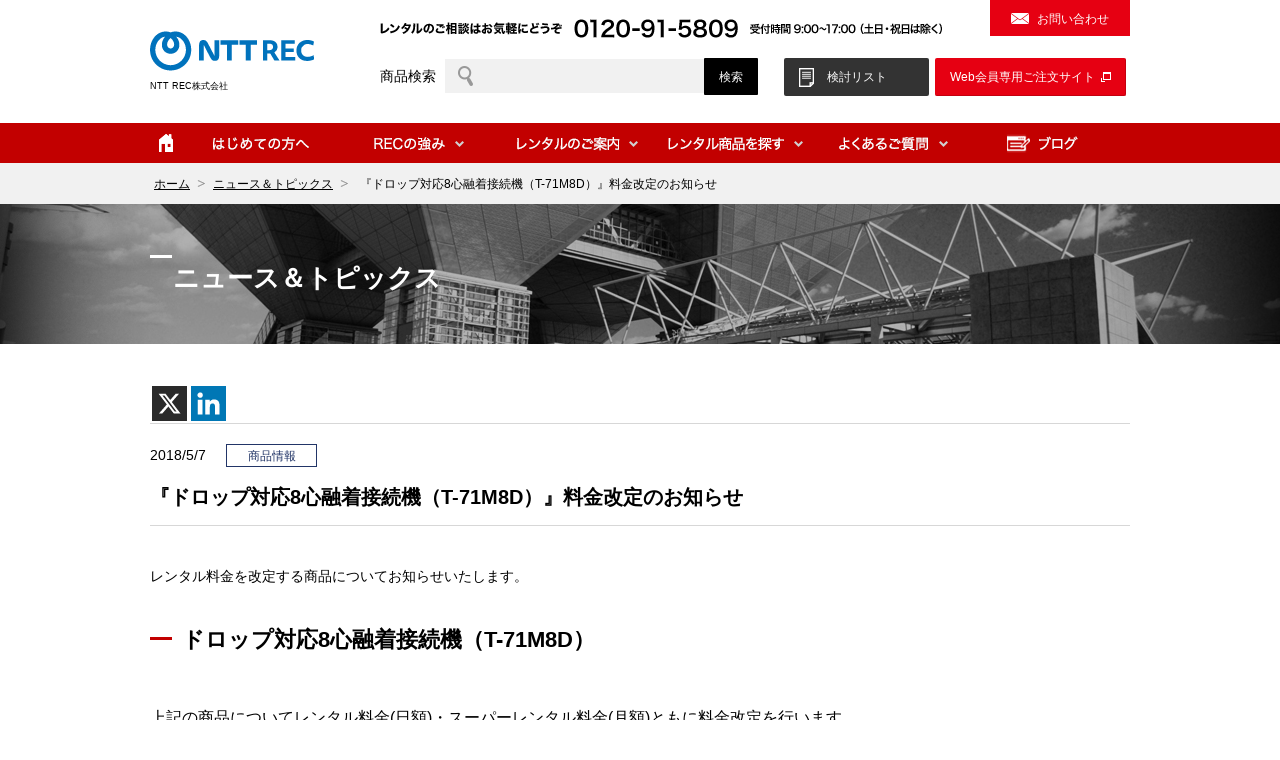

--- FILE ---
content_type: text/html; charset=UTF-8
request_url: https://www.nttrec.co.jp/news-topics/news-topics-item/2018/05/%E3%80%8E%E3%83%89%E3%83%AD%E3%83%83%E3%83%97%E5%AF%BE%E5%BF%9C8%E5%BF%83%E8%9E%8D%E7%9D%80%E6%8E%A5%E7%B6%9A%E6%A9%9F%EF%BC%88t-71m8d%EF%BC%89%E3%80%8F%E6%96%99%E9%87%91%E6%94%B9%E5%AE%9A%E3%81%AE.html
body_size: 13022
content:
<!DOCTYPE html>
<html dir="ltr" lang="ja"
prefix="og: https://ogp.me/ns#"  itemscope="itemscope" itemtype="http://schema.org/Article">
<head>
<meta charset="UTF-8">
<meta name="viewport" content="width=device-width, initial-scale=1">
<meta name="format-detection" content="telephone=no">
<meta http-equiv="Pragma" content="no-cache">
<meta http-equiv="Cache-Control" content="no-cache">
<meta http-equiv="Expires" content="0">
<link rel="profile" href="http://gmpg.org/xfn/11">
<link rel="pingback" href="https://www.nttrec.co.jp/xmlrpc.php">
<title>『ドロップ対応8心融着接続機（T-71M8D）』料金改定のお知らせ - 計測器・測定器レンタルはNTT REC株式会社</title>
<!-- All in One SEO 4.4.1 - aioseo.com -->
<meta name="description" content="『ドロップ対応8心融着接続機（T-71M8D）』料金改定のお知らせ" />
<meta name="robots" content="max-image-preview:large" />
<link rel="canonical" href="https://www.nttrec.co.jp/news-topics/news-topics-item/2018/05/%e3%80%8e%e3%83%89%e3%83%ad%e3%83%83%e3%83%97%e5%af%be%e5%bf%9c8%e5%bf%83%e8%9e%8d%e7%9d%80%e6%8e%a5%e7%b6%9a%e6%a9%9f%ef%bc%88t-71m8d%ef%bc%89%e3%80%8f%e6%96%99%e9%87%91%e6%94%b9%e5%ae%9a%e3%81%ae.html" />
<meta name="generator" content="All in One SEO (AIOSEO) 4.4.1" />
<meta property="og:locale" content="ja_JP" />
<meta property="og:site_name" content="計測器・測定器レンタルはNTT REC株式会社 - NTT REC社は、測定器レンタル、計測器レンタル、光、ブロードバンド、無線、モバイル、通信、等の関連工事用機器に強いレンタル会社。電磁波測定器、光ファイバ接続機、など、通信工事用機器、加えて、FAX、電話機、サーバー、パソコンのレンタル、など、多彩なレンタルサービスを提供します。NTT REC株式会社は、お客様のニーズに即応し良質・低廉なレンタル・エンジニアリングサービスを提供します。" />
<meta property="og:type" content="article" />
<meta property="og:title" content="『ドロップ対応8心融着接続機（T-71M8D）』料金改定のお知らせ - 計測器・測定器レンタルはNTT REC株式会社" />
<meta property="og:description" content="『ドロップ対応8心融着接続機（T-71M8D）』料金改定のお知らせ" />
<meta property="og:url" content="https://www.nttrec.co.jp/news-topics/news-topics-item/2018/05/%e3%80%8e%e3%83%89%e3%83%ad%e3%83%83%e3%83%97%e5%af%be%e5%bf%9c8%e5%bf%83%e8%9e%8d%e7%9d%80%e6%8e%a5%e7%b6%9a%e6%a9%9f%ef%bc%88t-71m8d%ef%bc%89%e3%80%8f%e6%96%99%e9%87%91%e6%94%b9%e5%ae%9a%e3%81%ae.html" />
<meta property="article:published_time" content="2018-05-07T00:00:48+00:00" />
<meta property="article:modified_time" content="2018-05-01T08:26:32+00:00" />
<meta name="twitter:card" content="summary_large_image" />
<meta name="twitter:title" content="『ドロップ対応8心融着接続機（T-71M8D）』料金改定のお知らせ - 計測器・測定器レンタルはNTT REC株式会社" />
<meta name="twitter:description" content="『ドロップ対応8心融着接続機（T-71M8D）』料金改定のお知らせ" />
<script type="application/ld+json" class="aioseo-schema">
{"@context":"https:\/\/schema.org","@graph":[{"@type":"BlogPosting","@id":"https:\/\/www.nttrec.co.jp\/news-topics\/news-topics-item\/2018\/05\/%e3%80%8e%e3%83%89%e3%83%ad%e3%83%83%e3%83%97%e5%af%be%e5%bf%9c8%e5%bf%83%e8%9e%8d%e7%9d%80%e6%8e%a5%e7%b6%9a%e6%a9%9f%ef%bc%88t-71m8d%ef%bc%89%e3%80%8f%e6%96%99%e9%87%91%e6%94%b9%e5%ae%9a%e3%81%ae.html#blogposting","name":"\u300e\u30c9\u30ed\u30c3\u30d7\u5bfe\u5fdc8\u5fc3\u878d\u7740\u63a5\u7d9a\u6a5f\uff08T-71M8D\uff09\u300f\u6599\u91d1\u6539\u5b9a\u306e\u304a\u77e5\u3089\u305b - \u8a08\u6e2c\u5668\u30fb\u6e2c\u5b9a\u5668\u30ec\u30f3\u30bf\u30eb\u306fNTT REC\u682a\u5f0f\u4f1a\u793e","headline":"\u300e\u30c9\u30ed\u30c3\u30d7\u5bfe\u5fdc8\u5fc3\u878d\u7740\u63a5\u7d9a\u6a5f\uff08T-71M8D\uff09\u300f\u6599\u91d1\u6539\u5b9a\u306e\u304a\u77e5\u3089\u305b","author":{"@id":"https:\/\/www.nttrec.co.jp\/author\/nttrec#author"},"publisher":{"@id":"https:\/\/www.nttrec.co.jp\/#organization"},"datePublished":"2018-05-07T00:00:48+09:00","dateModified":"2018-05-01T08:26:32+09:00","inLanguage":"ja","mainEntityOfPage":{"@id":"https:\/\/www.nttrec.co.jp\/news-topics\/news-topics-item\/2018\/05\/%e3%80%8e%e3%83%89%e3%83%ad%e3%83%83%e3%83%97%e5%af%be%e5%bf%9c8%e5%bf%83%e8%9e%8d%e7%9d%80%e6%8e%a5%e7%b6%9a%e6%a9%9f%ef%bc%88t-71m8d%ef%bc%89%e3%80%8f%e6%96%99%e9%87%91%e6%94%b9%e5%ae%9a%e3%81%ae.html#webpage"},"isPartOf":{"@id":"https:\/\/www.nttrec.co.jp\/news-topics\/news-topics-item\/2018\/05\/%e3%80%8e%e3%83%89%e3%83%ad%e3%83%83%e3%83%97%e5%af%be%e5%bf%9c8%e5%bf%83%e8%9e%8d%e7%9d%80%e6%8e%a5%e7%b6%9a%e6%a9%9f%ef%bc%88t-71m8d%ef%bc%89%e3%80%8f%e6%96%99%e9%87%91%e6%94%b9%e5%ae%9a%e3%81%ae.html#webpage"},"articleSection":"\u5546\u54c1\u60c5\u5831"},{"@type":"BreadcrumbList","@id":"https:\/\/www.nttrec.co.jp\/news-topics\/news-topics-item\/2018\/05\/%e3%80%8e%e3%83%89%e3%83%ad%e3%83%83%e3%83%97%e5%af%be%e5%bf%9c8%e5%bf%83%e8%9e%8d%e7%9d%80%e6%8e%a5%e7%b6%9a%e6%a9%9f%ef%bc%88t-71m8d%ef%bc%89%e3%80%8f%e6%96%99%e9%87%91%e6%94%b9%e5%ae%9a%e3%81%ae.html#breadcrumblist","itemListElement":[{"@type":"ListItem","@id":"https:\/\/www.nttrec.co.jp\/#listItem","position":1,"item":{"@type":"WebPage","@id":"https:\/\/www.nttrec.co.jp\/","name":"Home","description":"NTT REC\u793e\u306f\u3001\u6e2c\u5b9a\u5668\u30ec\u30f3\u30bf\u30eb\u3001\u8a08\u6e2c\u5668\u30ec\u30f3\u30bf\u30eb\u3001\u5149\u3001\u30d6\u30ed\u30fc\u30c9\u30d0\u30f3\u30c9\u3001\u7121\u7dda\u3001\u30e2\u30d0\u30a4\u30eb\u3001\u901a\u4fe1\u3001\u7b49\u306e\u95a2\u9023\u5de5\u4e8b\u7528\u6a5f\u5668\u306b\u5f37\u3044\u30ec\u30f3\u30bf\u30eb\u4f1a\u793e\u3002\u96fb\u78c1\u6ce2\u6e2c\u5b9a\u5668\u3001\u5149\u30d5\u30a1\u30a4\u30d0\u63a5\u7d9a\u6a5f\u3001\u306a\u3069\u3001\u901a\u4fe1\u5de5\u4e8b\u7528\u6a5f\u5668\u3001\u52a0\u3048\u3066\u3001FAX\u3001\u96fb\u8a71\u6a5f\u3001\u30b5\u30fc\u30d0\u30fc\u3001\u30d1\u30bd\u30b3\u30f3\u306e\u30ec\u30f3\u30bf\u30eb\u3001\u306a\u3069\u3001\u591a\u5f69\u306a\u30ec\u30f3\u30bf\u30eb\u30b5\u30fc\u30d3\u30b9\u3092\u63d0\u4f9b\u3057\u307e\u3059\u3002NTT REC\u682a\u5f0f\u4f1a\u793e\u306f\u3001\u304a\u5ba2\u69d8\u306e\u30cb\u30fc\u30ba\u306b\u5373\u5fdc\u3057\u826f\u8cea\u30fb\u4f4e\u5ec9\u306a\u30ec\u30f3\u30bf\u30eb\u30fb\u30a8\u30f3\u30b8\u30cb\u30a2\u30ea\u30f3\u30b0\u30b5\u30fc\u30d3\u30b9\u3092\u63d0\u4f9b\u3057\u307e\u3059\u3002","url":"https:\/\/www.nttrec.co.jp\/"},"nextItem":"https:\/\/www.nttrec.co.jp\/news-topics\/news-topics-item\/2018\/05\/%e3%80%8e%e3%83%89%e3%83%ad%e3%83%83%e3%83%97%e5%af%be%e5%bf%9c8%e5%bf%83%e8%9e%8d%e7%9d%80%e6%8e%a5%e7%b6%9a%e6%a9%9f%ef%bc%88t-71m8d%ef%bc%89%e3%80%8f%e6%96%99%e9%87%91%e6%94%b9%e5%ae%9a%e3%81%ae.html#listItem"},{"@type":"ListItem","@id":"https:\/\/www.nttrec.co.jp\/news-topics\/news-topics-item\/2018\/05\/%e3%80%8e%e3%83%89%e3%83%ad%e3%83%83%e3%83%97%e5%af%be%e5%bf%9c8%e5%bf%83%e8%9e%8d%e7%9d%80%e6%8e%a5%e7%b6%9a%e6%a9%9f%ef%bc%88t-71m8d%ef%bc%89%e3%80%8f%e6%96%99%e9%87%91%e6%94%b9%e5%ae%9a%e3%81%ae.html#listItem","position":2,"item":{"@type":"WebPage","@id":"https:\/\/www.nttrec.co.jp\/news-topics\/news-topics-item\/2018\/05\/%e3%80%8e%e3%83%89%e3%83%ad%e3%83%83%e3%83%97%e5%af%be%e5%bf%9c8%e5%bf%83%e8%9e%8d%e7%9d%80%e6%8e%a5%e7%b6%9a%e6%a9%9f%ef%bc%88t-71m8d%ef%bc%89%e3%80%8f%e6%96%99%e9%87%91%e6%94%b9%e5%ae%9a%e3%81%ae.html","name":"\u300e\u30c9\u30ed\u30c3\u30d7\u5bfe\u5fdc8\u5fc3\u878d\u7740\u63a5\u7d9a\u6a5f\uff08T-71M8D\uff09\u300f\u6599\u91d1\u6539\u5b9a\u306e\u304a\u77e5\u3089\u305b","description":"\u300e\u30c9\u30ed\u30c3\u30d7\u5bfe\u5fdc8\u5fc3\u878d\u7740\u63a5\u7d9a\u6a5f\uff08T-71M8D\uff09\u300f\u6599\u91d1\u6539\u5b9a\u306e\u304a\u77e5\u3089\u305b","url":"https:\/\/www.nttrec.co.jp\/news-topics\/news-topics-item\/2018\/05\/%e3%80%8e%e3%83%89%e3%83%ad%e3%83%83%e3%83%97%e5%af%be%e5%bf%9c8%e5%bf%83%e8%9e%8d%e7%9d%80%e6%8e%a5%e7%b6%9a%e6%a9%9f%ef%bc%88t-71m8d%ef%bc%89%e3%80%8f%e6%96%99%e9%87%91%e6%94%b9%e5%ae%9a%e3%81%ae.html"},"previousItem":"https:\/\/www.nttrec.co.jp\/#listItem"}]},{"@type":"Organization","@id":"https:\/\/www.nttrec.co.jp\/#organization","name":"\u8a08\u6e2c\u5668\u30fb\u6e2c\u5b9a\u5668\u30ec\u30f3\u30bf\u30eb\u306fNTT\u30ec\u30f3\u30bf\u30eb\u30a8\u30f3\u30b8\u30cb\u30a2\u30ea\u30f3\u30b0\u682a\u5f0f\u4f1a\u793e","url":"https:\/\/www.nttrec.co.jp\/"},{"@type":"Person","@id":"https:\/\/www.nttrec.co.jp\/author\/nttrec#author","url":"https:\/\/www.nttrec.co.jp\/author\/nttrec","name":"nttrec"},{"@type":"WebPage","@id":"https:\/\/www.nttrec.co.jp\/news-topics\/news-topics-item\/2018\/05\/%e3%80%8e%e3%83%89%e3%83%ad%e3%83%83%e3%83%97%e5%af%be%e5%bf%9c8%e5%bf%83%e8%9e%8d%e7%9d%80%e6%8e%a5%e7%b6%9a%e6%a9%9f%ef%bc%88t-71m8d%ef%bc%89%e3%80%8f%e6%96%99%e9%87%91%e6%94%b9%e5%ae%9a%e3%81%ae.html#webpage","url":"https:\/\/www.nttrec.co.jp\/news-topics\/news-topics-item\/2018\/05\/%e3%80%8e%e3%83%89%e3%83%ad%e3%83%83%e3%83%97%e5%af%be%e5%bf%9c8%e5%bf%83%e8%9e%8d%e7%9d%80%e6%8e%a5%e7%b6%9a%e6%a9%9f%ef%bc%88t-71m8d%ef%bc%89%e3%80%8f%e6%96%99%e9%87%91%e6%94%b9%e5%ae%9a%e3%81%ae.html","name":"\u300e\u30c9\u30ed\u30c3\u30d7\u5bfe\u5fdc8\u5fc3\u878d\u7740\u63a5\u7d9a\u6a5f\uff08T-71M8D\uff09\u300f\u6599\u91d1\u6539\u5b9a\u306e\u304a\u77e5\u3089\u305b - \u8a08\u6e2c\u5668\u30fb\u6e2c\u5b9a\u5668\u30ec\u30f3\u30bf\u30eb\u306fNTT REC\u682a\u5f0f\u4f1a\u793e","description":"\u300e\u30c9\u30ed\u30c3\u30d7\u5bfe\u5fdc8\u5fc3\u878d\u7740\u63a5\u7d9a\u6a5f\uff08T-71M8D\uff09\u300f\u6599\u91d1\u6539\u5b9a\u306e\u304a\u77e5\u3089\u305b","inLanguage":"ja","isPartOf":{"@id":"https:\/\/www.nttrec.co.jp\/#website"},"breadcrumb":{"@id":"https:\/\/www.nttrec.co.jp\/news-topics\/news-topics-item\/2018\/05\/%e3%80%8e%e3%83%89%e3%83%ad%e3%83%83%e3%83%97%e5%af%be%e5%bf%9c8%e5%bf%83%e8%9e%8d%e7%9d%80%e6%8e%a5%e7%b6%9a%e6%a9%9f%ef%bc%88t-71m8d%ef%bc%89%e3%80%8f%e6%96%99%e9%87%91%e6%94%b9%e5%ae%9a%e3%81%ae.html#breadcrumblist"},"author":{"@id":"https:\/\/www.nttrec.co.jp\/author\/nttrec#author"},"creator":{"@id":"https:\/\/www.nttrec.co.jp\/author\/nttrec#author"},"datePublished":"2018-05-07T00:00:48+09:00","dateModified":"2018-05-01T08:26:32+09:00"},{"@type":"WebSite","@id":"https:\/\/www.nttrec.co.jp\/#website","url":"https:\/\/www.nttrec.co.jp\/","name":"\u8a08\u6e2c\u5668\u30fb\u6e2c\u5b9a\u5668\u30ec\u30f3\u30bf\u30eb\u306fNTT\u30ec\u30f3\u30bf\u30eb\u30a8\u30f3\u30b8\u30cb\u30a2\u30ea\u30f3\u30b0\u682a\u5f0f\u4f1a\u793e","description":"NTT REC\u793e\u306f\u3001\u6e2c\u5b9a\u5668\u30ec\u30f3\u30bf\u30eb\u3001\u8a08\u6e2c\u5668\u30ec\u30f3\u30bf\u30eb\u3001\u5149\u3001\u30d6\u30ed\u30fc\u30c9\u30d0\u30f3\u30c9\u3001\u7121\u7dda\u3001\u30e2\u30d0\u30a4\u30eb\u3001\u901a\u4fe1\u3001\u7b49\u306e\u95a2\u9023\u5de5\u4e8b\u7528\u6a5f\u5668\u306b\u5f37\u3044\u30ec\u30f3\u30bf\u30eb\u4f1a\u793e\u3002\u96fb\u78c1\u6ce2\u6e2c\u5b9a\u5668\u3001\u5149\u30d5\u30a1\u30a4\u30d0\u63a5\u7d9a\u6a5f\u3001\u306a\u3069\u3001\u901a\u4fe1\u5de5\u4e8b\u7528\u6a5f\u5668\u3001\u52a0\u3048\u3066\u3001FAX\u3001\u96fb\u8a71\u6a5f\u3001\u30b5\u30fc\u30d0\u30fc\u3001\u30d1\u30bd\u30b3\u30f3\u306e\u30ec\u30f3\u30bf\u30eb\u3001\u306a\u3069\u3001\u591a\u5f69\u306a\u30ec\u30f3\u30bf\u30eb\u30b5\u30fc\u30d3\u30b9\u3092\u63d0\u4f9b\u3057\u307e\u3059\u3002NTT REC\u682a\u5f0f\u4f1a\u793e\u306f\u3001\u304a\u5ba2\u69d8\u306e\u30cb\u30fc\u30ba\u306b\u5373\u5fdc\u3057\u826f\u8cea\u30fb\u4f4e\u5ec9\u306a\u30ec\u30f3\u30bf\u30eb\u30fb\u30a8\u30f3\u30b8\u30cb\u30a2\u30ea\u30f3\u30b0\u30b5\u30fc\u30d3\u30b9\u3092\u63d0\u4f9b\u3057\u307e\u3059\u3002","inLanguage":"ja","publisher":{"@id":"https:\/\/www.nttrec.co.jp\/#organization"}}]}
</script>
<!-- All in One SEO -->
<link rel='dns-prefetch' href='//stats.wp.com' />
<link rel="alternate" type="application/rss+xml" title="計測器・測定器レンタルはNTT REC株式会社 &raquo; フィード" href="https://www.nttrec.co.jp/feed" />
<link rel="alternate" type="application/rss+xml" title="計測器・測定器レンタルはNTT REC株式会社 &raquo; コメントフィード" href="https://www.nttrec.co.jp/comments/feed" />
<!-- <link rel='stylesheet' id='wp-block-library-css' href='https://www.nttrec.co.jp/wp-includes/css/dist/block-library/style.min.css?d=20231106063919' type='text/css' media='all' /> -->
<!-- <link rel='stylesheet' id='wc-blocks-vendors-style-css' href='https://www.nttrec.co.jp/wp-content/plugins/woocommerce/packages/woocommerce-blocks/build/wc-blocks-vendors-style.css?d=20231106064638' type='text/css' media='all' /> -->
<!-- <link rel='stylesheet' id='wc-blocks-style-css' href='https://www.nttrec.co.jp/wp-content/plugins/woocommerce/packages/woocommerce-blocks/build/wc-blocks-style.css?d=20231106064638' type='text/css' media='all' /> -->
<!-- <link rel='stylesheet' id='classic-theme-styles-css' href='https://www.nttrec.co.jp/wp-includes/css/classic-themes.min.css?d=20231106063916' type='text/css' media='all' /> -->
<link rel="stylesheet" type="text/css" href="//www.nttrec.co.jp/wp-content/cache/wpfc-minified/l9abodfi/dr3h5.css" media="all"/>
<style id='global-styles-inline-css' type='text/css'>
body{--wp--preset--color--black: #000000;--wp--preset--color--cyan-bluish-gray: #abb8c3;--wp--preset--color--white: #ffffff;--wp--preset--color--pale-pink: #f78da7;--wp--preset--color--vivid-red: #cf2e2e;--wp--preset--color--luminous-vivid-orange: #ff6900;--wp--preset--color--luminous-vivid-amber: #fcb900;--wp--preset--color--light-green-cyan: #7bdcb5;--wp--preset--color--vivid-green-cyan: #00d084;--wp--preset--color--pale-cyan-blue: #8ed1fc;--wp--preset--color--vivid-cyan-blue: #0693e3;--wp--preset--color--vivid-purple: #9b51e0;--wp--preset--gradient--vivid-cyan-blue-to-vivid-purple: linear-gradient(135deg,rgba(6,147,227,1) 0%,rgb(155,81,224) 100%);--wp--preset--gradient--light-green-cyan-to-vivid-green-cyan: linear-gradient(135deg,rgb(122,220,180) 0%,rgb(0,208,130) 100%);--wp--preset--gradient--luminous-vivid-amber-to-luminous-vivid-orange: linear-gradient(135deg,rgba(252,185,0,1) 0%,rgba(255,105,0,1) 100%);--wp--preset--gradient--luminous-vivid-orange-to-vivid-red: linear-gradient(135deg,rgba(255,105,0,1) 0%,rgb(207,46,46) 100%);--wp--preset--gradient--very-light-gray-to-cyan-bluish-gray: linear-gradient(135deg,rgb(238,238,238) 0%,rgb(169,184,195) 100%);--wp--preset--gradient--cool-to-warm-spectrum: linear-gradient(135deg,rgb(74,234,220) 0%,rgb(151,120,209) 20%,rgb(207,42,186) 40%,rgb(238,44,130) 60%,rgb(251,105,98) 80%,rgb(254,248,76) 100%);--wp--preset--gradient--blush-light-purple: linear-gradient(135deg,rgb(255,206,236) 0%,rgb(152,150,240) 100%);--wp--preset--gradient--blush-bordeaux: linear-gradient(135deg,rgb(254,205,165) 0%,rgb(254,45,45) 50%,rgb(107,0,62) 100%);--wp--preset--gradient--luminous-dusk: linear-gradient(135deg,rgb(255,203,112) 0%,rgb(199,81,192) 50%,rgb(65,88,208) 100%);--wp--preset--gradient--pale-ocean: linear-gradient(135deg,rgb(255,245,203) 0%,rgb(182,227,212) 50%,rgb(51,167,181) 100%);--wp--preset--gradient--electric-grass: linear-gradient(135deg,rgb(202,248,128) 0%,rgb(113,206,126) 100%);--wp--preset--gradient--midnight: linear-gradient(135deg,rgb(2,3,129) 0%,rgb(40,116,252) 100%);--wp--preset--duotone--dark-grayscale: url('#wp-duotone-dark-grayscale');--wp--preset--duotone--grayscale: url('#wp-duotone-grayscale');--wp--preset--duotone--purple-yellow: url('#wp-duotone-purple-yellow');--wp--preset--duotone--blue-red: url('#wp-duotone-blue-red');--wp--preset--duotone--midnight: url('#wp-duotone-midnight');--wp--preset--duotone--magenta-yellow: url('#wp-duotone-magenta-yellow');--wp--preset--duotone--purple-green: url('#wp-duotone-purple-green');--wp--preset--duotone--blue-orange: url('#wp-duotone-blue-orange');--wp--preset--font-size--small: 13px;--wp--preset--font-size--medium: 20px;--wp--preset--font-size--large: 36px;--wp--preset--font-size--x-large: 42px;--wp--preset--spacing--20: 0.44rem;--wp--preset--spacing--30: 0.67rem;--wp--preset--spacing--40: 1rem;--wp--preset--spacing--50: 1.5rem;--wp--preset--spacing--60: 2.25rem;--wp--preset--spacing--70: 3.38rem;--wp--preset--spacing--80: 5.06rem;--wp--preset--shadow--natural: 6px 6px 9px rgba(0, 0, 0, 0.2);--wp--preset--shadow--deep: 12px 12px 50px rgba(0, 0, 0, 0.4);--wp--preset--shadow--sharp: 6px 6px 0px rgba(0, 0, 0, 0.2);--wp--preset--shadow--outlined: 6px 6px 0px -3px rgba(255, 255, 255, 1), 6px 6px rgba(0, 0, 0, 1);--wp--preset--shadow--crisp: 6px 6px 0px rgba(0, 0, 0, 1);}:where(.is-layout-flex){gap: 0.5em;}body .is-layout-flow > .alignleft{float: left;margin-inline-start: 0;margin-inline-end: 2em;}body .is-layout-flow > .alignright{float: right;margin-inline-start: 2em;margin-inline-end: 0;}body .is-layout-flow > .aligncenter{margin-left: auto !important;margin-right: auto !important;}body .is-layout-constrained > .alignleft{float: left;margin-inline-start: 0;margin-inline-end: 2em;}body .is-layout-constrained > .alignright{float: right;margin-inline-start: 2em;margin-inline-end: 0;}body .is-layout-constrained > .aligncenter{margin-left: auto !important;margin-right: auto !important;}body .is-layout-constrained > :where(:not(.alignleft):not(.alignright):not(.alignfull)){max-width: var(--wp--style--global--content-size);margin-left: auto !important;margin-right: auto !important;}body .is-layout-constrained > .alignwide{max-width: var(--wp--style--global--wide-size);}body .is-layout-flex{display: flex;}body .is-layout-flex{flex-wrap: wrap;align-items: center;}body .is-layout-flex > *{margin: 0;}:where(.wp-block-columns.is-layout-flex){gap: 2em;}.has-black-color{color: var(--wp--preset--color--black) !important;}.has-cyan-bluish-gray-color{color: var(--wp--preset--color--cyan-bluish-gray) !important;}.has-white-color{color: var(--wp--preset--color--white) !important;}.has-pale-pink-color{color: var(--wp--preset--color--pale-pink) !important;}.has-vivid-red-color{color: var(--wp--preset--color--vivid-red) !important;}.has-luminous-vivid-orange-color{color: var(--wp--preset--color--luminous-vivid-orange) !important;}.has-luminous-vivid-amber-color{color: var(--wp--preset--color--luminous-vivid-amber) !important;}.has-light-green-cyan-color{color: var(--wp--preset--color--light-green-cyan) !important;}.has-vivid-green-cyan-color{color: var(--wp--preset--color--vivid-green-cyan) !important;}.has-pale-cyan-blue-color{color: var(--wp--preset--color--pale-cyan-blue) !important;}.has-vivid-cyan-blue-color{color: var(--wp--preset--color--vivid-cyan-blue) !important;}.has-vivid-purple-color{color: var(--wp--preset--color--vivid-purple) !important;}.has-black-background-color{background-color: var(--wp--preset--color--black) !important;}.has-cyan-bluish-gray-background-color{background-color: var(--wp--preset--color--cyan-bluish-gray) !important;}.has-white-background-color{background-color: var(--wp--preset--color--white) !important;}.has-pale-pink-background-color{background-color: var(--wp--preset--color--pale-pink) !important;}.has-vivid-red-background-color{background-color: var(--wp--preset--color--vivid-red) !important;}.has-luminous-vivid-orange-background-color{background-color: var(--wp--preset--color--luminous-vivid-orange) !important;}.has-luminous-vivid-amber-background-color{background-color: var(--wp--preset--color--luminous-vivid-amber) !important;}.has-light-green-cyan-background-color{background-color: var(--wp--preset--color--light-green-cyan) !important;}.has-vivid-green-cyan-background-color{background-color: var(--wp--preset--color--vivid-green-cyan) !important;}.has-pale-cyan-blue-background-color{background-color: var(--wp--preset--color--pale-cyan-blue) !important;}.has-vivid-cyan-blue-background-color{background-color: var(--wp--preset--color--vivid-cyan-blue) !important;}.has-vivid-purple-background-color{background-color: var(--wp--preset--color--vivid-purple) !important;}.has-black-border-color{border-color: var(--wp--preset--color--black) !important;}.has-cyan-bluish-gray-border-color{border-color: var(--wp--preset--color--cyan-bluish-gray) !important;}.has-white-border-color{border-color: var(--wp--preset--color--white) !important;}.has-pale-pink-border-color{border-color: var(--wp--preset--color--pale-pink) !important;}.has-vivid-red-border-color{border-color: var(--wp--preset--color--vivid-red) !important;}.has-luminous-vivid-orange-border-color{border-color: var(--wp--preset--color--luminous-vivid-orange) !important;}.has-luminous-vivid-amber-border-color{border-color: var(--wp--preset--color--luminous-vivid-amber) !important;}.has-light-green-cyan-border-color{border-color: var(--wp--preset--color--light-green-cyan) !important;}.has-vivid-green-cyan-border-color{border-color: var(--wp--preset--color--vivid-green-cyan) !important;}.has-pale-cyan-blue-border-color{border-color: var(--wp--preset--color--pale-cyan-blue) !important;}.has-vivid-cyan-blue-border-color{border-color: var(--wp--preset--color--vivid-cyan-blue) !important;}.has-vivid-purple-border-color{border-color: var(--wp--preset--color--vivid-purple) !important;}.has-vivid-cyan-blue-to-vivid-purple-gradient-background{background: var(--wp--preset--gradient--vivid-cyan-blue-to-vivid-purple) !important;}.has-light-green-cyan-to-vivid-green-cyan-gradient-background{background: var(--wp--preset--gradient--light-green-cyan-to-vivid-green-cyan) !important;}.has-luminous-vivid-amber-to-luminous-vivid-orange-gradient-background{background: var(--wp--preset--gradient--luminous-vivid-amber-to-luminous-vivid-orange) !important;}.has-luminous-vivid-orange-to-vivid-red-gradient-background{background: var(--wp--preset--gradient--luminous-vivid-orange-to-vivid-red) !important;}.has-very-light-gray-to-cyan-bluish-gray-gradient-background{background: var(--wp--preset--gradient--very-light-gray-to-cyan-bluish-gray) !important;}.has-cool-to-warm-spectrum-gradient-background{background: var(--wp--preset--gradient--cool-to-warm-spectrum) !important;}.has-blush-light-purple-gradient-background{background: var(--wp--preset--gradient--blush-light-purple) !important;}.has-blush-bordeaux-gradient-background{background: var(--wp--preset--gradient--blush-bordeaux) !important;}.has-luminous-dusk-gradient-background{background: var(--wp--preset--gradient--luminous-dusk) !important;}.has-pale-ocean-gradient-background{background: var(--wp--preset--gradient--pale-ocean) !important;}.has-electric-grass-gradient-background{background: var(--wp--preset--gradient--electric-grass) !important;}.has-midnight-gradient-background{background: var(--wp--preset--gradient--midnight) !important;}.has-small-font-size{font-size: var(--wp--preset--font-size--small) !important;}.has-medium-font-size{font-size: var(--wp--preset--font-size--medium) !important;}.has-large-font-size{font-size: var(--wp--preset--font-size--large) !important;}.has-x-large-font-size{font-size: var(--wp--preset--font-size--x-large) !important;}
.wp-block-navigation a:where(:not(.wp-element-button)){color: inherit;}
:where(.wp-block-columns.is-layout-flex){gap: 2em;}
.wp-block-pullquote{font-size: 1.5em;line-height: 1.6;}
</style>
<!-- <link rel='stylesheet' id='contact-form-7-css' href='https://www.nttrec.co.jp/wp-content/plugins/contact-form-7/includes/css/styles.css?d=20231106064217' type='text/css' media='all' /> -->
<link rel="stylesheet" type="text/css" href="//www.nttrec.co.jp/wp-content/cache/wpfc-minified/6y04dgyc/dr3h5.css" media="all"/>
<style id='woocommerce-inline-inline-css' type='text/css'>
.woocommerce form .form-row .required { visibility: visible; }
</style>
<!-- <link rel='stylesheet' id='wpos-slick-style-css' href='https://www.nttrec.co.jp/wp-content/plugins/wp-slick-slider-and-image-carousel/assets/css/slick.css?d=20231106064825' type='text/css' media='all' /> -->
<!-- <link rel='stylesheet' id='wpsisac-public-style-css' href='https://www.nttrec.co.jp/wp-content/plugins/wp-slick-slider-and-image-carousel/assets/css/wpsisac-public.css?d=20231106064825' type='text/css' media='all' /> -->
<!-- <link rel='stylesheet' id='faq-style-css' href='https://www.nttrec.co.jp/wp-content/themes/storefont_nttrec/css/faq_manager/faq-style.css?d=20231106065104' type='text/css' media='all' /> -->
<!-- <link rel='stylesheet' id='storefront-style-css' href='https://www.nttrec.co.jp/wp-content/themes/storefont_nttrec/style.css?d=20231106065120' type='text/css' media='all' /> -->
<!-- <link rel='stylesheet' id='heateor_sss_frontend_css-css' href='https://www.nttrec.co.jp/wp-content/plugins/sassy-social-share/public/css/sassy-social-share-public.css?d=20250725010853' type='text/css' media='all' /> -->
<link rel="stylesheet" type="text/css" href="//www.nttrec.co.jp/wp-content/cache/wpfc-minified/mluvun2j/dr3h5.css" media="all"/>
<style id='heateor_sss_frontend_css-inline-css' type='text/css'>
.heateor_sss_button_instagram span.heateor_sss_svg,a.heateor_sss_instagram span.heateor_sss_svg{background:radial-gradient(circle at 30% 107%,#fdf497 0,#fdf497 5%,#fd5949 45%,#d6249f 60%,#285aeb 90%)}.heateor_sss_horizontal_sharing .heateor_sss_svg,.heateor_sss_standard_follow_icons_container .heateor_sss_svg{color:#fff;border-width:0px;border-style:solid;border-color:transparent}.heateor_sss_horizontal_sharing .heateorSssTCBackground{color:#666}.heateor_sss_horizontal_sharing span.heateor_sss_svg:hover,.heateor_sss_standard_follow_icons_container span.heateor_sss_svg:hover{border-color:transparent;}.heateor_sss_vertical_sharing span.heateor_sss_svg,.heateor_sss_floating_follow_icons_container span.heateor_sss_svg{color:#fff;border-width:0px;border-style:solid;border-color:transparent;}.heateor_sss_vertical_sharing .heateorSssTCBackground{color:#666;}.heateor_sss_vertical_sharing span.heateor_sss_svg:hover,.heateor_sss_floating_follow_icons_container span.heateor_sss_svg:hover{border-color:transparent;}@media screen and (max-width:783px) {.heateor_sss_vertical_sharing{display:none!important}}
</style>
<!-- <link rel='stylesheet' id='tablepress-default-css' href='https://www.nttrec.co.jp/wp-content/plugins/tablepress/css/build/default.css?d=20231106064309' type='text/css' media='all' /> -->
<link rel="stylesheet" type="text/css" href="//www.nttrec.co.jp/wp-content/cache/wpfc-minified/6wzdlycz/dr3h5.css" media="all"/>
<style id='tablepress-default-inline-css' type='text/css'>
.table_faq_allegro{border-collapse:collapse;text-align:left;line-height:1.5;border:1px solid #ccc}.table_faq_allegro thead th{padding:10px;font-weight:700;border-top:1px solid #ccc;border-right:1px solid #ccc;border-bottom:2px solid #C20000!important;background:#eee;text-align:center;white-space:nowrap}.table_faq_allegro td.column-1{padding:10px;font-weight:700;vertical-align:middle;text-align:left;border-right:1px solid #ccc;background:#eee;white-space:nowrap}.table_faq_allegro th.column-1{text-align:left;white-space:nowrap}.table_faq_allegro td{text-align:center;border:solid 1px #d7d7d7;white-space:nowrap}.table_faq_allegro{border-collapse:collapse;text-align:left;line-height:1.5;border:1px solid #ccc}.table_faq_allegro1 thead th{padding:10px;font-weight:700;border-top:1px solid #ccc;border-right:1px solid #ccc;border-bottom:2px solid #C20000!important;background:#eee;text-align:center;white-space:nowrap}.table_faq_allegro1 td.column-1{padding:10px;font-weight:700;vertical-align:middle;text-align:center;border-right:1px solid #ccc;white-space:nowrap}.table_faq_allegro1 th.column-1{text-align:center;white-space:nowrap}.table_faq_allegro1 th.column-2{text-align:center;white-space:nowrap}.table_faq_allegro1 td{border:solid 1px #d7d7d7;white-space:nowrap;vertical-align:middle!important}.table_faq_allegro2{border-collapse:collapse;text-align:center;line-height:1.5;border:1px solid #ccc}.table_faq_allegro2 thead th{padding:10px;font-weight:700;border-top:1px solid #ccc;border-right:1px solid #ccc;border-bottom:2px solid #C20000!important;background:#eee;text-align:center;white-space:nowrap}.table_faq_allegro2 td.column-1{padding:10px;font-weight:700;vertical-align:middle;text-align:center;border-right:1px solid #ccc;background:#eee;white-space:nowrap}.table_faq_allegro2 th.column-1{text-align:left;white-space:nowrap}.table_faq_allegro2 td{text-align:center;border:solid 1px #d7d7d7;white-space:nowrap}.table_faq_allegro2{border-collapse:collapse;text-align:left;line-height:1.5;border:1px solid #ccc}.table_faq_allegro3{border-collapse:collapse;text-align:center;line-height:1.5;border:1px solid #ccc}.table_faq_allegro3 thead th{padding:10px;font-weight:700;border-top:1px solid #ccc;border-right:1px solid #ccc;border-bottom:2px solid #C20000!important;background:#eee;text-align:center;white-space:nowrap}.table_faq_allegro3 td.column-1{padding:10px;font-weight:700;vertical-align:middle;text-align:right;border-right:1px solid #ccc;white-space:nowrap}.table_faq_allegro3 td.column-2{padding:10px;font-weight:700;vertical-align:middle;text-align:right;border-right:1px solid #ccc;white-space:nowrap}.table_faq_allegro3 th.column-1{text-align:left;white-space:nowrap}.table_faq_allegro3 td{text-align:center;border:solid 1px #d7d7d7;white-space:nowrap}.table_faq_allegro3{border-collapse:collapse;text-align:left;line-height:1.5;border:1px solid #ccc}.table_faq_allegro4{border-collapse:collapse;text-align:left;line-height:1.5;border:1px solid #ccc}.table_faq_allegro4 thead th{padding:10px;font-weight:700;border-top:1px solid #ccc;border-right:1px solid #ccc;border-bottom:2px solid #C20000!important;background:#eee;text-align:center;white-space:nowrap}.table_faq_allegro4 th.column-1{text-align:left;white-space:nowrap;border-bottom:none!important}.table_faq_allegro4 td{text-align:center;border:solid 1px #d7d7d7;white-space:nowrap;vertical-align:middle!important}.table_faq_allegro4 td.column-1{padding:10px;font-weight:700;vertical-align:middle;text-align:left;border-right:1px solid #ccc;background:#eee;white-space:nowrap}.table_faq_allegro4{border-collapse:collapse;text-align:left;line-height:1.5;border:1px solid #ccc}.table_faq_allegro5{border-collapse:collapse;text-align:left;line-height:1.5;border:1px solid #ccc}.table_faq_allegro5 thead th{padding:10px;font-weight:700;border-top:1px solid #ccc;border-right:1px solid #ccc;border-bottom:2px solid #C20000!important;background:#eee;text-align:center;white-space:nowrap}.table_faq_allegro5 th.column-1{text-align:left;white-space:nowrap;border-bottom:none!important}.table_faq_allegro5 td{text-align:center;border:solid 1px #d7d7d7;white-space:nowrap;vertical-align:middle!important}.table_faq_allegro5 td.column-1{padding:10px;font-weight:400!important;vertical-align:middle;text-align:left;border-right:1px solid #ccc;background:#eee;white-space:nowrap}.table_faq_allegro5{border-collapse:collapse;text-align:left;line-height:1.5;border:1px solid #ccc}
</style>
<!-- <link rel='stylesheet' id='storefront-woocommerce-style-css' href='https://www.nttrec.co.jp/wp-content/themes/storefront/inc/woocommerce/css/woocommerce.css?d=20231106065135' type='text/css' media='all' /> -->
<link rel="stylesheet" type="text/css" href="//www.nttrec.co.jp/wp-content/cache/wpfc-minified/328iyrhk/dr3h5.css" media="all"/>
<script src='//www.nttrec.co.jp/wp-content/cache/wpfc-minified/8ksvp22x/dr3h5.js' type="text/javascript"></script>
<!-- <script type='text/javascript' src='https://www.nttrec.co.jp/wp-includes/js/dist/vendor/wp-polyfill-inert.min.js?d=20231106063959' id='wp-polyfill-inert-js'></script> -->
<!-- <script type='text/javascript' src='https://www.nttrec.co.jp/wp-includes/js/dist/vendor/regenerator-runtime.min.js?d=20231106063958' id='regenerator-runtime-js'></script> -->
<!-- <script type='text/javascript' src='https://www.nttrec.co.jp/wp-includes/js/dist/vendor/wp-polyfill.min.js?d=20231106063959' id='wp-polyfill-js'></script> -->
<!-- <script type='text/javascript' src='https://www.nttrec.co.jp/wp-includes/js/dist/hooks.min.js?d=20231106063954' id='wp-hooks-js'></script> -->
<script type='text/javascript' src='https://stats.wp.com/w.js' id='woo-tracks-js'></script>
<script src='//www.nttrec.co.jp/wp-content/cache/wpfc-minified/1ggc0rsm/dr3h5.js' type="text/javascript"></script>
<!-- <script type='text/javascript' src='https://www.nttrec.co.jp/wp-includes/js/jquery/jquery.min.js?d=20231106064001' id='jquery-core-js'></script> -->
<!-- <script type='text/javascript' src='https://www.nttrec.co.jp/wp-includes/js/jquery/jquery-migrate.min.js?d=20231106064000' id='jquery-migrate-js'></script> -->
<!-- <script type='text/javascript' src='https://www.nttrec.co.jp/wp-content/themes/storefont_nttrec/js/bxslider/vendor/jquery.easing.1.3.js?d=20231106065120' id='bxslider-easing-js'></script> -->
<!-- <script type='text/javascript' src='https://www.nttrec.co.jp/wp-content/themes/storefont_nttrec/js/bxslider/js/jquery.bxslider.js?d=20231106065120' id='bxslider-script-js'></script> -->
<link rel="https://api.w.org/" href="https://www.nttrec.co.jp/wp-json/" /><link rel="alternate" type="application/json" href="https://www.nttrec.co.jp/wp-json/wp/v2/posts/37957023" /><link rel="EditURI" type="application/rsd+xml" title="RSD" href="https://www.nttrec.co.jp/xmlrpc.php?rsd" />
<link rel="wlwmanifest" type="application/wlwmanifest+xml" href="https://www.nttrec.co.jp/wp-includes/wlwmanifest.xml" />
<link rel='shortlink' href='https://www.nttrec.co.jp/?p=37957023' />
<link rel="alternate" type="application/json+oembed" href="https://www.nttrec.co.jp/wp-json/oembed/1.0/embed?url=https%3A%2F%2Fwww.nttrec.co.jp%2Fnews-topics%2Fnews-topics-item%2F2018%2F05%2F%25e3%2580%258e%25e3%2583%2589%25e3%2583%25ad%25e3%2583%2583%25e3%2583%2597%25e5%25af%25be%25e5%25bf%259c8%25e5%25bf%2583%25e8%259e%258d%25e7%259d%2580%25e6%258e%25a5%25e7%25b6%259a%25e6%25a9%259f%25ef%25bc%2588t-71m8d%25ef%25bc%2589%25e3%2580%258f%25e6%2596%2599%25e9%2587%2591%25e6%2594%25b9%25e5%25ae%259a%25e3%2581%25ae.html" />
<link rel="alternate" type="text/xml+oembed" href="https://www.nttrec.co.jp/wp-json/oembed/1.0/embed?url=https%3A%2F%2Fwww.nttrec.co.jp%2Fnews-topics%2Fnews-topics-item%2F2018%2F05%2F%25e3%2580%258e%25e3%2583%2589%25e3%2583%25ad%25e3%2583%2583%25e3%2583%2597%25e5%25af%25be%25e5%25bf%259c8%25e5%25bf%2583%25e8%259e%258d%25e7%259d%2580%25e6%258e%25a5%25e7%25b6%259a%25e6%25a9%259f%25ef%25bc%2588t-71m8d%25ef%25bc%2589%25e3%2580%258f%25e6%2596%2599%25e9%2587%2591%25e6%2594%25b9%25e5%25ae%259a%25e3%2581%25ae.html&#038;format=xml" />
<noscript><style>.woocommerce-product-gallery{ opacity: 1 !important; }</style></noscript>
<script async src="https://s.yimg.jp/images/listing/tool/cv/ytag.js"></script>
<script>
window.yjDataLayer = window.yjDataLayer || [];
function ytag() {
yjDataLayer.push(arguments);
}
ytag({
"type": "ycl_cookie",
"config": {
"ycl_use_non_cookie_storage": true
}
});
</script>
<script async src="https://www.googletagmanager.com/gtag/js?id=AW-861903179"></script>
<script>
window.dataLayer = window.dataLayer || [];
function gtag() {
dataLayer.push(arguments);
}
gtag('js', new Date());
gtag('config', 'AW-861903179');
gtag('config', 'G-GMZBW58YQE');
</script>
</head>
<body class="post-template-default single single-post postid-37957023 single-format-standard theme-storefront woocommerce-no-js group-blog woocommerce-active">
<div id="page" class="hfeed site">
<div id="header">
<div class="headerInner clrFix">
<div class="headerLeft">
<div class="logoWrap">
<a href="/">
<span class="logoImg"><img src="/wp-content/themes/storefont_nttrec/images/logo_head_01.png" alt="計測器・測定器レンタルはNTTREC"></span>
<span class="logoTxt">NTT REC株式会社</span>
</a>
</div>
</div>
<div class="headerRight">
<div class="headInnerTop clrFix">
<p class="phoneNumber">
<img src="/wp-content/themes/storefont_nttrec/images/txt_head_01.png" alt="レンタルのご相談はお気軽にどうぞ">
<img src="/wp-content/themes/storefont_nttrec/images/txt_head_02.png" alt="0120-91-5809">
<img src="/wp-content/themes/storefont_nttrec/images/txt_head_03.png" alt="受付時間 9:00～17:00（土日・祝日は除く）">
</p>
<p class="contactBtn"><a href="/contact" target="_blank">お問い合わせ</a></p>
</div>
<div class="headInnerBottom clrFix">
<div class="site-search">
<div class="widget woocommerce">
<form role="search" method="get" class="woocommerce-product-search" action="/product-category/product-search">
<label class="" for="keyword">商品検索</label>
<input type="search" class="search-field" placeholder="" value="" name="keyword" title="検索結果:">
<input class="searchBtn" type="submit" value="検索">
</form>
</div>
</div>
<div class="studyList">
<ul class="menu">
<li class="current-menu-item">
<a class="" href="/cart" target="_blank">検討リスト                                    </a>
</li>
</ul>
</div>
<div class="orderBtn">
<p class="orderTxt"><a href="https://www.service.nttrec.co.jp/users/cart.asp" target="_blank">Web会員専用ご注文サイト</a></p>
</div>
</div>
</div>
</div>
</div>
<div id="gnav" class="main-navigation">
<a href="#menu" class="menu-toggle"><span></span>メニュー</a>
<div class="gnavInner primary-navigation"><ul class="clrFix"><li id="menu-item-2710" class="menu-item menu-item-type-custom menu-item-object-custom menu-item-home menu-item-2710"><a href="https://www.nttrec.co.jp/">ホーム</a></li>
<li id="menu-item-44" class="menu-item menu-item-type-post_type menu-item-object-page menu-item-44"><a href="https://www.nttrec.co.jp/howto">はじめての方へ</a></li>
<li id="menu-item-88" class="menu-item menu-item-type-taxonomy menu-item-object-category menu-item-has-children menu-item-88"><a href="https://www.nttrec.co.jp/./recvalue">RECの強み</a>
<ul class="sub-menu">
<li id="menu-item-37937971" class="menu-item menu-item-type-custom menu-item-object-custom menu-item-37937971"><a href="/recvalue#customer">お客様の声</a></li>
<li id="menu-item-37953200" class="menu-item menu-item-type-custom menu-item-object-custom menu-item-37953200"><a href="https://www.nttrec.co.jp/recvaluestory">REC VALUE STORY</a></li>
<li id="menu-item-37953238" class="menu-item menu-item-type-custom menu-item-object-custom menu-item-37953238"><a href="https://www.nttrec.co.jp/frontline">REC VALUE 現場最前線</a></li>
<li id="menu-item-364" class="menu-item menu-item-type-post_type menu-item-object-page menu-item-364"><a href="https://www.nttrec.co.jp/company">企業情報</a></li>
</ul>
</li>
<li id="menu-item-369" class="menu-item menu-item-type-post_type menu-item-object-page menu-item-has-children menu-item-369"><a href="https://www.nttrec.co.jp/rental">レンタルのご案内</a>
<ul class="sub-menu">
<li id="menu-item-373" class="menu-item menu-item-type-post_type menu-item-object-page menu-item-373"><a href="https://www.nttrec.co.jp/rental/merit">レンタルのメリット</a></li>
<li id="menu-item-376" class="menu-item menu-item-type-post_type menu-item-object-page menu-item-376"><a href="https://www.nttrec.co.jp/rental/price">期間・料金</a></li>
<li id="menu-item-370" class="menu-item menu-item-type-post_type menu-item-object-page menu-item-370"><a href="https://www.nttrec.co.jp/rental/use">ご利用方法</a></li>
<li id="menu-item-11099923" class="menu-item menu-item-type-post_type menu-item-object-page menu-item-11099923"><a href="https://www.nttrec.co.jp/rental/entry">お客様登録のお申し込み</a></li>
<li id="menu-item-372" class="menu-item menu-item-type-post_type menu-item-object-page menu-item-372"><a href="https://www.nttrec.co.jp/rental/difference">リースや購入との違い</a></li>
<li id="menu-item-375" class="menu-item menu-item-type-post_type menu-item-object-page menu-item-375"><a href="https://www.nttrec.co.jp/rental/rental-product">取扱商品</a></li>
<li id="menu-item-374" class="menu-item menu-item-type-post_type menu-item-object-page menu-item-374"><a href="https://www.nttrec.co.jp/rental/trade-in">下取りサービス</a></li>
<li id="menu-item-377" class="menu-item menu-item-type-post_type menu-item-object-page menu-item-377"><a href="https://www.nttrec.co.jp/rental/yakkan">約款</a></li>
<li id="menu-item-11099924" class="menu-item menu-item-type-post_type menu-item-object-page menu-item-11099924"><a href="https://www.nttrec.co.jp/mail">メールマガジン</a></li>
<li id="menu-item-2653" class="menu-item menu-item-type-post_type menu-item-object-page menu-item-2653"><a href="https://www.nttrec.co.jp/rental/web_service">Web会員サービス</a></li>
<li id="menu-item-378" class="menu-item menu-item-type-custom menu-item-object-custom menu-item-378"><a href="/company/access">事業所一覧</a></li>
<li id="menu-item-37964390" class="menu-item menu-item-type-post_type menu-item-object-page menu-item-37964390"><a href="https://www.nttrec.co.jp/rental/billing">Webビリングサービス</a></li>
</ul>
</li>
<li id="menu-item-47" class="menu-item menu-item-type-post_type menu-item-object-page menu-item-has-children menu-item-47"><a href="https://www.nttrec.co.jp/product">レンタル商品を探す</a>
<ul class="sub-menu">
<li id="menu-item-37937966" class="menu-item menu-item-type-custom menu-item-object-custom menu-item-37937966"><a href="/product-category/category">商品カテゴリーから探す（レンタル商品）</a></li>
<li id="menu-item-37937967" class="menu-item menu-item-type-custom menu-item-object-custom menu-item-37937967"><a href="/product-category/scene">利用シーンから探す</a></li>
<li id="menu-item-37937968" class="menu-item menu-item-type-custom menu-item-object-custom menu-item-37937968"><a href="/product-category/construction">工事の種類から探す</a></li>
<li id="menu-item-37937969" class="menu-item menu-item-type-custom menu-item-object-custom menu-item-37937969"><a href="/product-category/company">メーカーから探す</a></li>
<li id="menu-item-37937970" class="menu-item menu-item-type-custom menu-item-object-custom menu-item-37937970"><a href="/product-category/50on">50音・アルファベットから探す</a></li>
</ul>
</li>
<li id="menu-item-48" class="menu-item menu-item-type-post_type menu-item-object-page menu-item-has-children menu-item-48"><a href="https://www.nttrec.co.jp/faq">よくあるご質問</a>
<ul class="sub-menu">
<li id="menu-item-37958551" class="menu-item menu-item-type-post_type menu-item-object-page menu-item-37958551"><a href="https://www.nttrec.co.jp/faq/faq-rentals">レンタルについて</a></li>
<li id="menu-item-37958552" class="menu-item menu-item-type-post_type menu-item-object-page menu-item-37958552"><a href="https://www.nttrec.co.jp/faq/faq-product">機器の選定・取扱について</a></li>
<li id="menu-item-37962993" class="menu-item menu-item-type-custom menu-item-object-custom menu-item-37962993"><a target="_blank" rel="noopener" href="https://www.nttrec.co.jp/catalog/">商品カタログ（本誌）</a></li>
<li id="menu-item-37962995" class="menu-item menu-item-type-post_type menu-item-object-page menu-item-37962995"><a href="https://www.nttrec.co.jp/catalog_document">注文書式等</a></li>
<li id="menu-item-37961969" class="menu-item menu-item-type-post_type menu-item-object-page menu-item-37961969"><a href="https://www.nttrec.co.jp/contact">お問い合わせ</a></li>
<li id="menu-item-37949711" class="menu-item menu-item-type-post_type menu-item-object-page menu-item-37949711"><a href="https://www.nttrec.co.jp/opinion">ご意見・ご要望</a></li>
</ul>
</li>
<li id="menu-item-37953202" class="menu-item menu-item-type-custom menu-item-object-custom menu-item-37953202"><a target="_blank" rel="noopener" href="https://blog.nttrec.co.jp/">ブログ</a></li>
</ul></div></div>
<div id="content" class="site-content" tabindex="-1">
<div class="breadNav">
<div class="breadNavInner clrFix">
<ul>
<div class="woocommerce"></div><li><a href="https://www.nttrec.co.jp">ホーム</a></li><li><a href="https://www.nttrec.co.jp/./news-topics">ニュース＆トピックス</a></li><li class="current">『ドロップ対応8心融着接続機（T-71M8D）』料金改定のお知らせ</li>                    </ul>
</div>
</div>
<div class="h1 event">
<h1>ニュース＆トピックス</h1>
</div>
<div class="contentInner">
<div id="primary" class="content-area">
<main id="main" class="site-main" role="main">
<div class="heateor_sss_sharing_container heateor_sss_horizontal_sharing" data-heateor-ss-offset="0" data-heateor-sss-href='https://www.nttrec.co.jp/news-topics/news-topics-item/2018/05/%e3%80%8e%e3%83%89%e3%83%ad%e3%83%83%e3%83%97%e5%af%be%e5%bf%9c8%e5%bf%83%e8%9e%8d%e7%9d%80%e6%8e%a5%e7%b6%9a%e6%a9%9f%ef%bc%88t-71m8d%ef%bc%89%e3%80%8f%e6%96%99%e9%87%91%e6%94%b9%e5%ae%9a%e3%81%ae.html'><div class="heateor_sss_sharing_ul"><a aria-label="X" class="heateor_sss_button_x" href="https://twitter.com/intent/tweet?text=%E3%80%8E%E3%83%89%E3%83%AD%E3%83%83%E3%83%97%E5%AF%BE%E5%BF%9C8%E5%BF%83%E8%9E%8D%E7%9D%80%E6%8E%A5%E7%B6%9A%E6%A9%9F%EF%BC%88T-71M8D%EF%BC%89%E3%80%8F%E6%96%99%E9%87%91%E6%94%B9%E5%AE%9A%E3%81%AE%E3%81%8A%E7%9F%A5%E3%82%89%E3%81%9B&url=https%3A%2F%2Fwww.nttrec.co.jp%2Fnews-topics%2Fnews-topics-item%2F2018%2F05%2F%25e3%2580%258e%25e3%2583%2589%25e3%2583%25ad%25e3%2583%2583%25e3%2583%2597%25e5%25af%25be%25e5%25bf%259c8%25e5%25bf%2583%25e8%259e%258d%25e7%259d%2580%25e6%258e%25a5%25e7%25b6%259a%25e6%25a9%259f%25ef%25bc%2588t-71m8d%25ef%25bc%2589%25e3%2580%258f%25e6%2596%2599%25e9%2587%2591%25e6%2594%25b9%25e5%25ae%259a%25e3%2581%25ae.html" title="X" rel="nofollow noopener" target="_blank" style="font-size:32px!important;box-shadow:none;display:inline-block;vertical-align:middle"><span class="heateor_sss_svg heateor_sss_s__default heateor_sss_s_x" style="background-color:#2a2a2a;width:35px;height:35px;display:inline-block;opacity:1;float:left;font-size:32px;box-shadow:none;display:inline-block;font-size:16px;padding:0 4px;vertical-align:middle;background-repeat:repeat;overflow:hidden;padding:0;cursor:pointer;box-sizing:content-box"><svg width="100%" height="100%" style="display:block;" focusable="false" aria-hidden="true" xmlns="http://www.w3.org/2000/svg" viewBox="0 0 32 32"><path fill="#fff" d="M21.751 7h3.067l-6.7 7.658L26 25.078h-6.172l-4.833-6.32-5.531 6.32h-3.07l7.167-8.19L6 7h6.328l4.37 5.777L21.75 7Zm-1.076 16.242h1.7L11.404 8.74H9.58l11.094 14.503Z"></path></svg></span></a><a aria-label="Linkedin" class="heateor_sss_button_linkedin" href="https://www.linkedin.com/sharing/share-offsite/?url=https%3A%2F%2Fwww.nttrec.co.jp%2Fnews-topics%2Fnews-topics-item%2F2018%2F05%2F%25e3%2580%258e%25e3%2583%2589%25e3%2583%25ad%25e3%2583%2583%25e3%2583%2597%25e5%25af%25be%25e5%25bf%259c8%25e5%25bf%2583%25e8%259e%258d%25e7%259d%2580%25e6%258e%25a5%25e7%25b6%259a%25e6%25a9%259f%25ef%25bc%2588t-71m8d%25ef%25bc%2589%25e3%2580%258f%25e6%2596%2599%25e9%2587%2591%25e6%2594%25b9%25e5%25ae%259a%25e3%2581%25ae.html" title="Linkedin" rel="nofollow noopener" target="_blank" style="font-size:32px!important;box-shadow:none;display:inline-block;vertical-align:middle"><span class="heateor_sss_svg heateor_sss_s__default heateor_sss_s_linkedin" style="background-color:#0077b5;width:35px;height:35px;display:inline-block;opacity:1;float:left;font-size:32px;box-shadow:none;display:inline-block;font-size:16px;padding:0 4px;vertical-align:middle;background-repeat:repeat;overflow:hidden;padding:0;cursor:pointer;box-sizing:content-box"><svg style="display:block;" focusable="false" aria-hidden="true" xmlns="http://www.w3.org/2000/svg" width="100%" height="100%" viewBox="0 0 32 32"><path d="M6.227 12.61h4.19v13.48h-4.19V12.61zm2.095-6.7a2.43 2.43 0 0 1 0 4.86c-1.344 0-2.428-1.09-2.428-2.43s1.084-2.43 2.428-2.43m4.72 6.7h4.02v1.84h.058c.56-1.058 1.927-2.176 3.965-2.176 4.238 0 5.02 2.792 5.02 6.42v7.395h-4.183v-6.56c0-1.564-.03-3.574-2.178-3.574-2.18 0-2.514 1.7-2.514 3.46v6.668h-4.187V12.61z" fill="#fff"></path></svg></span></a></div><div class="heateorSssClear"></div></div>                    <div class="newsResult productBlock">
<p>2018/5/7<span class="productInfo">商品情報</span></p>
<p class="fs20 mb00">『ドロップ対応8心融着接続機（T-71M8D）』料金改定のお知らせ</p>
</div>
<!--/.newsResult--></div>
<p>レンタル料金を改定する商品についてお知らせいたします。</p>
<br>
<h2>ドロップ対応8心融着接続機（T-71M8D）<br><br></h2>
<p class="fs16"></p>
<br>
<p class="fs16">上記の商品についてレンタル料金(日額)・スーパーレンタル料金(月額)ともに料金改定を行います。</p>
<div class="productOnecolumn">
<p>■商品コード</p>
<p>ドロップ対応8心融着接続機（T-71M8D）：11106200</p>
<p>■レンタル料金改定日</p>
<p>2018年5月8日</p>
</div>
<p class="linkLargeRight clrFix"><a href="https://www.nttrec.co.jp/wp-content/uploads/20180508_kaitei.pdf">「料金改定商品」はこちらから </a></p>
<p class="txtLink03"><a href="/news-topics">ニュース＆トピックスのトップに戻る</a></p>
</main>        </div>    </div>

</div>
<script type="text/javascript">
/* <![CDATA[ */
var google_conversion_id = 861903179;
var google_custom_params = window.google_tag_params;
var google_remarketing_only = true;
/* ]]> */
</script>
<script type="text/javascript" src="//www.googleadservices.com/pagead/conversion.js">
</script>
<noscript>
<div style="display:inline;">
<img height="1" width="1" style="border-style:none;" alt="" src="//googleads.g.doubleclick.net/pagead/viewthroughconversion/861903179/?guid=ON&script=0" />
</div>
</noscript>
<script type="text/javascript">
/* <![CDATA[ */
var yahoo_ss_retargeting_id = 1000372132;
var yahoo_sstag_custom_params = window.yahoo_sstag_params;
var yahoo_ss_retargeting = true;
/* ]]> */
</script>
<script type="text/javascript" src="https://s.yimg.jp/images/listing/tool/cv/conversion.js">
</script>
<noscript>
<div style="display:inline;">
<img height="1" width="1" style="border-style:none;" alt="" src="https://b97.yahoo.co.jp/pagead/conversion/1000372132/?guid=ON&script=0&disvt=false" />
</div>
</noscript>
<script type="text/javascript" language="javascript">
/* <![CDATA[ */
var yahoo_retargeting_id = 'ICT3M95GL9';
var yahoo_retargeting_label = '';
var yahoo_retargeting_page_type = '';
var yahoo_retargeting_items = [{
item_id: '',
category_id: '',
price: '',
quantity: ''
}];
/* ]]> */
</script>
<script type="text/javascript" language="javascript" src="https://b92.yahoo.co.jp/js/s_retargeting.js">
</script>
<div id="footer">
<div class="footerInner clrFix">
<div class="footArea">
<dl>
<dt class="footLink mb30"><a href="/howto">はじめての方へ</a></dt>
</dl>
<dl id="valueBlock">
<dt class="footLink"><a href="/recvalue">RECの強み</a></dt>
<dd class="footSubLink"><a href="/recvalue#customer">・お客様の声</a></dd>
<dd class="footSubLink"><a href="/recvaluestory">・REC VALUE STORY</a></dd>
<dd class="footSubLink mb30"><a href="/frontline">・REC VALUE 現場最前線</a></dd>
</dl>
<dl id="productBlock">
<dt class="footLink"><a href="/product">レンタル商品を探す</a></dt>
<dd class="footSubLink"><a href="/product-category/category">・商品カテゴリーから探す（レンタル商品）</a></dd>
<dd class="footSubLink"><a href="/product-category/scene">・利用シーンから探す</a></dd>
<dd class="footSubLink"><a href="/product-category/construction">・工事の種類から探す</a></dd>
<dd class="footSubLink"><a href="/product-category/company">・メーカーから探す</a></dd>
<dd class="footSubLink"><a href="/product-category/50on">・50音・アルファベットから探す</a></dd>
</dl>
</div>
<div class="footArea">
<dl id="rentalBlock">
<dt class="footLink"><a href="/rental">レンタルのご案内</a></dt>
<dd class="footSubLink"><a href="/rental/merit">・レンタルのメリット</a></dd>
<dd class="footSubLink"><a href="/rental/price">・期間・料金</a></dd>
<dd class="footSubLink"><a href="/rental/use">・ご利用方法</a></dd>
<dd class="footSubLink"><a href="/rental/entry" target="_blank">・お客様登録のお申し込み</a></dd>
<dd class="footSubLink"><a href="/rental/difference">・リースや購入との違い</a></dd>
<dd class="footSubLink"><a href="/rental/rental-product">・取扱商品</a></dd>
<dd class="footSubLink"><a href="/rental/trade-in">・下取りサービス</a></dd>
<dd class="footSubLink"><a href="/rental/yakkan">・約款</a></dd>
<dd class="footSubLink"><a href="/mail">・メールマガジン</a></dd>
<dd class="footSubLink"><a href="/rental/web_service">・Web会員サービス</a></dd>
<dd class="footSubLink"><a href="/rental/billing">・Webビリングサービス</a></dd>
</dl>
</div>
<div class="footArea">
<dl id="faqBlock">
<dt class="footLink"><a href="/faq">よくあるご質問</a></dt>
<dd class="footSubLink"><a href="/faq/faq-rental">・レンタルについて</a></dd>
<dd class="footSubLink"><a href="/faq/faq-product">・機器の選定・取扱について</a></dd>
<dd class="footSubLink"><a href="/catalog/" target="_blank">・商品カタログ（本誌）</a></dd>
<dd class="footSubLink"><a href="/catalog_document">・注文書式等</a></dd>
<dd class="footSubLink"><a href="/contact" target="_blank">・お問い合わせ</a></dd>
<dd class="footSubLink mb30"><a href="/opinion" target="_blank">・ご意見・ご要望</a></dd>
</dl>
<dl id="serviceBlock">
<dt class="footLink">各種サービス</dt>
<dd class="footSubLink"><a href="/hanbai">・販売商品</a></dd>
<dd class="footSubLink"><a href="/kousei">・校正サービス</a></dd>
<dd class="footSubLink"><a href="/dousakakunin">・動作確認サービス</a></dd>
<dd class="footSubLink"><a href="/lease">・リース</a></dd>
</dl>
</div>
<div class="footArea last">
<dl id="companyBlock">
<dt class="footLink"><a href="/company">企業情報</a></dt>
<dd class="footSubLink"><a href="/company/message">・社長メッセージ</a></dd>
<dd class="footSubLink"><a href="/company/about_nttrec">・会社概要</a></dd>
<dd class="footSubLink"><a href="/company/history">・沿革</a></dd>
<dd class="footSubLink"><a href="/company/access/">・事業所一覧</a></dd>
<dd class="footSubLink"><a href="/company/csr/">・CSR活動</a></dd>
<dd class="footSubLink"><a href="/promotion">・プロモーション映像</a></dd>
<dd class="footSubLink mb30"><a href="/media">・メディア掲載</a></dd>
</dl>
<dl>
<dt class="footLink mb30"><a href="/news-topics">ニュース＆トピックス</a></dt>
</dl>
<dl>
<dt class="footLink"><a href="/event">展示会情報</a></dt>
</dl>
</div>
</div>
</div>
<div class="copyrightWrap">
<div class="copyright clrFix">
<div class="privercyArea clrFix">
<p><a href="/antiques_law">古物営業法に基づく表示</a></p>
<p><a href="/privacy_policy">プライバシーポリシー</a></p>
<p class="last"><a href="/terms">サイトのご利用について</a></p>
<div class="copyrightArea">
<p class="last">Copyright(C) 2015, NTT REC CO., LTD. All right reserved.</p>
</div>
</div>
</div>
</div>
<script async>
ytag({
"type": "yss_retargeting",
"config": {
"yahoo_ss_retargeting_id": "1001102115",
"yahoo_sstag_custom_params": {}
}
});
</script>
<script async src="https://s.yimg.jp/images/listing/tool/cv/ytag.js"></script>
<script>
window.yjDataLayer = window.yjDataLayer || [];
function ytag() {
yjDataLayer.push(arguments);
}
ytag({
"type": "yjad_retargeting",
"config": {
"yahoo_retargeting_id": "UGD88WDPYR",
"yahoo_retargeting_label": "",
"yahoo_retargeting_page_type": "",
"yahoo_retargeting_items": [{
item_id: '',
category_id: '',
price: '',
quantity: ''
}]
}
});
</script>
<script>
function sendTrackingPdfLog(target) {
if (!!target && !!target.href) {
sendTracking(target.href);
}
}
// 共通のトラッキング関数
function sendTracking(currentPage) {
// HTTP Referer（遷移元のURL）を取得
const refererUrl = document.referrer;
const requestMethod = 'GET';
jQuery.ajax({
type: 'POST',
url: 'https://www.nttrec.co.jp/wp-content/themes/storefont_nttrec/api/tracking.php', // 変更後のURL
data: {
refererUrl: refererUrl, // 遷移元のURLをデータとして送信
currentPage: currentPage, // 現在のページURLをデータとして送信
requestMethod: requestMethod,
},
success: function(response) {
// レスポンスが成功した場合の処理
const nttrecIdInput = document.getElementById('nttrec_id');
if (nttrecIdInput && nttrecIdInput.tagName.toLowerCase() === 'input') {
data = JSON.parse(response);
nttrecIdInput.value = data.nttrec_id;
}
},
error: function(xhr, status, error) {
// エラーが発生した場合の処理
console.log("Error:", error);
console.log("Status:", status);
console.log("Response:", xhr.responseText);
}
});
}
// ページ読み込み時に自動で一回実行
window.addEventListener('load', function() {
sendTracking(window.location.href);
});
</script>
<script type="application/ld+json">{"@context":"https:\/\/schema.org\/","@type":"BreadcrumbList","itemListElement":[{"@type":"ListItem","position":1,"item":{"name":"\u30db\u30fc\u30e0","@id":"https:\/\/www.nttrec.co.jp"}},{"@type":"ListItem","position":2,"item":{"name":"\u30cb\u30e5\u30fc\u30b9\uff06\u30c8\u30d4\u30c3\u30af\u30b9","@id":"https:\/\/www.nttrec.co.jp\/.\/news-topics"}},{"@type":"ListItem","position":3,"item":{"name":"\u300e\u30c9\u30ed\u30c3\u30d7\u5bfe\u5fdc8\u5fc3\u878d\u7740\u63a5\u7d9a\u6a5f\uff08T-71M8D\uff09\u300f\u6599\u91d1\u6539\u5b9a\u306e\u304a\u77e5\u3089\u305b","@id":"https:\/\/www.nttrec.co.jp\/news-topics\/news-topics-item\/2018\/05\/%e3%80%8e%e3%83%89%e3%83%ad%e3%83%83%e3%83%97%e5%af%be%e5%bf%9c8%e5%bf%83%e8%9e%8d%e7%9d%80%e6%8e%a5%e7%b6%9a%e6%a9%9f%ef%bc%88t-71m8d%ef%bc%89%e3%80%8f%e6%96%99%e9%87%91%e6%94%b9%e5%ae%9a%e3%81%ae.html"}}]}</script>	<script type="text/javascript">
(function () {
var c = document.body.className;
c = c.replace(/woocommerce-no-js/, 'woocommerce-js');
document.body.className = c;
})();
</script>
<script type='text/javascript' src='https://www.nttrec.co.jp/wp-content/plugins/contact-form-7/includes/swv/js/index.js?d=20231106064218' id='swv-js'></script>
<script type='text/javascript' id='contact-form-7-js-extra'>
/* <![CDATA[ */
var wpcf7 = {"api":{"root":"https:\/\/www.nttrec.co.jp\/wp-json\/","namespace":"contact-form-7\/v1"}};
/* ]]> */
</script>
<script type='text/javascript' src='https://www.nttrec.co.jp/wp-content/plugins/contact-form-7/includes/js/index.js?d=20231106064217' id='contact-form-7-js'></script>
<script type='text/javascript' src='https://www.nttrec.co.jp/wp-content/plugins/woocommerce/assets/js/jquery-blockui/jquery.blockUI.min.js?d=20231106064428' id='jquery-blockui-js'></script>
<script type='text/javascript' id='wc-add-to-cart-js-extra'>
/* <![CDATA[ */
var wc_add_to_cart_params = {"ajax_url":"\/wp-admin\/admin-ajax.php","wc_ajax_url":"\/?wc-ajax=%%endpoint%%","i18n_view_cart":"\u304a\u8cb7\u3044\u7269\u30ab\u30b4\u3092\u8868\u793a","cart_url":"https:\/\/www.nttrec.co.jp\/cart","is_cart":"","cart_redirect_after_add":"no"};
/* ]]> */
</script>
<script type='text/javascript' src='https://www.nttrec.co.jp/wp-content/plugins/woocommerce/assets/js/frontend/add-to-cart.min.js?d=20231106064427' id='wc-add-to-cart-js'></script>
<script type='text/javascript' src='https://www.nttrec.co.jp/wp-content/plugins/woocommerce/assets/js/js-cookie/js.cookie.min.js?d=20250321083931' id='js-cookie-js'></script>
<script type='text/javascript' id='woocommerce-js-extra'>
/* <![CDATA[ */
var woocommerce_params = {"ajax_url":"\/wp-admin\/admin-ajax.php","wc_ajax_url":"\/?wc-ajax=%%endpoint%%"};
/* ]]> */
</script>
<script type='text/javascript' src='https://www.nttrec.co.jp/wp-content/plugins/woocommerce/assets/js/frontend/woocommerce.min.js?d=20231106064428' id='woocommerce-js'></script>
<script type='text/javascript' src='https://www.nttrec.co.jp/wp-content/themes/storefont_nttrec/js/run.js?d=20250725012106' id='run-js'></script>
<script type='text/javascript' src='https://www.nttrec.co.jp/wp-content/themes/storefont_nttrec/js/jquery.colorbox.js?d=20231106065119' id='jquery.colorbox-js'></script>
<script type='text/javascript' src='https://www.nttrec.co.jp/wp-content/themes/storefont_nttrec/js/colorbox.js?d=20231106065119' id='colorbox-js'></script>
<script type='text/javascript' src='https://www.nttrec.co.jp/wp-content/themes/storefont_nttrec/js/jquery.rwdImageMaps.min.js?d=20231106065119' id='rwdImageMaps-js'></script>
<script type='text/javascript' src='https://www.nttrec.co.jp/wp-content/themes/storefont_nttrec/js/slider.js?d=20231106065120' id='slider-js'></script>
<script type='text/javascript' src='https://www.nttrec.co.jp/wp-content/themes/storefront/js/navigation.min.js?d=20231106065135' id='storefront-navigation-js'></script>
<script type='text/javascript' src='https://www.nttrec.co.jp/wp-content/themes/storefront/js/skip-link-focus-fix.min.js?d=20231106065135' id='storefront-skip-link-focus-fix-js'></script>
<script type='text/javascript' id='heateor_sss_sharing_js-js-before'>
function heateorSssLoadEvent(e) {var t=window.onload;if (typeof window.onload!="function") {window.onload=e}else{window.onload=function() {t();e()}}};	var heateorSssSharingAjaxUrl = 'https://www.nttrec.co.jp/wp-admin/admin-ajax.php', heateorSssCloseIconPath = 'https://www.nttrec.co.jp/wp-content/plugins/sassy-social-share/public/../images/close.png', heateorSssPluginIconPath = 'https://www.nttrec.co.jp/wp-content/plugins/sassy-social-share/public/../images/logo.png', heateorSssHorizontalSharingCountEnable = 0, heateorSssVerticalSharingCountEnable = 0, heateorSssSharingOffset = -10; var heateorSssMobileStickySharingEnabled = 0;var heateorSssCopyLinkMessage = "Link copied.";var heateorSssUrlCountFetched = [], heateorSssSharesText = 'Shares', heateorSssShareText = 'Share';function heateorSssPopup(e) {window.open(e,"popUpWindow","height=400,width=600,left=400,top=100,resizable,scrollbars,toolbar=0,personalbar=0,menubar=no,location=no,directories=no,status")}
</script>
<script type='text/javascript' src='https://www.nttrec.co.jp/wp-content/plugins/sassy-social-share/public/js/sassy-social-share-public.js?d=20250725010853' id='heateor_sss_sharing_js-js'></script>
<script type='text/javascript' src='https://www.google.com/recaptcha/api.js?render=6Lc16NkaAAAAAHpGZ4hvuhRmGzsK2rV3ghW6eZIg' id='google-recaptcha-js'></script>
<script type='text/javascript' id='wpcf7-recaptcha-js-extra'>
/* <![CDATA[ */
var wpcf7_recaptcha = {"sitekey":"6Lc16NkaAAAAAHpGZ4hvuhRmGzsK2rV3ghW6eZIg","actions":{"homepage":"homepage","contactform":"contactform"}};
/* ]]> */
</script>
<script type='text/javascript' src='https://www.nttrec.co.jp/wp-content/plugins/contact-form-7/modules/recaptcha/index.js?d=20231106064220' id='wpcf7-recaptcha-js'></script>
<script src="https://my.hellobar.com/89639d7cc9cc5f51ffba28ab40e512a4e2544108.js" type="text/javascript" charset="utf-8" async="async"> </script>
</body>
</html><!-- WP Fastest Cache file was created in 0.29952311515808 seconds, on 16-01-26 15:10:54 --><!-- via php -->

--- FILE ---
content_type: text/html; charset=utf-8
request_url: https://www.google.com/recaptcha/api2/anchor?ar=1&k=6Lc16NkaAAAAAHpGZ4hvuhRmGzsK2rV3ghW6eZIg&co=aHR0cHM6Ly93d3cubnR0cmVjLmNvLmpwOjQ0Mw..&hl=en&v=PoyoqOPhxBO7pBk68S4YbpHZ&size=invisible&anchor-ms=20000&execute-ms=30000&cb=p1zkl8md6tm0
body_size: 48656
content:
<!DOCTYPE HTML><html dir="ltr" lang="en"><head><meta http-equiv="Content-Type" content="text/html; charset=UTF-8">
<meta http-equiv="X-UA-Compatible" content="IE=edge">
<title>reCAPTCHA</title>
<style type="text/css">
/* cyrillic-ext */
@font-face {
  font-family: 'Roboto';
  font-style: normal;
  font-weight: 400;
  font-stretch: 100%;
  src: url(//fonts.gstatic.com/s/roboto/v48/KFO7CnqEu92Fr1ME7kSn66aGLdTylUAMa3GUBHMdazTgWw.woff2) format('woff2');
  unicode-range: U+0460-052F, U+1C80-1C8A, U+20B4, U+2DE0-2DFF, U+A640-A69F, U+FE2E-FE2F;
}
/* cyrillic */
@font-face {
  font-family: 'Roboto';
  font-style: normal;
  font-weight: 400;
  font-stretch: 100%;
  src: url(//fonts.gstatic.com/s/roboto/v48/KFO7CnqEu92Fr1ME7kSn66aGLdTylUAMa3iUBHMdazTgWw.woff2) format('woff2');
  unicode-range: U+0301, U+0400-045F, U+0490-0491, U+04B0-04B1, U+2116;
}
/* greek-ext */
@font-face {
  font-family: 'Roboto';
  font-style: normal;
  font-weight: 400;
  font-stretch: 100%;
  src: url(//fonts.gstatic.com/s/roboto/v48/KFO7CnqEu92Fr1ME7kSn66aGLdTylUAMa3CUBHMdazTgWw.woff2) format('woff2');
  unicode-range: U+1F00-1FFF;
}
/* greek */
@font-face {
  font-family: 'Roboto';
  font-style: normal;
  font-weight: 400;
  font-stretch: 100%;
  src: url(//fonts.gstatic.com/s/roboto/v48/KFO7CnqEu92Fr1ME7kSn66aGLdTylUAMa3-UBHMdazTgWw.woff2) format('woff2');
  unicode-range: U+0370-0377, U+037A-037F, U+0384-038A, U+038C, U+038E-03A1, U+03A3-03FF;
}
/* math */
@font-face {
  font-family: 'Roboto';
  font-style: normal;
  font-weight: 400;
  font-stretch: 100%;
  src: url(//fonts.gstatic.com/s/roboto/v48/KFO7CnqEu92Fr1ME7kSn66aGLdTylUAMawCUBHMdazTgWw.woff2) format('woff2');
  unicode-range: U+0302-0303, U+0305, U+0307-0308, U+0310, U+0312, U+0315, U+031A, U+0326-0327, U+032C, U+032F-0330, U+0332-0333, U+0338, U+033A, U+0346, U+034D, U+0391-03A1, U+03A3-03A9, U+03B1-03C9, U+03D1, U+03D5-03D6, U+03F0-03F1, U+03F4-03F5, U+2016-2017, U+2034-2038, U+203C, U+2040, U+2043, U+2047, U+2050, U+2057, U+205F, U+2070-2071, U+2074-208E, U+2090-209C, U+20D0-20DC, U+20E1, U+20E5-20EF, U+2100-2112, U+2114-2115, U+2117-2121, U+2123-214F, U+2190, U+2192, U+2194-21AE, U+21B0-21E5, U+21F1-21F2, U+21F4-2211, U+2213-2214, U+2216-22FF, U+2308-230B, U+2310, U+2319, U+231C-2321, U+2336-237A, U+237C, U+2395, U+239B-23B7, U+23D0, U+23DC-23E1, U+2474-2475, U+25AF, U+25B3, U+25B7, U+25BD, U+25C1, U+25CA, U+25CC, U+25FB, U+266D-266F, U+27C0-27FF, U+2900-2AFF, U+2B0E-2B11, U+2B30-2B4C, U+2BFE, U+3030, U+FF5B, U+FF5D, U+1D400-1D7FF, U+1EE00-1EEFF;
}
/* symbols */
@font-face {
  font-family: 'Roboto';
  font-style: normal;
  font-weight: 400;
  font-stretch: 100%;
  src: url(//fonts.gstatic.com/s/roboto/v48/KFO7CnqEu92Fr1ME7kSn66aGLdTylUAMaxKUBHMdazTgWw.woff2) format('woff2');
  unicode-range: U+0001-000C, U+000E-001F, U+007F-009F, U+20DD-20E0, U+20E2-20E4, U+2150-218F, U+2190, U+2192, U+2194-2199, U+21AF, U+21E6-21F0, U+21F3, U+2218-2219, U+2299, U+22C4-22C6, U+2300-243F, U+2440-244A, U+2460-24FF, U+25A0-27BF, U+2800-28FF, U+2921-2922, U+2981, U+29BF, U+29EB, U+2B00-2BFF, U+4DC0-4DFF, U+FFF9-FFFB, U+10140-1018E, U+10190-1019C, U+101A0, U+101D0-101FD, U+102E0-102FB, U+10E60-10E7E, U+1D2C0-1D2D3, U+1D2E0-1D37F, U+1F000-1F0FF, U+1F100-1F1AD, U+1F1E6-1F1FF, U+1F30D-1F30F, U+1F315, U+1F31C, U+1F31E, U+1F320-1F32C, U+1F336, U+1F378, U+1F37D, U+1F382, U+1F393-1F39F, U+1F3A7-1F3A8, U+1F3AC-1F3AF, U+1F3C2, U+1F3C4-1F3C6, U+1F3CA-1F3CE, U+1F3D4-1F3E0, U+1F3ED, U+1F3F1-1F3F3, U+1F3F5-1F3F7, U+1F408, U+1F415, U+1F41F, U+1F426, U+1F43F, U+1F441-1F442, U+1F444, U+1F446-1F449, U+1F44C-1F44E, U+1F453, U+1F46A, U+1F47D, U+1F4A3, U+1F4B0, U+1F4B3, U+1F4B9, U+1F4BB, U+1F4BF, U+1F4C8-1F4CB, U+1F4D6, U+1F4DA, U+1F4DF, U+1F4E3-1F4E6, U+1F4EA-1F4ED, U+1F4F7, U+1F4F9-1F4FB, U+1F4FD-1F4FE, U+1F503, U+1F507-1F50B, U+1F50D, U+1F512-1F513, U+1F53E-1F54A, U+1F54F-1F5FA, U+1F610, U+1F650-1F67F, U+1F687, U+1F68D, U+1F691, U+1F694, U+1F698, U+1F6AD, U+1F6B2, U+1F6B9-1F6BA, U+1F6BC, U+1F6C6-1F6CF, U+1F6D3-1F6D7, U+1F6E0-1F6EA, U+1F6F0-1F6F3, U+1F6F7-1F6FC, U+1F700-1F7FF, U+1F800-1F80B, U+1F810-1F847, U+1F850-1F859, U+1F860-1F887, U+1F890-1F8AD, U+1F8B0-1F8BB, U+1F8C0-1F8C1, U+1F900-1F90B, U+1F93B, U+1F946, U+1F984, U+1F996, U+1F9E9, U+1FA00-1FA6F, U+1FA70-1FA7C, U+1FA80-1FA89, U+1FA8F-1FAC6, U+1FACE-1FADC, U+1FADF-1FAE9, U+1FAF0-1FAF8, U+1FB00-1FBFF;
}
/* vietnamese */
@font-face {
  font-family: 'Roboto';
  font-style: normal;
  font-weight: 400;
  font-stretch: 100%;
  src: url(//fonts.gstatic.com/s/roboto/v48/KFO7CnqEu92Fr1ME7kSn66aGLdTylUAMa3OUBHMdazTgWw.woff2) format('woff2');
  unicode-range: U+0102-0103, U+0110-0111, U+0128-0129, U+0168-0169, U+01A0-01A1, U+01AF-01B0, U+0300-0301, U+0303-0304, U+0308-0309, U+0323, U+0329, U+1EA0-1EF9, U+20AB;
}
/* latin-ext */
@font-face {
  font-family: 'Roboto';
  font-style: normal;
  font-weight: 400;
  font-stretch: 100%;
  src: url(//fonts.gstatic.com/s/roboto/v48/KFO7CnqEu92Fr1ME7kSn66aGLdTylUAMa3KUBHMdazTgWw.woff2) format('woff2');
  unicode-range: U+0100-02BA, U+02BD-02C5, U+02C7-02CC, U+02CE-02D7, U+02DD-02FF, U+0304, U+0308, U+0329, U+1D00-1DBF, U+1E00-1E9F, U+1EF2-1EFF, U+2020, U+20A0-20AB, U+20AD-20C0, U+2113, U+2C60-2C7F, U+A720-A7FF;
}
/* latin */
@font-face {
  font-family: 'Roboto';
  font-style: normal;
  font-weight: 400;
  font-stretch: 100%;
  src: url(//fonts.gstatic.com/s/roboto/v48/KFO7CnqEu92Fr1ME7kSn66aGLdTylUAMa3yUBHMdazQ.woff2) format('woff2');
  unicode-range: U+0000-00FF, U+0131, U+0152-0153, U+02BB-02BC, U+02C6, U+02DA, U+02DC, U+0304, U+0308, U+0329, U+2000-206F, U+20AC, U+2122, U+2191, U+2193, U+2212, U+2215, U+FEFF, U+FFFD;
}
/* cyrillic-ext */
@font-face {
  font-family: 'Roboto';
  font-style: normal;
  font-weight: 500;
  font-stretch: 100%;
  src: url(//fonts.gstatic.com/s/roboto/v48/KFO7CnqEu92Fr1ME7kSn66aGLdTylUAMa3GUBHMdazTgWw.woff2) format('woff2');
  unicode-range: U+0460-052F, U+1C80-1C8A, U+20B4, U+2DE0-2DFF, U+A640-A69F, U+FE2E-FE2F;
}
/* cyrillic */
@font-face {
  font-family: 'Roboto';
  font-style: normal;
  font-weight: 500;
  font-stretch: 100%;
  src: url(//fonts.gstatic.com/s/roboto/v48/KFO7CnqEu92Fr1ME7kSn66aGLdTylUAMa3iUBHMdazTgWw.woff2) format('woff2');
  unicode-range: U+0301, U+0400-045F, U+0490-0491, U+04B0-04B1, U+2116;
}
/* greek-ext */
@font-face {
  font-family: 'Roboto';
  font-style: normal;
  font-weight: 500;
  font-stretch: 100%;
  src: url(//fonts.gstatic.com/s/roboto/v48/KFO7CnqEu92Fr1ME7kSn66aGLdTylUAMa3CUBHMdazTgWw.woff2) format('woff2');
  unicode-range: U+1F00-1FFF;
}
/* greek */
@font-face {
  font-family: 'Roboto';
  font-style: normal;
  font-weight: 500;
  font-stretch: 100%;
  src: url(//fonts.gstatic.com/s/roboto/v48/KFO7CnqEu92Fr1ME7kSn66aGLdTylUAMa3-UBHMdazTgWw.woff2) format('woff2');
  unicode-range: U+0370-0377, U+037A-037F, U+0384-038A, U+038C, U+038E-03A1, U+03A3-03FF;
}
/* math */
@font-face {
  font-family: 'Roboto';
  font-style: normal;
  font-weight: 500;
  font-stretch: 100%;
  src: url(//fonts.gstatic.com/s/roboto/v48/KFO7CnqEu92Fr1ME7kSn66aGLdTylUAMawCUBHMdazTgWw.woff2) format('woff2');
  unicode-range: U+0302-0303, U+0305, U+0307-0308, U+0310, U+0312, U+0315, U+031A, U+0326-0327, U+032C, U+032F-0330, U+0332-0333, U+0338, U+033A, U+0346, U+034D, U+0391-03A1, U+03A3-03A9, U+03B1-03C9, U+03D1, U+03D5-03D6, U+03F0-03F1, U+03F4-03F5, U+2016-2017, U+2034-2038, U+203C, U+2040, U+2043, U+2047, U+2050, U+2057, U+205F, U+2070-2071, U+2074-208E, U+2090-209C, U+20D0-20DC, U+20E1, U+20E5-20EF, U+2100-2112, U+2114-2115, U+2117-2121, U+2123-214F, U+2190, U+2192, U+2194-21AE, U+21B0-21E5, U+21F1-21F2, U+21F4-2211, U+2213-2214, U+2216-22FF, U+2308-230B, U+2310, U+2319, U+231C-2321, U+2336-237A, U+237C, U+2395, U+239B-23B7, U+23D0, U+23DC-23E1, U+2474-2475, U+25AF, U+25B3, U+25B7, U+25BD, U+25C1, U+25CA, U+25CC, U+25FB, U+266D-266F, U+27C0-27FF, U+2900-2AFF, U+2B0E-2B11, U+2B30-2B4C, U+2BFE, U+3030, U+FF5B, U+FF5D, U+1D400-1D7FF, U+1EE00-1EEFF;
}
/* symbols */
@font-face {
  font-family: 'Roboto';
  font-style: normal;
  font-weight: 500;
  font-stretch: 100%;
  src: url(//fonts.gstatic.com/s/roboto/v48/KFO7CnqEu92Fr1ME7kSn66aGLdTylUAMaxKUBHMdazTgWw.woff2) format('woff2');
  unicode-range: U+0001-000C, U+000E-001F, U+007F-009F, U+20DD-20E0, U+20E2-20E4, U+2150-218F, U+2190, U+2192, U+2194-2199, U+21AF, U+21E6-21F0, U+21F3, U+2218-2219, U+2299, U+22C4-22C6, U+2300-243F, U+2440-244A, U+2460-24FF, U+25A0-27BF, U+2800-28FF, U+2921-2922, U+2981, U+29BF, U+29EB, U+2B00-2BFF, U+4DC0-4DFF, U+FFF9-FFFB, U+10140-1018E, U+10190-1019C, U+101A0, U+101D0-101FD, U+102E0-102FB, U+10E60-10E7E, U+1D2C0-1D2D3, U+1D2E0-1D37F, U+1F000-1F0FF, U+1F100-1F1AD, U+1F1E6-1F1FF, U+1F30D-1F30F, U+1F315, U+1F31C, U+1F31E, U+1F320-1F32C, U+1F336, U+1F378, U+1F37D, U+1F382, U+1F393-1F39F, U+1F3A7-1F3A8, U+1F3AC-1F3AF, U+1F3C2, U+1F3C4-1F3C6, U+1F3CA-1F3CE, U+1F3D4-1F3E0, U+1F3ED, U+1F3F1-1F3F3, U+1F3F5-1F3F7, U+1F408, U+1F415, U+1F41F, U+1F426, U+1F43F, U+1F441-1F442, U+1F444, U+1F446-1F449, U+1F44C-1F44E, U+1F453, U+1F46A, U+1F47D, U+1F4A3, U+1F4B0, U+1F4B3, U+1F4B9, U+1F4BB, U+1F4BF, U+1F4C8-1F4CB, U+1F4D6, U+1F4DA, U+1F4DF, U+1F4E3-1F4E6, U+1F4EA-1F4ED, U+1F4F7, U+1F4F9-1F4FB, U+1F4FD-1F4FE, U+1F503, U+1F507-1F50B, U+1F50D, U+1F512-1F513, U+1F53E-1F54A, U+1F54F-1F5FA, U+1F610, U+1F650-1F67F, U+1F687, U+1F68D, U+1F691, U+1F694, U+1F698, U+1F6AD, U+1F6B2, U+1F6B9-1F6BA, U+1F6BC, U+1F6C6-1F6CF, U+1F6D3-1F6D7, U+1F6E0-1F6EA, U+1F6F0-1F6F3, U+1F6F7-1F6FC, U+1F700-1F7FF, U+1F800-1F80B, U+1F810-1F847, U+1F850-1F859, U+1F860-1F887, U+1F890-1F8AD, U+1F8B0-1F8BB, U+1F8C0-1F8C1, U+1F900-1F90B, U+1F93B, U+1F946, U+1F984, U+1F996, U+1F9E9, U+1FA00-1FA6F, U+1FA70-1FA7C, U+1FA80-1FA89, U+1FA8F-1FAC6, U+1FACE-1FADC, U+1FADF-1FAE9, U+1FAF0-1FAF8, U+1FB00-1FBFF;
}
/* vietnamese */
@font-face {
  font-family: 'Roboto';
  font-style: normal;
  font-weight: 500;
  font-stretch: 100%;
  src: url(//fonts.gstatic.com/s/roboto/v48/KFO7CnqEu92Fr1ME7kSn66aGLdTylUAMa3OUBHMdazTgWw.woff2) format('woff2');
  unicode-range: U+0102-0103, U+0110-0111, U+0128-0129, U+0168-0169, U+01A0-01A1, U+01AF-01B0, U+0300-0301, U+0303-0304, U+0308-0309, U+0323, U+0329, U+1EA0-1EF9, U+20AB;
}
/* latin-ext */
@font-face {
  font-family: 'Roboto';
  font-style: normal;
  font-weight: 500;
  font-stretch: 100%;
  src: url(//fonts.gstatic.com/s/roboto/v48/KFO7CnqEu92Fr1ME7kSn66aGLdTylUAMa3KUBHMdazTgWw.woff2) format('woff2');
  unicode-range: U+0100-02BA, U+02BD-02C5, U+02C7-02CC, U+02CE-02D7, U+02DD-02FF, U+0304, U+0308, U+0329, U+1D00-1DBF, U+1E00-1E9F, U+1EF2-1EFF, U+2020, U+20A0-20AB, U+20AD-20C0, U+2113, U+2C60-2C7F, U+A720-A7FF;
}
/* latin */
@font-face {
  font-family: 'Roboto';
  font-style: normal;
  font-weight: 500;
  font-stretch: 100%;
  src: url(//fonts.gstatic.com/s/roboto/v48/KFO7CnqEu92Fr1ME7kSn66aGLdTylUAMa3yUBHMdazQ.woff2) format('woff2');
  unicode-range: U+0000-00FF, U+0131, U+0152-0153, U+02BB-02BC, U+02C6, U+02DA, U+02DC, U+0304, U+0308, U+0329, U+2000-206F, U+20AC, U+2122, U+2191, U+2193, U+2212, U+2215, U+FEFF, U+FFFD;
}
/* cyrillic-ext */
@font-face {
  font-family: 'Roboto';
  font-style: normal;
  font-weight: 900;
  font-stretch: 100%;
  src: url(//fonts.gstatic.com/s/roboto/v48/KFO7CnqEu92Fr1ME7kSn66aGLdTylUAMa3GUBHMdazTgWw.woff2) format('woff2');
  unicode-range: U+0460-052F, U+1C80-1C8A, U+20B4, U+2DE0-2DFF, U+A640-A69F, U+FE2E-FE2F;
}
/* cyrillic */
@font-face {
  font-family: 'Roboto';
  font-style: normal;
  font-weight: 900;
  font-stretch: 100%;
  src: url(//fonts.gstatic.com/s/roboto/v48/KFO7CnqEu92Fr1ME7kSn66aGLdTylUAMa3iUBHMdazTgWw.woff2) format('woff2');
  unicode-range: U+0301, U+0400-045F, U+0490-0491, U+04B0-04B1, U+2116;
}
/* greek-ext */
@font-face {
  font-family: 'Roboto';
  font-style: normal;
  font-weight: 900;
  font-stretch: 100%;
  src: url(//fonts.gstatic.com/s/roboto/v48/KFO7CnqEu92Fr1ME7kSn66aGLdTylUAMa3CUBHMdazTgWw.woff2) format('woff2');
  unicode-range: U+1F00-1FFF;
}
/* greek */
@font-face {
  font-family: 'Roboto';
  font-style: normal;
  font-weight: 900;
  font-stretch: 100%;
  src: url(//fonts.gstatic.com/s/roboto/v48/KFO7CnqEu92Fr1ME7kSn66aGLdTylUAMa3-UBHMdazTgWw.woff2) format('woff2');
  unicode-range: U+0370-0377, U+037A-037F, U+0384-038A, U+038C, U+038E-03A1, U+03A3-03FF;
}
/* math */
@font-face {
  font-family: 'Roboto';
  font-style: normal;
  font-weight: 900;
  font-stretch: 100%;
  src: url(//fonts.gstatic.com/s/roboto/v48/KFO7CnqEu92Fr1ME7kSn66aGLdTylUAMawCUBHMdazTgWw.woff2) format('woff2');
  unicode-range: U+0302-0303, U+0305, U+0307-0308, U+0310, U+0312, U+0315, U+031A, U+0326-0327, U+032C, U+032F-0330, U+0332-0333, U+0338, U+033A, U+0346, U+034D, U+0391-03A1, U+03A3-03A9, U+03B1-03C9, U+03D1, U+03D5-03D6, U+03F0-03F1, U+03F4-03F5, U+2016-2017, U+2034-2038, U+203C, U+2040, U+2043, U+2047, U+2050, U+2057, U+205F, U+2070-2071, U+2074-208E, U+2090-209C, U+20D0-20DC, U+20E1, U+20E5-20EF, U+2100-2112, U+2114-2115, U+2117-2121, U+2123-214F, U+2190, U+2192, U+2194-21AE, U+21B0-21E5, U+21F1-21F2, U+21F4-2211, U+2213-2214, U+2216-22FF, U+2308-230B, U+2310, U+2319, U+231C-2321, U+2336-237A, U+237C, U+2395, U+239B-23B7, U+23D0, U+23DC-23E1, U+2474-2475, U+25AF, U+25B3, U+25B7, U+25BD, U+25C1, U+25CA, U+25CC, U+25FB, U+266D-266F, U+27C0-27FF, U+2900-2AFF, U+2B0E-2B11, U+2B30-2B4C, U+2BFE, U+3030, U+FF5B, U+FF5D, U+1D400-1D7FF, U+1EE00-1EEFF;
}
/* symbols */
@font-face {
  font-family: 'Roboto';
  font-style: normal;
  font-weight: 900;
  font-stretch: 100%;
  src: url(//fonts.gstatic.com/s/roboto/v48/KFO7CnqEu92Fr1ME7kSn66aGLdTylUAMaxKUBHMdazTgWw.woff2) format('woff2');
  unicode-range: U+0001-000C, U+000E-001F, U+007F-009F, U+20DD-20E0, U+20E2-20E4, U+2150-218F, U+2190, U+2192, U+2194-2199, U+21AF, U+21E6-21F0, U+21F3, U+2218-2219, U+2299, U+22C4-22C6, U+2300-243F, U+2440-244A, U+2460-24FF, U+25A0-27BF, U+2800-28FF, U+2921-2922, U+2981, U+29BF, U+29EB, U+2B00-2BFF, U+4DC0-4DFF, U+FFF9-FFFB, U+10140-1018E, U+10190-1019C, U+101A0, U+101D0-101FD, U+102E0-102FB, U+10E60-10E7E, U+1D2C0-1D2D3, U+1D2E0-1D37F, U+1F000-1F0FF, U+1F100-1F1AD, U+1F1E6-1F1FF, U+1F30D-1F30F, U+1F315, U+1F31C, U+1F31E, U+1F320-1F32C, U+1F336, U+1F378, U+1F37D, U+1F382, U+1F393-1F39F, U+1F3A7-1F3A8, U+1F3AC-1F3AF, U+1F3C2, U+1F3C4-1F3C6, U+1F3CA-1F3CE, U+1F3D4-1F3E0, U+1F3ED, U+1F3F1-1F3F3, U+1F3F5-1F3F7, U+1F408, U+1F415, U+1F41F, U+1F426, U+1F43F, U+1F441-1F442, U+1F444, U+1F446-1F449, U+1F44C-1F44E, U+1F453, U+1F46A, U+1F47D, U+1F4A3, U+1F4B0, U+1F4B3, U+1F4B9, U+1F4BB, U+1F4BF, U+1F4C8-1F4CB, U+1F4D6, U+1F4DA, U+1F4DF, U+1F4E3-1F4E6, U+1F4EA-1F4ED, U+1F4F7, U+1F4F9-1F4FB, U+1F4FD-1F4FE, U+1F503, U+1F507-1F50B, U+1F50D, U+1F512-1F513, U+1F53E-1F54A, U+1F54F-1F5FA, U+1F610, U+1F650-1F67F, U+1F687, U+1F68D, U+1F691, U+1F694, U+1F698, U+1F6AD, U+1F6B2, U+1F6B9-1F6BA, U+1F6BC, U+1F6C6-1F6CF, U+1F6D3-1F6D7, U+1F6E0-1F6EA, U+1F6F0-1F6F3, U+1F6F7-1F6FC, U+1F700-1F7FF, U+1F800-1F80B, U+1F810-1F847, U+1F850-1F859, U+1F860-1F887, U+1F890-1F8AD, U+1F8B0-1F8BB, U+1F8C0-1F8C1, U+1F900-1F90B, U+1F93B, U+1F946, U+1F984, U+1F996, U+1F9E9, U+1FA00-1FA6F, U+1FA70-1FA7C, U+1FA80-1FA89, U+1FA8F-1FAC6, U+1FACE-1FADC, U+1FADF-1FAE9, U+1FAF0-1FAF8, U+1FB00-1FBFF;
}
/* vietnamese */
@font-face {
  font-family: 'Roboto';
  font-style: normal;
  font-weight: 900;
  font-stretch: 100%;
  src: url(//fonts.gstatic.com/s/roboto/v48/KFO7CnqEu92Fr1ME7kSn66aGLdTylUAMa3OUBHMdazTgWw.woff2) format('woff2');
  unicode-range: U+0102-0103, U+0110-0111, U+0128-0129, U+0168-0169, U+01A0-01A1, U+01AF-01B0, U+0300-0301, U+0303-0304, U+0308-0309, U+0323, U+0329, U+1EA0-1EF9, U+20AB;
}
/* latin-ext */
@font-face {
  font-family: 'Roboto';
  font-style: normal;
  font-weight: 900;
  font-stretch: 100%;
  src: url(//fonts.gstatic.com/s/roboto/v48/KFO7CnqEu92Fr1ME7kSn66aGLdTylUAMa3KUBHMdazTgWw.woff2) format('woff2');
  unicode-range: U+0100-02BA, U+02BD-02C5, U+02C7-02CC, U+02CE-02D7, U+02DD-02FF, U+0304, U+0308, U+0329, U+1D00-1DBF, U+1E00-1E9F, U+1EF2-1EFF, U+2020, U+20A0-20AB, U+20AD-20C0, U+2113, U+2C60-2C7F, U+A720-A7FF;
}
/* latin */
@font-face {
  font-family: 'Roboto';
  font-style: normal;
  font-weight: 900;
  font-stretch: 100%;
  src: url(//fonts.gstatic.com/s/roboto/v48/KFO7CnqEu92Fr1ME7kSn66aGLdTylUAMa3yUBHMdazQ.woff2) format('woff2');
  unicode-range: U+0000-00FF, U+0131, U+0152-0153, U+02BB-02BC, U+02C6, U+02DA, U+02DC, U+0304, U+0308, U+0329, U+2000-206F, U+20AC, U+2122, U+2191, U+2193, U+2212, U+2215, U+FEFF, U+FFFD;
}

</style>
<link rel="stylesheet" type="text/css" href="https://www.gstatic.com/recaptcha/releases/PoyoqOPhxBO7pBk68S4YbpHZ/styles__ltr.css">
<script nonce="wCZoDuXsi7r8BAaUZcizvg" type="text/javascript">window['__recaptcha_api'] = 'https://www.google.com/recaptcha/api2/';</script>
<script type="text/javascript" src="https://www.gstatic.com/recaptcha/releases/PoyoqOPhxBO7pBk68S4YbpHZ/recaptcha__en.js" nonce="wCZoDuXsi7r8BAaUZcizvg">
      
    </script></head>
<body><div id="rc-anchor-alert" class="rc-anchor-alert"></div>
<input type="hidden" id="recaptcha-token" value="[base64]">
<script type="text/javascript" nonce="wCZoDuXsi7r8BAaUZcizvg">
      recaptcha.anchor.Main.init("[\x22ainput\x22,[\x22bgdata\x22,\x22\x22,\[base64]/[base64]/bmV3IFpbdF0obVswXSk6Sz09Mj9uZXcgWlt0XShtWzBdLG1bMV0pOks9PTM/bmV3IFpbdF0obVswXSxtWzFdLG1bMl0pOks9PTQ/[base64]/[base64]/[base64]/[base64]/[base64]/[base64]/[base64]/[base64]/[base64]/[base64]/[base64]/[base64]/[base64]/[base64]\\u003d\\u003d\x22,\[base64]\\u003d\x22,\x22YMK1McKHwrfCo8KDOxHCsCVew6jDp8KHwqHDvMKMwpctw7kGwqTDkMOww6rDkcKLJ8KRXjDDssKJEcKCdX/Dh8KwHU7CisOLTGrCgMKlbcOcdMOBwp0+w6oawoxRwqnDrzzCoMOVWMKLw4nDpAfDvi4gBzTCjUEeVFnDujbCr1jDrD3DocKnw7dhw5XCosOEwogWw4w7UkQ9wpYlLcOndMOmAcKTwpEMw5ETw6DCmTbDusK0QMKQw4rCpcOTw5lkWmDCiD/Cv8O+wrTDlTkRWydFwoFSJMKNw7RFeMOgwqlpwoRJX8OQGxVMwqvDnsKEIMOdw75XaT7ChR7ChxXCqG8NeQHCtX7DusOgcVYJw7V4wpvCtG9tSQMRVsKOIyfCgMO2XsO6wpFnZcO8w4ojw5jDksOVw68/w7gNw4M7RcKEw6MVLFrDmh1cwpYyw4LCrsOGNS41TMOFISXDkXzCmQd6BQUjwoB3wrnClBjDrBLDh0R9wq7Cpn3Dk0pqwosFwq7CrjfDnMK2w74nBHUxL8KSw7bCpMOWw6bDgMOywoHCtkUPasOqw55Ew5PDocKLBVVywqnDo1AtRsK2w6LCt8OjNMOhwqA/EcONAsKLUHdTw7kWHMO8w77DoRfCqsO3aCQDZgYFw7/[base64]/DiMKywpHDi8K/w6F9woZhw4DDhcK3VsKKwp/[base64]/CjcOCcTfCnAghwrfCnG4bwpJUw7XDicKAw6IPP8O2wpHDkVzDrm7Dq8K2MkteacOpw5LDl8KyCWVsw7bCk8Kdwr5mL8Oww5nDvUhcw5fDsxc6wrvDhyo2wrhtA8K2wo8ew5llZcOhe2jCnDtdd8KTwoTCkcOAw73CrsO1w6VvZi/CjMOgwrfCgztHasOGw6ZFZ8OZw5ZoXsOHw5LDlzB8w41RwprCiS92YcOWwr3DlMOoM8KZwq/DrsK6fsO7wqrChyFYc3EMdwfDvMOew4FeH8OFJxxSw4HDn0TDjTvDkWcrUcKEw5k5VsKawp4zw6LDg8ObG2TDjcKGf0nClmHCocOxEMObw7XChwIZwrTCqsObw6zDtsKqwpXClVkSNcOHfHBzw5rDr8KSwo7DlsOiw5/[base64]/DpD3DhQLClzt5D8OzGMKFexnDvT3DvC0KGsK/wrbCssKuw6YlcMOBP8ODwrvCqcKnHn3DgsOxwowdwqtqw7XCnsOPSW/Cp8KoOcOGw4LDnsKYwqlXwpQMLAPDpcKwY37CvRHCgGYWa1hhU8KTw4DCgnRkBX/DisKgKsO6GcOQGGkqbhsFODnCuFzDl8KYw7nCq8Kqwph7w5DDmAPDuCnChT3Dt8Okw4vCvMOCwqAWwrUaIDd7dFcAw5LDhhzDtTDCj3nDo8KvIX0/THI0wrUvwrUJWsKkwoMjZmLCocOiw5LClsOFMsO+ZcKcwrLCsMKEwpfClDrCiMOfw4/CisK3C3A+wrHCqcOvw77Dkyt7w7zCh8Kaw53Cqzw0w78ADMK3UHjCgMKVw50ub8K/I37DiCp/AmxbfMKuw5ZvcBXDiXvClQBAOUx4ZTnDmcOiwqjCiW7DjAkdZSVjwqp/Slxsw7DChMOQwq8bwqpRw4nCicKiw7A9wpgswp7DgwTCrB/[base64]/CrMO9UFfClEnDsQ/Dh8OcwrxswrTDuREIw5F5wrVUPMKiwpzChhzDkcKzEcK+JRRWGsK4CyvCt8OqKxdCBcK9EsKVw6NIwrXCkTxfMMOywoEPRSPDhcKKw7LDt8KawrRSw7/Ct3oafcKVw6hoUBzDusKoUcKjwoXDnsObcsOHPsKVwodabUcRwq/[base64]/CusOuYsOSwoAow6Vew6IbTm/[base64]/w4PCihTDisKQOmfCsCLDjyjDihVaCMK/E17DtjZEw4d1wpF1wpjCtX0LwocEwq3Dj8KMw5gawoTDhsKqDBFLIcKkVcODGcKmwrfCtHjCkgzClwATwpfCphHDgU07EcKQwrrCg8O4w5DCgcOqwpjCrcOpecOcwqPDm03Cti/DhsOXVsK0acK9JkpFw6DDik/DhMKFFsOLQMK0EQgTYsO+SsK8eiTDmQgGHcOrw7HCrMKvw53CvzERw7s0w6s9woF5wpbCowPDtA8iw77Dgl7CocOzQRM8wp1tw6gBwqMtE8K1wqk5FcOowovCqsKMB8K/XRUAwrPCmMKDfwRULizChMKtw7HDnT/DiyzDqMOADzfDi8O+wqjCkREWWcOkwqkvY34MYsOHwrnDizbDj09Kwrp3VsOfVHxhwo3DhMO9cVQ/RQfDiMKVDHjClg7CjcKecMO5ZkM7wqZ+QcKGwo/[base64]/HMOEQH/Dp8OFVcOEN8KHwrPDuiAMw5w7wp3CisO5woprYQXDhcO5w5cpFklHw6JsD8OAFxLCtcOJYFlGw7nDvw8hEsOoJ2/DrcOVw5vCjDjClUjCiMObw5TCu1YrQMK4AELCo2nDkMKGw75awpTCt8O0wpgKDHHDpCMBwq4dS8O6aXRCVMK1wr9nUMOJwqfDmsOkL0fCsMKLw5DCvRnDmMKbw5PDgMOswoM2wqxFSl0XwrLCqhN2ccK+w7rCssKqR8Oow7HDo8KpwohAb1NiT8O/O8KcwpsCJsOUJsOGCMO4w4fDs1LCm3nDoMKTwrPCvcORwohUWcOcwo7DuHIECRfChCE5w7sUwrIowpvCh1fCvcOYw57DllUIwqzCo8OyfjrCq8Kcwo94wrTClGhww41Bw48Jw6h+w7nDuMOaaMOxwooMwpF5G8KUD8OIXjDChmfDmMO/[base64]/CisKcwps4w7PDncOkw53DlmA2YyFKbBBEASzDv8O3w4bClcOcWi98IDbCgMKGCEF/[base64]/CMKWfDPCgcKiwqdNw7HDskPClVpQwqMkaW7Ds8OAXMObw6LDlXVpQzJYVsK6Z8OoKx7CqsOPMcKgw6ZjAMKrwr5fOcKPwq0pcBfDucO0w7/Cm8Oiwr4OAwNGwqnDgUsqe1fClQYIwrFbwrDCv3RXwosMDiIew5sMwpbDvcKQw6vDh2pGw4AjP8Kiw5AJNcKIwrbChcK8R8KjwqMnTlNJw57DpMOLLiDDjsKtw4dmw57DnUYlw7FLbcO9wqvChsK8OsOHAGzCmQdPDFvCkMKkUlfDn1HCoMO4woPDgcOZw4Q9cB/CnmnCs34Ywr5nTcKPOMKJHnDDosKywpoMwoljaBfClEvCp8KBKBZ3BAUnM3bCncKCwoAFw5/Cr8KJw59zLg8WGx09VsO9PMOiw4JGecKSwrpIwqhNw4fDogfDuUjDksKuXnolw4bCrAxJw5/DgsKtw7Mew7Z8CMKFwooSIMOEw4wbw6TDiMOjYMK2w7DDgsOUZsKWAMK5e8K2NQ/Cng7DnDcLw5PDpRZmAiLDv8OiPMOFw7NJwognZ8OnwqLDl8K4RgDCpTFkw7PDrmrDh1sywqF3w7jCigw/YRt8w7HDkUJDwrrDucK4w7ouwoYAw7LCjsK3aBoeDRHDnmpSW8OfKMOXRW/Cv8OVaX9+w7rDvsOfw6jCnHjDucKAT11NwrJSwp3CqUnDnMO9w6XCjMKWwpTDhMK/wp1CZcKWAlMlwrsqTF1Fw5Zgw67CnsOvw4VWIsKVXsOdIsKYM2/CpWHDl1kBw7PCs8OxSg4nBXvDjTQbEGbClMKab0/DsDvDtUnCpTAtw4B/VT3Ck8K0ZcKDw6rDqcKYwoDDiWcZBsKQfT7DqcKBw5XCkALChQXCgMOBRMObbMKtw4wGwqfDshU9KFBhwrp8wpYqCFFSRUtBw5Icw4tow7PDunguL37CmMOtw4tdw5c3w47Cu8KcwpHCmcKaZcOrVjgpw6FgwoVjw48Ywohawp3CgBvDoVzCt8OqwrdsNmpWwp/[base64]/DpMKCw7hQAjtPw4zCtMKQazPDp0Rbw6jDlMOFwp3ClMOqGsKVR20kZQR2w48awqRBwpNuwrLCij/Dtl/CpVVrw5nClAwEwoB0NUlgw7/CjhPDi8KaDStyIUvDvH7Ct8KtFk/CnsO7w6l5AQYdwpwzScKkMMKJwpYSw44XRMOmTcKpwosawp3CkE3CosKCwqYvUsKfw5tPMW/Cqy9ifMOLC8O4MsKOAsOsYWfCsj/DgUzClWjDsCvDtsOTw5p1woJ9wo7CnMKnw6fCjXBmw5ILAsKMwqLDh8K2wo7CoCQ7dcKwfcK0w7xqKA/Dh8OfwpsRG8Kyf8OnL03CkMKkw6puK01IYWnChjzCusKhORrCpFN8w5bChhLCjB/[base64]/[base64]/DrcKTwoPDk8KFwpN9HxjCtcKEMGsLwozDrcKbBi4lccOHwonCpSXDjcOff20Gwq7CjMO+EMOCdmXCj8Ozw6DDlMK/w4TDqU5iw7hkfBNIw5lpCVESP3LDi8O3B1jCoFXCo2rDksOjLBHCg8K+HB3Ctl/CoXd/[base64]/DksO4HF9gw44VIiHCpMOvwr/CtsOmJ1oiw4d6wonDq2d8w7tsXFrCgwx3w6HDqQzDrAfDpMO1SCfDiMKCwpXDrsKQwrcYXgEVw6MrN8OoccO4HkTCpsKTw7nCrsO4FMObwr4pL8Ovwq/Cg8KIw5hACsKmX8K0FzHCk8OVwqMCw41awqPDrw/Cj8Okw4PCkAjDo8KPwqrDuMKREMOUY3pGw7nCqDoGWsOWwrHCmMKsw4LCl8KqUMKCw7TDnsKEKcOrw6jDrsKhw6HDm3APJXQrw57CpyvCkmBww40vLw51woIpRsOfwroFwp/DqMK/eMK/[base64]/[base64]/N8Kqw5U/YcKVw7HCtHBMBBTDqiI9ZVxaw53Co1PCqsKww7DDu1N1H8KbYkTCoFnDly7DpR7DvB3Ds8K/w6bDhTF4wpElfsOCwqvCk1PCh8OfL8Odw4/DpDgTc03CicOxwq/Dgg8gLEzDkMKle8Ojw4Mvwp/CucK0RUzDlEXCoR7CtcOvwrPDu1s0S8OJMMOLIcKwwqZvwrfDmj7DosO/w5UKCcKNaMKNccK5RcK6w6hyw5x6wrUqe8K/wqjDocKIwopWwrLCpMKmw5RdwohBwp8Jw5TDlW1ww6s0w5/Dg8KnwrDCkSnCpmXCpBHDnQDCrsOnwobDjMOXwrFBPDYfAkt2fXTCnw7DpMO0w67DvcKyQcKqwqxzNDvCixUsRz7DvFBJeMOrC8KuZRTCvGXCsSjCknrDmTvCkMOUL15Vw7DDosOTOGXCt8KjTsOVwp9RwqXDjcKIwrHDr8OIw4nDgcO3FcKyfGLDtcK/b0sUw6vDowHCk8OnJsKOwqQfwqTDsMOGw54MwojCjnIxHMOFwpg/KloZfWAXUHwfB8OJw79YXT/[base64]/CpcKHDn9UMTDCnXHCjcKlRMO6HcKKTnPDscO4ZMO3SMKcJcOOw4vDtg/DhnY2bsOEwonCjBLDpjwwwojDo8O9w7fCgMK2KUbCu8KbwqA8w77CvMOfw4bDlHzDjcKVwpDDrATCt8KfwqXDv27DqsKtbw/[base64]/DnMKkDsO/DQbDvArCu8O+w5rDhWbCiMKgUsOew4HCu2EfGRfDrSgjwp/[base64]/DsMODwrRvw6rDmsOmH8O6wql0w5ZKDkIXw5UMUHDDvhfCqHnClWvDlCXCgEFawqfDuwzDusOEwo/CpQTCh8ORVCpLwrpJw6MuwrnDhMOVe3dvw4Y9woxWXMK5d8OVccOCcW9lUMKYLxfDhcOMGcKMSBF4woHDp8Kpw53DjMKiGzg0w5kLaS3Dr17Cq8OGA8KpwovDgR7Dt8Oyw4F9w5IswqR5wppJw5/[base64]/DvmV4w53Cux7CpDZiV3LCmGzDisOXw53CrHXCmcK2w7nCpFHCg8K5eMOOw5rCicOuZjdzwo/DpMKXZ3bDmTlYw7PDvCgOwq5QCVnDrEVvw5U1Sx/[base64]/Csko8wrzCkx11IxHDjMORw6QBw55qOBrCjG1ewrXCo3gxNH3DmMOew5/DoBpnXMKuw4cyw6TCncKfwq/DusOvPsKqwqEHJ8O0YMKZb8OGHmcmwrDDhMKGPsKgJx5PE8KuATnDlMK+w5gvQGfDsFnCjhbCu8Ogw4/CqF3CvTPCncOlwqYgw5IGwpAXwonCkMKywoHCgDplw5BcXVzDh8K3wqIzXmIpXnpBZF3DvMKsfSkGCSpjYcODFsO8EcKNWzrCgMOGGSHDpsKPCcKdw6HCqjJTUiZYwoN6QcO9wo/[base64]/CjirCmsK+eB4Ywo/DgBYabF8AdEI6GEzDqD5rw74xw7YfdcKZw5dVKMOERsO/[base64]/CiGvCncKuU1fCmDrDuk4xdsK5wr4Tw4Jhwq0twolgwp4YT0Z0HnBFWcK0w4LDq8Oue0TDoTjCjcKiw550wo/CrMKsKQTDpX9JXcOAI8OCHgnDmQwWE8OOBC/[base64]/[base64]/DjR1JHSrDiR3Cng5AwonDhx4UDyrDu8K0TDBAw4xNTcKqR0bDryItMsO9w7p5w7PDlsKQQyrDkcKwwrJ3C8ODSFbDghAZwrh1w5hdLUUnwq/DgsOfw7gkRkdbHiPCr8KDMcKTbMONw64vEwYZwoA9wqfCkVkOw7LDtsK0CMOXEsKEEsOXTBrCtXNsdV7DicKGwpQ3N8OPw67CscK/TCLDkwXDucKAIcKnwpdPwr3ClcOEwqfDsMK9fMODw4vClHVdfsOLwoHCu8OwD1bDtGshBMOOI383wpPDpsOiAEfDhjB6V8OhwqIuZH5VaR/DvsK0w7R+EcOIB0bCni/Dk8Kow4V4wqwgwqzDoUjDjlE2wrvCr8KKwqVWL8KHUsOvBDPCqMKdYwk8wpFzD1QWd0jCu8KbwqoaRE5WM8KHwrHCknnDosKcw79dw5law67DpMKqG2EXcsOuKjbCiDXDtMO8w4N0EkfCmcKzSkvDpsKLw6w7w7Vswol4GGrCtMOnM8KOU8KkJil7wrfDrk1/KBTCnw5dFsKuXQgsw5LCt8KtWzTDvsOFFMOYw7TDrcKCasO7wrECw5DDl8KLI8OTw6fCmcKSX8KdJl/[base64]/ChcOAf8OIwo4ZKMO/bsOIwpHCkhZBDFRsHcK5w4JYwrJJwpQIwp/DoC7DpsO3w6Jzwo3CrQI2woo4bMOuZE/CiMK5woLDjBHDpcO8wr3Ch18mwotBwpROwqJ1w6taKMOCBhrDuGDCtMOiGFPCj8KFwqnCnMO+NCVyw7DDiEZxRyrDsn7DoFg+wqZnwpHDjsO3By5iwpELeMKRLBbDrEZKecKhwo3DiinCtcOnw4oucTLChRhaIHPCi3w/[base64]/Pl4RT8KXw77ChnEMwrjDnMOwwp7DtMKUNh7CiiJmdSdPMDbDqEzCu1HDlVY+wqMww7bDgsOuG0F4w5DCmMO3wqZlT2fDvsK4V8OccsOyGMOmw491FB8ww5BXw6bDmUHDu8KBZcKEw7vCqsOIw5DDkhZ/[base64]/w6EpacK5XcOMeHPDvMKawqtvwrvCkSbDlUXCoMKjw5FJw44AbcKCwrrDr8KEI8KNQ8KqwrfDqXFdwp9LTUJCwrgsw50+wpsoFTtHwq/[base64]/[base64]/DocOQXMK+RSZIYsKZdhAuw6zDvMKjIMK0w4YSH8OpFWc6F1hKwpode8KYw43DjTXCiiPCu0kqwp/DpsOZwqrDtMKpH8KWZWI5wqY/[base64]/CoMKRw64lw5bDuMKjw4w7L1I0CcODw5zDrzNbRcO5TRN/KVkYwo0UOsKCwr/CqS9DPBtcDsOgw7wvwocEwpXDj8O4w5Y7YMOWRsOdAgzDjcOIw5N8YsOgCQd/b8OgETPDpQ4Mw6JAH8OdEcOgwr5bais5RsKOQijDtBs+cwDCjR/[base64]/[base64]/CmsKCKcKEfH9vZcOnMSTDhjHDucK5EcOSwqPDiMOIIgc5wqPDssORw7ocw4XDvTrDjsOUw5XDvMOkwoHCqMOYw6wfNwdBFi/DsEsow4giwrJUF1B4BlXDgcOHwojDpGXCoMKsbBbCk0LDvsOjJcKmJ1rCo8O/[base64]/CmDbDuMKXbcKMOncVJSE/w619dw/DtDlow6jDkVrDgHVSO3DDhCDDnMKaw40vwoPCt8OkBcKXGCpEfMKwwoxxJhrCicKdEcORwpfCngcWOcKdw65pPcK3w5AwTwspwp1ww7rDiWhLTcOkw6bDu8O0JsKzw5ZrwoZxwrpIw7V5AQ8jwqXCj8O/dwfCgwwEdMO/[base64]/DukZ+AljCrUUkOMKPZk5KwoB7PjAhwr/DqcKmFBY/wqh6woYRw4E4GcK0ZsKCwp7Dn8KcwqTCgcKgwqJFwpLDvTNWwp/CrSXDvcK6eA7DkU7Cr8OQd8OBeDczwpBXw5NRF33CvTlnwoYJw4ZWHHkmXcOgDcOkYcKxNcOVw4xFw5fCs8OkIVrCrxJAwpQtFcK5worDuAV9cmvDmUTDo2xmwqzDlxAHR8OsFxLCqm7CrB90bzDDp8OJw6wDcsK2L8O+woJiwrkbwqAWM0hdwo7DjcK5wq/CtWhOwp3DtBATOQdeIsObwpfDtkTCrzRvwoHDpABUSFQ7W8OkF3LCiMKdwpzDnsOYfF7DozVtFcKUwqEYWGzCrMK/[base64]/GcK8wo3CqQFfw70MwqFUw4TDv8KMw4M3w5MwDsOOIn/DpXHCrMK7w54/w79Dw6Ugw5VMaAJqUMKEQ8Kow4YMClvDgRfDtcOzXVUVBMKdIVZdwpgNw4XDtsK5w5fCucO0U8K8KsOUSmjDjcKDAcKVw5/CocO3BMOswrHCuV3DonHDowjDuTQ3BsKpGMOkYADDnMKEA1ciw5nCtxTCkX8UwqfCssKKw4V/woPDq8OwC8KvZ8KsJMOEw6AbZDvDulNpZF3Do8OWLUIoAcK3w5gZwpEwEsOew6R3wq5UwrxMBsO0FcKgwqBUayc9w4tlw4XDrMKvUMO9bBbCp8OEw59Ow5rDk8KcBMOcw43DpcONwq8hw7TCm8OkG1bDiE0uwq3DqsO+eG9leMOGAm7DrsKBwqFZwrrDucO1wqs7wp/DknBUw59Owrs0wpQaKBzCpH/CvUbCpkrCvsKDSBHClBBcPcKhFmLDncOqwpE1XxdxYF9hEMOyw63Cm8OcOCzDgRIRT0s9fn7CgChVQCAwcwkQVcKSbUvCs8OHc8KFwp/CjMO/ZH0FFiHCtMO1a8Kvw4jDpljDmVjDtcONwpPCkiBTX8KvwrfCigXCnUPCocK/wrLDhsOAK2ddJGrDrgpIaHsDcMK4w7TCuSsWYX4gazHCpMKDEcOuYsOaNsKDIcOvwpcaNQnDgMOZOlzDo8K/wp0XE8Onw7Nrw7XCpnJew7bDhFM0EsOMSsOdYMOoYlrCuWPDpHh6wpXDjEzCiXkERn3DlcO0asOgHznCvzp2LsKIw4xnLB/[base64]/DtcOmXhkeGMOaw7vCpgHDr8KIw43CqcK7JMKpHTtHTyI8wp3DuV9LwpzDlsKiwrg5wpJMworChBvCrcO3AcKlwol+WBUmKsKqwrYww4bCqMO7wqlrAsKVIsOMRXLDgMKjw57Duy3Cn8K9fsOVfMO+KWlSe1grwqlXw4Nqw6vDpxLCgSkoLsOuUWvDj0sDBsOFw6/[base64]/DgzTCu1M9eMK8w6/DicKVw6QXBAfDtcKUw5jDi8OpKcOcd8OndsK8w4/[base64]/DusO/AMO5w7vDmMO9w6RQw4jCicKawobCrMKZKmXChQ9Rw5/[base64]/woVGGgYlfi3CtiY+wp7CjUIEw7bCtcOww5zCr8OFwqzDvmzDvsOgw53DukTCnWXCo8KCIw1RwodDQXnCqMO5w5HCt1fDglPDocOjPVJEwqMJw6xuaQg2XHYMcjlsK8KuKMO9EcKEwoXCuSHCr8KIw79QMjh9OW7Csn09wr/Ds8Orw7/CoC18wovDhiBTw6LCvS1zw5Y9bMK1wotyD8K6w6pqRiQVw53Dg2tuH3YhY8OPw7FAURM/PMKAfzXDnMKlKH3ChsKtJ8OsIHXDhMKKw4VYGsKkw6F1wpjDjF1hwqTCm0DDkE3Cs8KAw5/[base64]/CryPDtCs0wpFSZVDDjynDowYQw6HCncO1bll0wq8edWLDgsO+wpnCgDXCvxHDmh/[base64]/Du8OuVHrCoMO9O8Kzwo3DgsO8w5vCtMKWwoVbw60twrpQw57DmH7CmXbDtS7Ds8KKw4XDiiB9wo1/QsKVH8K/[base64]/Cg8K1w4rDnlXCmsKxSnHChBVmwo1xw6tSwoLClcKUwq4hMsKwak7CtDDCvQjCuBrCmVwpwp/DkMKJPw49w6wHUsOWwo4qIcOSRWZiVcO+NMOTHMOzwp7Csl/[base64]/cMOYwrsHR8KUU8OiGMO3OCZww7o3wqZ8w7XDp2TDuRHCk8Ocwr/CrcOiMsKvw47DpRHDl8OOAsORCV5oNyopZ8KHw5jCsl8fw5nCgw/DsynCqS1KwpTCtMK2w6hoN1Ujw7fCmkXDi8KKJkwow51EZcK8w7o2wq9kw6HDlFPDrX1dw5k1wogdw5HDosOXwqzDh8KZw5wmMMKuw6HCoCTDosOtd1vDv1TCiMOhJyzCuMKLXXfCoMOdwpMLCgRcwoXDtHIRV8OXCsOFwp/CoGDCkcKaUsKxworCgSkkJU3Cp1jDoMK/wpcBwqDDjsK0w6HDkzLDmsOfw4LDqDc6wrjCmhjCkMKrKVE7PzTDqcKWQBfDuMKjwqkOw7rDjWEaw5ovw7jClgfDocKlw4DCpMOVB8OmBMOpMsODDsKYw7VMRsOswpjDhGV4FcOkNcKETsOhHMOhOh/CisKWwr4AXjTCgw7DucOQwonCuxIVw6d3wqXDmxXDnk4FwqPDj8KuwqnCg31Ww515OMKCP8OlwpJTfsKoEnxcw6XCnQPCicKhwoUjcMKgfCFnwq04wppQJxrDrwUmw74Bw4Rxw43CqV/[base64]/CkirDk8OZw7QEwrtPw75ow5Ewwq7DvMOhwqbDvcOpBcKbw6Npw6HCqSY4UcOzXsKMw7LDosO5wr/DhMKtRMK+w6/CvQdvwrN9wrdUYynDn3fDtjszVR0IwoRfHMO0P8KTwqpQU8KIbMOdeBlOwq3DtMKZwoTDvRbDj0zDnHgAwrNYwoRow73ChHFgw4TCuiw/HsK4wq5kwo/Dt8ODw6ExwoAIOsKpeGjDgHdbEcKLKSEGwpnCuMO/T8O5HV8Hw5p2ZsK+KsK5wq5Bw7rCq8O+fRsdw48awpjCpQLCs8KrccODBwbCsMO9wqZbwrgsw6fDtjnDhmh/woUBJCLDgiIRHsOIw6rDn303w4jCusOhbVMqwrLCk8O9w6DDu8OccipXwpArwpnCmD17bDbDgADCvsOvw7XCkDZzfsKFQ8O/w5vDi1/CnAfCocK/I1YDw7BhG0jDhsOPWsOQw5TDo1XCs8K1w6I7Y0Rkw4HChcO7wrklw77DsGXDmwnDpEs0w4DDg8Krw73DqcKkw4/[base64]/w6ICRznDocK6w6dzf8KicQXDoF5xwqxEwpzDk8OobMOywq7Du8K+wr7CvS5dw4/Ck8OqNhnDhsOXw4UicMKbETYQfcKBXsO1w5nDpmovG8OTbcO3w6bCiRXCnMO3TcODPl7ChsKkIsKAw5MeXy0Ta8KcZsOWw7jCvsKmwqBsdMO3RsOKw7pQw53DicKEQVfDgQsbw5JhD3kvw67DjTvClsOBeH93wosFHEXDhsOwwqnCnsOSwrLCv8KNwqPDsDQ4wqDCj3/CnsK4wpYEaw3DgcOYwr/Cj8K9wqZZwrrCtgsWczvDn07Dvg04M3LCuHkCwo3CuSwvHsOnB0pIeMKhwozDu8OYw4rDoGYqBcKWUMKxIcO4w5U2M8K8PMK8wqnCkX/DtMO3wpp1w4TDtgVMGXHCv8OSwoQlPWYhw7h4w5A6UMK1w6LCnGgwwqIaPCLDlcKmwrZhw5LDnsOIS8KmHSMeLiBlW8OUwp3DlsKfQQNpwr8fw5TDtsOzw7Eow5DDkAk5w6fCmxDCr2nCucKbwokKwrXCl8Oiwr0swp/DiMOdw77DlMKpb8OlFTnDgxF0w5zDhsKgwrk/w6PDg8OuwqF6PiLCvMOpw61Yw7ROw5XCkFBSw40Bw43Dn2Yrw4EGFV/[base64]/Doi7Dj1DCvsKCFcKFw60uVgt4wqE+LwE7w7rCm8KMw5rDm8KawrDDvMKAwr17PsOjw4nCq8OQw7IjZxvDhGQUEEYnw68Yw4ZKwrfCjAvDo30LTSzDhcOGDArCsgPCtsKACEXCrsOYw4HDusK7LGlTLGBQHcKSw4AmHwTCilpww43Cgmlew4kjwrTDkMO/PMOTw4DCuMKYLCrDmcOUF8KXw6Z9wqjDp8OXDjzDqD4Hw4rDqRMaFcKpTV9bw4nCj8Otw6TDnMKwXUXCpiAHHcOnDsOpXMOZw5E9BjLDpsO3w7HDosOlwoDCsMKPw7AHP8KjwpfDvMOZeBTDpsKRVMO5w5dRwoPClMKdwqxcEcO/RMKnwrlSwpPCosKnfEHDvcKmw7PDj14pwrI1W8KewqtpblXDgcKbGVx0wpTCn1ZDwonDuFjDiTbDiQDDrB50wqPDrcOYwpDCqMO/woQTQcOySMO0UsKnOWTCgsKbcB1JworDp2RDw6A7CyBGFBcRw5rCqsO3wrrDpsKfw75Qw4c7Wz11wqhoe1fCs8Okw5bCh8K2w5LDtgvDnlwrw7nCk8OJGsOuSVbDvEnDi27CjcKBaTgURGHCiEDDlsKHwppzRgd3w7/DsDUUdFLCjn/[base64]/DvEHCm8KTwoLDncK9w63DjsOAAy1KwpZ7FxkxGcK6STbCucKmXsOxesOYw47CokzCmg0Qwrcnw6Edw7zCqjpkTMKLw7fDvVtZw41SHsKvw6vCmcO+w6hyD8KzPyZAw7XDvcK/[base64]/J2rDrsKCw7EiRsK/[base64]/TMK7dk3CisOyXw1QUglZw4F/wofDqsO9wocHw4vCnwB3wqrCv8OHwo7DisOcwqPCgsKPPMKCJ8K5bn16fMObLMOeLMOyw6MjwoBwUz0FcsKFwpIRW8Osw4TDv8O9wqYaBhTDpMOALMOCw7/Dg2vDuBwwwr0CwqVgwpA3BMOcY8KYwqkiajvCtHzCjy7DhsOsawA9bDktw53Dl29cPsKrwrpSwpYZwrHDoBzDpsOuD8OZTMKTJ8KDwpJnwr9aR20rb3c/[base64]/CvhhTwrHDqcKHJzY+wpPCrcK9wqAww4gpw63CrnxFw5QQPj5Aw4bDkcKnwqXDsjjDlwgcUsK/esOJwrbDhMOVwqYVBXNQTiEpFsOIFsKSbMO3BgrDl8KOQcKZdcK8wqLDhUHCqC4qPGFhwo3Dm8OxOTbDlcKKf0jCm8K9bTvChjvDj2rCqjPDp8KJwpwmw4rCiwc7Uj7CkMOaZMKuw6x9aEvCm8KhMBI1wroJGRMLEngQw5bChcOhwoZkwp3CkMOeE8OrM8K4bA/Dp8K1GMOyE8OnwoFiRXjCmMKhJMO/GsKawpQUGhNwwrbDvHstFcOMwo/DlsKEwrduw6rCh2k6AyRWcsKlIMKUw6sdwopVZsK2MVFUwqbDj3HDqFHDucKbw63Ct8Obwociw5t9ScOqw4XCjsKtfGnCsxN+wqfDpXJZw7gxWMOFVcK/[base64]/CgW8PQkDCuMKvwoXDlxXDj8KawqkzEsK7EMOnQMKpw7tJw7/ClWDCsgfCrnvDiAvDnjDDv8ODwqxuw77CssKfwqEWwqsUwqMfwoFRw6LDssKiWi/DjT3CtzHCh8OBWsOgXMKbD8O1M8OWGsKPOwhmWQzCmsKmCsOvwqwUEiouHMOKwqFCIMK0BsOZHsKYwrTDisOrwrEeTsOiKgnCoBfDqVbCn0DCp0ZCwpU/enYBSsKdwqXDrWHDhywSw5HCtUbDuMO1WMKZwrdVwo7Dp8KGw6k2wqXCksKnw4Fnw5B0wqbDt8OQw5zCuy/ChCfCv8O2LiHDlsKmV8O2wr/CoQvDv8KKw4QOacKmw5FKC8KYVcO4wrs4KMKEw6HDs8OeWHLClHbDsUQQwpcPBX9mdj/[base64]/Cs0LDkQ0BwpzCqcO5woNyDsKjPHJ2IsKyw5cewojCmMObPsOSZzJZwqbDrn/[base64]/wqspwqxVGG7CssO9wqExwqFsGWPCkMOzEAbDhzJZwoHDn8KuLh/DrxtUw7HDhsKkw4PCjMKPwpIPwp9UGUovd8O4w63DvSLCkHFWZCPDv8OyZcOdwrHDisOww6TCoMK0w6nCtQ1VwqNlBsK7ZMOew4HDgkILwqRnYsKhM8KAw7/Cl8OXwqV/HMKUwqk7AMKufQ1kwpPCncOFwr7CiRcxEghzc8Kow5/DliBTw608WMOpwqsxdMKuw67Dp2lJwp0bwoFzwpsFworCq0DCq8KxAQvDunfDu8OFSWXCosKwOyzCqsOzclMIw43ClVfDvMOQXcKfQBbCscOTw6LDscKdwonDu0ITXkFcT8KCFlRxwpVaf8OgwrN/[base64]/[base64]/[base64]/[base64]/[base64]/wqVJYl5tMARYXcOcw7whw53DhlQTwr/CmkYBT8KnI8KwUMKCcMKsw4xRF8O8w5wmwoHDuxdkwqA9NsKpwoozESJbwqEePW/Dkzduwp19DsOxw7TCssKBK2pHwrFOFSDCqwbDscKQw7gBwqhDw53DtVvCkcO+woDDhMOjczFZw6/DtX7CmMK3RjbCksKINMK8wrnDnRjCmcOjVMOBAWzChXJwwq7CrcKHCcO8w7nClsOVw4bCqBsDw5vDlDlRwogNwpoMwq7Du8KqL2rDs2ZlQDJWYThMKsKHwr8pWMOaw7V8wrfDr8KBAcO2wrJxDS86w6dbHhhNw4JvEMOVAw80wpnDicOxwpdpS8KuR8OZw5/Cp8OcwpUiwrXDssKeXMKewrnDvDvChwAcEMOYDBjCvyfChkMlRk3Cu8KVwq0Mw4pST8OjbTfDgcODw7jDhcOofVjCtMOOw4d+w4t0KV1sEsOQdxE/wovCoMOxERM2XyBUAsKIQsOAFA7DrjZqQMKaEsOraX0cw4bDv8K5ScO5w5lNWkzDpUFXPVzDqsOzw4HDuC/CuzzDvU3CgsO7DB9UWMKLRw9Zwo8/wp/Cs8OmecKzGMKiKAMAwqvCv1UjJcKYw7zCs8KGNMK5w7PDjMONQ15dBMKHD8KBwqHCm3jCksKNLjLDr8OvcSbCm8ODWm9uwpxVw7p9w4XCjk3CqsO4w5EKJcO5B8KJbcKibMOJH8KHdsKcVMKXwqcHw5EawrgBw51RHMOIIl/CqMKfNy4GXkIlBsO1PsKbE8KNw4xCTHPDpy/[base64]/Cun3DrgjCsHLCr8K8w6/Dk8O5RWYDwp8/wqLDn2LDk8KowrLDvDRUclfDrcK7QCwQXsOcOwoMwqXDmD/CkMKPLXvCucOpIMOZw43CtsOMw4jDkcK2wrLCiktnw7sSIcOsw6owwrN3wqzChgfDqMO0Kj/CpMOpT3XDjcOsUXxYLMOwSsKhwqHDs8Oow5PDsVoNa3LDn8KjwrFOwpLDmwDCk8Krw6/DpMKsw7Vsw6HDncKUQQDDoQdCUQbDpDBdw7VVIXXDny/CrcK8SzPDusKhwqQfMGR7IcOKN8K5w5DDisKfwoHCk2c6dG3CoMO+P8KBwqpVT2DCmcOewpfDpxorAQvDscKYfcKCwpPCoHF7wrNewqrDpMOrMMOcwp3CiVLCuTcGw7zDqEJLwpvDucKuwrjCkcKaacOdwrjDm2DDsG/Cq0Mnw5rDvl7Cm8KsMEA0XsO0w5bDshhDGkLCh8OGAcOHwqnDpwTDncOlYcKO\x22],null,[\x22conf\x22,null,\x226Lc16NkaAAAAAHpGZ4hvuhRmGzsK2rV3ghW6eZIg\x22,0,null,null,null,1,[21,125,63,73,95,87,41,43,42,83,102,105,109,121],[1017145,275],0,null,null,null,null,0,null,0,null,700,1,null,0,\[base64]/76lBhnEnQkZnOKMAhk\\u003d\x22,0,0,null,null,1,null,0,0,null,null,null,0],\x22https://www.nttrec.co.jp:443\x22,null,[3,1,1],null,null,null,1,3600,[\x22https://www.google.com/intl/en/policies/privacy/\x22,\x22https://www.google.com/intl/en/policies/terms/\x22],\x22TsvHL9i2bfC5ktMDwdx5rOEsEVL2f5o4GYBpY04zt0I\\u003d\x22,1,0,null,1,1768821365789,0,0,[212,101,157],null,[26],\x22RC-oEl6VdfaWE_UAw\x22,null,null,null,null,null,\x220dAFcWeA7Iiy3KLhtDoQJHWT3wwG70qtyYzD6Ar4hlzwyNhXzCp9QtYR6ZWy9bTep9SlhUv6VP4XfZEwheyvSkWrTaEpAvVYfV5w\x22,1768904165937]");
    </script></body></html>

--- FILE ---
content_type: text/html; charset=UTF-8
request_url: https://www.nttrec.co.jp/wp-content/themes/storefont_nttrec/api/tracking.php
body_size: 654
content:
{"nttrec_id":"696e0467b82eb"}

--- FILE ---
content_type: text/css
request_url: https://www.nttrec.co.jp/wp-content/cache/wpfc-minified/mluvun2j/dr3h5.css
body_size: 38292
content:
@charset "utf-8";
@charset "utf-8";
@charset "utf-8";
@charset "utf-8";
@charset "utf-8";
.slick-loading .slick-list{background:#fff url(//www.nttrec.co.jp/wp-content/plugins/wp-slick-slider-and-image-carousel/assets/images/ajax-loader.gif) center center no-repeat}.slick-slider{position:relative;display:block;box-sizing:border-box;-webkit-user-select:none;-moz-user-select:none;-ms-user-select:none;user-select:none;-webkit-touch-callout:none;-khtml-user-select:none;-ms-touch-action:pan-y;touch-action:pan-y;-webkit-tap-highlight-color:transparent}.slick-list{position:relative;display:block;overflow:hidden;margin:0;padding:0}.slick-list:focus{outline:0}.slick-list.dragging{cursor:pointer;cursor:hand}.slick-slider .slick-list,.slick-slider .slick-track{-webkit-transform:translate3d(0,0,0);-moz-transform:translate3d(0,0,0);-ms-transform:translate3d(0,0,0);-o-transform:translate3d(0,0,0);transform:translate3d(0,0,0)}.slick-track{position:relative;top:0;left:0;display:block;margin-left:auto;margin-right:auto}.slick-track:after,.slick-track:before{display:table;content:''}.slick-track:after{clear:both}.slick-loading .slick-track{visibility:hidden}.slick-slide{display:none;float:left;height:100%;min-height:1px}[dir=rtl] .slick-slide{float:right}.slick-slide img{display:block}.slick-slide.slick-loading img{display:none}.slick-slide.dragging img{pointer-events:none}.slick-initialized .slick-slide{display:block}.slick-loading .slick-slide{visibility:hidden}.slick-vertical .slick-slide{display:block;height:auto;border:1px solid transparent}.slick-arrow.slick-hidden{display:none}.wpcolumns, .wpcolumns {-webkit-box-sizing: border-box; -moz-box-sizing: border-box;box-sizing: border-box;}
.wpsisac-slick-slider *, .wpsisac-slick-carousal * {-webkit-box-sizing: border-box; -moz-box-sizing: border-box;box-sizing: border-box;} .wpsisac-clearfix:before, .wpsisac-clearfix:after{content: "";display: table;}
.wpsisac-clearfix::after{clear: both;}
.wpsisac-clearfix{clear: both;} .wpsisac-slick-slider .slick-arrow, .wpsisac-slick-carousal .slick-arrow{position:absolute; z-index:9; padding:0; margin:0px; display: inline-block; background-color: rgba(0, 0, 0, 0.7); text-align:center; width:30px; height:50px; cursor: pointer;}
.wpsisac-slick-slider .slick-arrow svg, .wpsisac-slick-carousal .slick-arrow svg{fill: #fff; height: 100%; width: 100%;}
.wpsisac-slick-slider .slick-dots, .wpsisac-slick-carousal .slick-dots{padding:0 !important; margin:0 !important; text-align:center;}
.wpsisac-slick-slider .slick-dots li button, .wpsisac-slick-carousal .slick-dots li button{text-indent:-99999px;}
.wpsisac-slick-slider .slick-dots li, .wpsisac-slick-carousal .slick-dots li {list-style:none !important; line-height:0px !important; display:inline-block !important; margin:0 5px !important; padding:0px !important; }
.wpsisac-slick-slider .slick-dots li button, .wpsisac-slick-carousal .slick-dots li button{ background:#fff !important; margin:0px !important; padding:0px !important; border:1px solid #000; border-radius:50% !important; width:13px !important; height:13px !important; }
.wpsisac-slick-slider .slick-dots li button:focus, .wpsisac-slick-carousal .slick-dots li button:focus{outline:none !important}
.wpsisac-slick-slider .slick-dots li.slick-active button, .wpsisac-slick-carousal .slick-dots li.slick-active button{background:#444 !important;}
.wpsisac-slick-slider .slick-slide, .wpsisac-slick-carousal .slick-slide{padding:0px !important}
.wpsisac-slick-slider .slick-disabled, .wpsisac-slick-carousal .slick-disabled{opacity:0.5;}
.wpcolumn, .wpcolumns {-webkit-box-sizing: border-box;-moz-box-sizing: border-box;box-sizing: border-box;}
.wpsisac-slick-slider, .wpsisac-slick-carousal{visibility: hidden; opacity:0; -ms-filter: "progid:DXImageTransform.Microsoft.Alpha(Opacity=0)";  -webkit-transition: opacity 0.5s linear;  transition:opacity 0.5s linear;  }
.wpsisac-slick-slider.slick-initialized, .wpsisac-slick-carousal.slick-initialized { visibility: visible !important; opacity:1 !important; -ms-filter: "progid:DXImageTransform.Microsoft.Alpha(Opacity=100)"; }
.wpsisac-image-slide-wrap{position: relative;overflow: hidden; text-align:center;}
.wpsisac-image-fit .wpsisac-image-slide-wrap img,
.wpsisac-image-fit .wpsisac-slide-wrap img{display:inline-block !important; height: 100%;width: 100%;-o-object-fit: cover;object-fit: cover;-o-object-position: top center;object-position: top center; max-width:100%; max-height:100%;}
.wpsisac-image-fit img.wpsisac-slider-img{-o-object-fit: cover;object-fit: cover;-o-object-position: top center;object-position: top center;height: 100%;width: 100%;}
.wpsisac-slick-slider h2.wpsisac-slide-title{margin:5px 0 !important; font-size:25px; line-height:30px; }
.wpsisac-image-slide{position:relative;}
.wpsisac-hide{display:none;}
.wpsisac-slide-title{padding:0px !important; margin:0 0 8px 0 !important}
.wpsisac-slick-slider .wpsisac-readmore{clear:both;}
.wpsisac-slick-slider .wpsisac-readmore a{display:inline-block;}
.wpsisac-slick-slider .wpsisac-image-slide{text-align:center;}
.wpsisac-slick-carousal .wpsisac-image-slide{margin:0 2px;} .fusion-flex-container.wpsisac-fusion-flex{ flex-direction: column; }
.wpsisac-elementor-tab-wrap{ min-width: 0; min-height: 0; } .wpsisac-slick-slider.design-1 .wpsisac-image-slide img{display:inline-block !important; }
.wpsisac-slick-slider.design-1 .slick-arrow { top:45% !important;}
.wpsisac-slick-slider.design-1 .slick-next{right:0px !important;}
.wpsisac-slick-slider.design-1 .slick-prev{left:0px !important;}
.wpsisac-slick-slider.design-1 .slick-dots{left:15px !important; right:15px; text-align:center;  bottom:8px !important;} .wpsisac-slick-slider.design-2 .wpsisac-image-slide img{display:inline-block !important;}
.wpsisac-slick-slider.design-2 .wpsisac-image-slide .wpsisac-slide-wrap .wpsisac-slider-overlay{background:rgba(0,0,0,0.4); position:absolute; left:0; right:0; bottom:0; top:0;}
.wpsisac-slick-slider.design-2 .wpsisac-image-slide .wpsisac-slide-wrap .wpsisac-slider-content{
z-index: 1000;color: #fff;position: absolute; left: 0;text-align: center;width: 80%;	top: 50%;-webkit-transform: translateY(-50%);transform: translateY(-50%);right: 0;margin:0 auto;float: left;}
.wpsisac-slick-slider.design-2 .wpsisac-image-slide .wpsisac-slide-wrap .wpsisac-slide-title{color:#fff; text-shadow: 0 1px 2px #000;}
.wpsisac-slick-slider.design-2 .wpsisac-image-slide .wpsisac-slide-wrap .wpsisac-slider-short-content{ text-align:center; margin-bottom:15px;}
.wpsisac-slick-slider.design-2 .wpsisac-image-slide .wpsisac-slide-wrap .wpsisac-slider-short-content p{ text-align:center;  color:#fff; text-shadow: 0 1px 2px #000; font-size:16px;}
.wpsisac-slick-slider.design-2 .slick-arrow { top:45% !important;}
.wpsisac-slick-slider.design-2 .slick-next{right:0px !important;}
.wpsisac-slick-slider.design-2 .slick-prev{left:0px !important;}
.wpsisac-slick-slider.design-2 .slick-dots{left:15px !important; right:15px; text-align:center;  bottom:8px !important;} .wpsisac-slick-slider.design-3 .wpsisac-image-slide img{display:inline-block !important; }
.wpsisac-slick-slider.design-3 .wpsisac-image-slide .wpsisac-slide-wrap .wpsisac-slider-content{left:0px; right:0px; text-align:left; position:absolute; top:0;   padding:40px;}
.wpsisac-slick-slider.design-3 .wpsisac-image-slide .wpsisac-slide-wrap .wpsisac-slide-title{color:#fff; text-shadow: 0 1px 2px #000; text-align:left;}
.wpsisac-slick-slider.design-3 .wpsisac-image-slide .wpsisac-slide-wrap .wpsisac-slider-short-content{ text-align:left;  margin-bottom:15px;}
.wpsisac-slick-slider.design-3 .wpsisac-image-slide .wpsisac-slide-wrap .wpsisac-slider-short-content p{ text-align:left; color:#fff; text-shadow: 0 1px 2px #000; font-size:16px;}
.wpsisac-slick-slider.design-3 .wpsisac-image-slide .wpsisac-slide-wrap .wpsisac-slider-content .wpsisac-bg-overlay{padding:20px; background:rgba(0,0,0,.5); color:#fff;}
.wpsisac-slick-slider.design-3 .slick-arrow { top:45% !important;}
.wpsisac-slick-slider.design-3 .slick-next{right:0px !important;}
.wpsisac-slick-slider.design-3 .slick-prev{left:0px !important;}
.wpsisac-slick-slider.design-3 .slick-dots{left:15px !important; right:15px; text-align:center;  bottom:8px !important;} .wpsisac-slick-slider.design-4 .wpsisac-image-slide img{max-width:100%; height:auto; display:inline-block;}
.wpsisac-slick-slider.design-4 .wpsisac-image-slide {width:100%; }
.wpsisac-slick-slider.design-4 .wpsisac-image-slide .wpsisac-slide-wrap .wpsisac-content-left{padding:50px 30px; text-align:left;}
.wpsisac-slick-slider.design-4 .wpsisac-image-slide .wpsisac-slide-wrap .wpsisac-content-right{}
.wpsisac-slick-slider.design-4 .wpsisac-image-slide .wpsisac-slide-wrap .wpsisac-slider-content{left:30px; right:30px; position:absolute; top:15%;   padding:0 15px;}
.wpsisac-slick-slider.design-4 .wpsisac-image-slide .wpsisac-slide-wrap .wpsisac-slide-title{  text-align:left;}
.wpsisac-slick-slider.design-4 .wpsisac-image-slide .wpsisac-slide-wrap .wpsisac-slider-short-content{ text-align:left; margin-bottom:15px;}
.wpsisac-slick-slider.design-4 .wpsisac-image-slide .wpsisac-slide-wrap .wpsisac-slider-short-content p{ text-align:left;  font-size:16px;}
.wpsisac-slick-slider.design-4 .slick-arrow { top:45% !important;}
.wpsisac-slick-slider.design-4 .slick-next{right:0px !important;}
.wpsisac-slick-slider.design-4 .slick-prev{left:0px !important;}
.wpsisac-slick-slider.design-4 .slick-dots{left:15px !important; right:15px; text-align:center;  bottom:8px !important;} .wpsisac-slick-slider.design-5 .wpsisac-image-slide img{max-width:100%; height:auto; display:inline-block;}
.wpsisac-slick-slider.design-5 .wpsisac-image-slide .wpsisac-slide-wrap .wpsisac-slider-content{ text-align:center;  padding:60px 50px;}
.wpsisac-slick-slider.design-5 .wpsisac-image-slide .wpsisac-slide-wrap .wpsisac-slider-short-content{ text-align:center; margin-bottom:15px;}
.wpsisac-slick-slider.design-5 .wpsisac-image-slide .wpsisac-slide-wrap .wpsisac-slider-short-content p{ text-align:center;   font-size:16px;}
.wpsisac-slick-slider.design-5 .wpsisac-image-slide .wpsisac-slide-wrap .wpsisac-readmore a.wpsisac-slider-readmore{padding:5px 10px; border:1px solid #fff;}
.wpsisac-slick-slider.design-5 .slick-arrow { top:45% !important;}
.wpsisac-slick-slider.design-5 .slick-next{right:0px !important;}
.wpsisac-slick-slider.design-5 .slick-prev{left:0px !important;}
.wpsisac-slick-slider.design-5 .slick-dots{left:15px !important; right:15px; text-align:center;  bottom:8px !important;} .wpsisac-slick-carousal.design-1{margin-bottom:25px;}
.wpsisac-slick-carousal.design-1 .wpsisac-image-slide{text-align:center; }
.wpsisac-slick-carousal.design-1 .wpsisac-image-slide img{display:inline-block !important; }
.wpsisac-slick-carousal.wpsisac-center .slick-slide .wpsisac-image-slide-wrap { opacity: 0.5; transform: scale(0.7); transition: all 300ms ease 0s; }
.wpsisac-slick-carousal.wpsisac-center .slick-center .wpsisac-image-slide-wrap { opacity: 1; transform: scale(1); }
.wpsisac-center.variablewidthv .wpsisac-image-slide-wrap{ opacity: 1!important;  transform: scale(1) !important;}
.wpsisac-slick-carousal.design-1 .slick-arrow { top:50% !important; cursor:pointer; -webkit-transform: translateY(-50%);transform: translateY(-50%);}
.wpsisac-slick-carousal.design-1 .slick-next{right:0px !important;}
.wpsisac-slick-carousal.design-1 .slick-prev{left:0px !important;}
.wpsisac-slick-carousal.design-1 .slick-dots{left:15px !important; right:15px; text-align:center;  bottom:0px !important;}
.wpsisac-slide-wrap .wpsisac-readmore a.wpsisac-slider-readmore{padding:5px 10px; background:rgba(0,0,0,0.8); text-decoration:none !important; color:#fff;border:1px solid #fff;}
.wpcolumn, .wpcolumns {padding-left: 0.9375em; padding-right: 0.9375em; float: left; width:100%; position: relative; }
@media only screen and (min-width: 40.0625em) {  
.wpcolumn,
.wpcolumns {position: relative;padding-left: 0.9375em;padding-right: 0.9375em;float: left; }
.wp-medium-1 { width: 8.33333%; }
.wp-medium-2 { width: 16.66667%; }
.wp-medium-3 { width: 25%; }
.wp-medium-4 { width: 33.33333%; }
.wp-medium-5 { width: 41.66667%; }
.wp-medium-6 { width: 50%; }
.wp-medium-7 { width: 58.33333%; }
.wp-medium-8 { width: 66.66667%; }
.wp-medium-9 { width: 75%; }
.wp-medium-10 { width: 83.33333%; }
.wp-medium-11 { width: 91.66667%; }
.wp-medium-12 { width: 100%; }
.medium-offset-0 { margin-left: 0 !important; }
.medium-offset-1 { margin-left: 8.33333% !important; }
.medium-offset-2 { margin-left: 16.66667% !important; }
.medium-offset-3 { margin-left: 25% !important; }
.medium-offset-4 { margin-left: 33.33333% !important; }
.medium-offset-5 { margin-left: 41.66667% !important; }
.medium-offset-6 { margin-left: 50% !important; }
.medium-offset-7 { margin-left: 58.33333% !important; }
.medium-offset-8 { margin-left: 66.66667% !important; }
.medium-offset-9 { margin-left: 75% !important; }
.medium-offset-10 { margin-left: 83.33333% !important; }
.medium-offset-11 { margin-left: 91.66667% !important; }
}
@media only screen and (max-width: 40.0625em) {
.wpsisac-image-slide img{height: 100% !important;width: 100% !important;object-fit: cover;object-position: top center;}
.wpsisac-image-slide, .wpsisac-slide-wrap{height:350px;}
.wpsisac-slick-slider.design-5 .wpsisac-image-slide, .wpsisac-slick-slider.design-5  .wpsisac-slide-wrap{height:auto !important;}
.wpsisac-slick-slider h2{font-size:22px; line-height:26px;}
.wpsisac-slider-short-content p{font-weight:normal !important}
.wpsisac-slick-slider.design-4 .wpsisac-image-slide, .wpsisac-slick-slider.design-4 .wpsisac-slide-wrap{height:auto !important;}
.wpsisac-slick-slider.design-4 .wpsisac-image-slide .wpsisac-slide-wrap .wpsisac-slider-content-left{padding:20px}
.wpsisac-slick-carousal .wpsisac-image-slide-wrap, .wpsisac-slick-carousal .wpsisac-image-slide{height:auto !important}
}
@media only screen and (max-width: 480px) {   
.wpsisac-slick-carousal.wpsisac-center .slick-slide .wpsisac-image-slide-wrap { opacity: 1; transform: scale(1); transition: all 300ms ease 0s;}
}#faq-block .faq-list {
padding-left:15px;
}
.faq-taxonomy {
padding:0 0 15px 15px;
} #faq-block li.faqlist-question,
#faq-block li.faqlist-question a {
color:#000;
padding-bottom:4px;
font-weight:bold;
font-size:110%;
cursor:pointer;
} #faq-block .single-faq .faq-question,
#faq-block .single-faq .faq-question a {
color:#000;
padding-bottom:4px;
font-weight:bold;
font-size:110%;
}
#faq-block .single-faq .expand-title {
cursor:pointer;
} #faq-block p.scroll-back {
font-size: 90%;
} #faq-block .faq-list p.faq-nav a:hover {
text-decoration:none;
}
#faq-block .faq-list p.faq-nav span.current {
font-weight:bold;
}









body{
background:#fff;
color:#000;
line-height:1.57;
-webkit-text-size-adjust:100%;
-webkit-font-smoothing:antialiased;
min-width:980px;
margin: 0;
}
p,a,ul,li,dl,dt,dd,label,input,th,td,div{
font-size:14px;
font-family:"メイリオ",Meiryo,"ヒラギノ角ゴ Pro W3","Hiragino Kaku Gothic Pro",YuGothic,"游ゴシック",sans-serif; }
ol, ul {
box-sizing: unset;
}
span{
font-family:"メイリオ",Meiryo,"ヒラギノ角ゴ Pro W3","Hiragino Kaku Gothic Pro",YuGothic,"游ゴシック",sans-serif;
}
h1,h2,h3,h4{
font-family:"メイリオ",Meiryo,"ヒラギノ角ゴ Pro W3","Hiragino Kaku Gothic Pro",YuGothic,"游ゴシック",sans-serif;
}
a:hover{
text-decoration: none;
} h2 span{float: right;}
h2 span a{font-size: 14px;font-weight: normal;}
h3 span{float: right;}
h3 span a{font-size: 14px;font-weight: normal;}
#header{
} #content{
font-size: 16px;
}
.contentInner{
width: 980px;
margin: 0 auto;
padding: 0 10px;
} .bxslider li {
display: none;
}
.bx-viewport .bxslider li {
display: block !important;
}
.kvArea > .bx-wrapper {
height: 440px
} #footer{
font-size: 12px;
}
#footer a{
color: #000;
text-decoration: none;
}
#footer a:hover{
text-decoration: underline;
} .mb00{margin-bottom: 0!important;}
.mb05{margin-bottom: 5px!important;}
.mb10{margin-bottom: 10px!important;}
.mb15{margin-bottom: 15px!important;}
.mb20{margin-bottom: 20px!important;}
.mb30{margin-bottom: 30px!important;}
.mb40{margin-bottom: 40px!important;}
.mb50{margin-bottom: 50px!important;}
.mb60{margin-bottom: 60px!important;}
.mb70{margin-bottom: 70px!important;}
.mb80{margin-bottom: 80px!important;}
.mt00{margin-top: 0!important;}
.mt10{margin-top: 10px!important;}
.mt20{margin-top: 20px!important;}
.mt30{margin-top: 30px!important;}
.mt40{margin-top: 40px!important;}
.mt50{margin-top: 50px!important;}
.mt60{margin-top: 60px!important;}
.mt70{margin-top: 70px!important;}
.mt80{margin-top: 80px!important;}
p{
margin:0;
}
table{
margin:0;
}
dl{
margin: 0;
padding: 0;
}
dt{
margin: 0;
padding: 0;
}
dd{
margin: 0;
padding: 0;
}
ul{
margin:0;
padding:0;
}
ol{
margin:21px;
padding:0px;
}
li{
margin:0;
padding:0;
list-style-type: none;
}
ol li{ padding:0;
list-style-type:decimal;
}
a{
color:#c20000;
}
p.last{
margin: 0 !important;
}
a>img{
border:none;
}
a>span>img{
border:none;
}   p.indent-1 {
padding-left:1.5em;
text-indent:-1.5em;
margin-bottom: 0;
} .clrFix:after{
display: block;
clear: both;
content: "";
} .productCategoryArea {
padding: 0.5em 1em 0em;
margin: 0em 0em 0.5em 0;
border: 1px solid #d7d7d7;
background-color: #f1f1f1;
}
.productCategoryArea img{
border: 1px solid #d7d7d7;
float: left;
width: 150px;
height: 150px;
}
.productCategoryArea .clearfix{
margin: 25px;
}
.productCategoryArea .inner{
font-weight: 500;
width: 70%;
display: inline-block;
vertical-align: middle;
margin: 0 10px 0 30px;
} .ssb_list_wrapper .fb2 {
width: 180px !important;
}
[tabindex="-1"] {
outline: none;
}  .headerInner {
width: 980px;
margin: 0 auto;
padding: 0 10px;
}
.headerLeft {
width: 230px;
float: left;
}
.logoWrap {
margin: 30px 0;
}
.logoWrap a {
text-decoration: none;
color: #000;
font-size: 9px;
}
.logoWrap a span {
display: block;
}
.logoImg {
margin-bottom: 3px;
}
.logoImg img {
border: 0;
}
.headerRight {
width: 750px;
float: right;
}
.headInnerTop {
margin-bottom: 20px;
}
.phoneNumber {
margin-top: 17px;
float: left;
}
.phoneNumber img {
display: inline-block;
vertical-align: middle;
margin-right: 8px;
}
.contactBtn {
width: 140px;
background: #e60012;
float: right;
}
.custom_contactBtn {
width: 200px;
background: #e60012;
display: flex;
margin-left: 117px;
margin-top: 13px;
float: none;
}
.contactBtn:hover {
opacity: 0.7;
-ms-filter: "alpha(opacity=70)";
}
.contactBtn a {
display: block;
padding: 10px 20px 8px 47px;
margin: 0;
background: url(//www.nttrec.co.jp/wp-content/themes/storefont_nttrec/images/ico_head_01.png) no-repeat left;
color: #fff;
font-size: 12px;
text-decoration: none;
}
.custom_contactBtn a {
display: block;
padding: 12px 9px 12px 57px;
margin: 0;
background: url(//www.nttrec.co.jp/wp-content/themes/storefont_nttrec/images/ico_head_01.png) no-repeat left;
background-size: 66px;
background-position: -18px;
color: #fff;
font-size: 21px;
text-decoration: none;
}
.custom_contactBtn a {
display: block;
padding: 12px 9px 12px 57px;
margin: 0;
background: url(//www.nttrec.co.jp/wp-content/themes/storefont_nttrec/images/ico_head_01.png) no-repeat left;
background-size: 66px;
background-position: -18px;
color: #fff;
font-size: 21px;
text-decoration: none;
} #gnav {
position: relative;
height: 40px;
background: #c20000;
z-index: 9999;
}
#gnav .sub-menu {
background-image: url(//www.nttrec.co.jp/wp-content/themes/storefont_nttrec/images/img_blank.png);
}
.gnavInner {
width: 980px;
margin: 0 auto;
background: #c20000;
}
.gnavInner li {
height: 40px;
float: left;
}
.gnavInner .sub-menu li {
display: block !important;
}
.gnavInner li.menu-item-has-children:hover:before {
position: absolute;
content: "";
border: 8px solid transparent;
border-bottom: 7px solid #c20000;
right: 42%;
top: 33px;
z-index: 9999;
}
.gnavInner li a {
width: 100%;
height: 100%;
display: block;
text-indent: 100%;
white-space: nowrap;
overflow: hidden;
}
.fixed {
position: fixed !important;
top: 0;
width: 100%;
}
#menu-item-2710 {
width: 32px;
height: 40px;
display: block;
background: url(//www.nttrec.co.jp/wp-content/themes/storefont_nttrec/images/gv_01_off.png?v=20170331);
}
#menu-item-2710:hover {
background: url(//www.nttrec.co.jp/wp-content/themes/storefont_nttrec/images/gv_01_current.png?v=20170331);
}
#menu-item-2710.current-page-ancestor,
#menu-item-2710.current-menu-ancestor,
#menu-item-2710.current-menu-parent,
#menu-item-2710.current-page-parent,
#menu-item-2710.current_page_ancestor,
#menu-item-2710.current-menu-item,
#menu-item-2710.current_page_item,
#menu-item-2710.current {
background: url(//www.nttrec.co.jp/wp-content/themes/storefont_nttrec/images/gv_01_on.png?v=20170331);
}
#menu-item-44 {
width: 158px;
height: 40px;
display: block;
background: url(//www.nttrec.co.jp/wp-content/themes/storefont_nttrec/images/gv_02_off.png?v=20170331);
}
#menu-item-44:hover {
background: url(//www.nttrec.co.jp/wp-content/themes/storefont_nttrec/images/gv_02_current.png?v=20170331);
}
#menu-item-44.current-page-ancestor,
#menu-item-44.current-menu-ancestor,
#menu-item-44.current-menu-parent,
#menu-item-44.current-page-parent,
#menu-item-44.current_page_ancestor,
#menu-item-44.current-menu-item,
#menu-item-44.current_page_item,
#menu-item-44.current {
background: url(//www.nttrec.co.jp/wp-content/themes/storefont_nttrec/images/gv_02_on.png?v=20170331);
}
#menu-item-88 {
width: 158px;
height: 40px;
display: block;
background: url(//www.nttrec.co.jp/wp-content/themes/storefont_nttrec/images/gv_03_off.png?v=20170331);
}
#menu-item-88:hover {
background: url(//www.nttrec.co.jp/wp-content/themes/storefont_nttrec/images/gv_03_current.png?v=20170331);
}
#menu-item-88.current-page-ancestor,
#menu-item-88.current-menu-ancestor,
#menu-item-88.current-menu-parent,
#menu-item-88.current-page-parent,
#menu-item-88.current_page_ancestor,
#menu-item-88.current-menu-item,
#menu-item-88.current_page_item,
#menu-item-88.current {
background: url(//www.nttrec.co.jp/wp-content/themes/storefont_nttrec/images/gv_03_on.png?v=20170331);
}
#menu-item-369 {
width: 158px;
height: 40px;
display: block;
background: url(//www.nttrec.co.jp/wp-content/themes/storefont_nttrec/images/gv_04_off.png?v=20170331);
}
#menu-item-369:hover {
background: url(//www.nttrec.co.jp/wp-content/themes/storefont_nttrec/images/gv_04_current.png?v=20170331);
}
#menu-item-369.current-page-ancestor,
#menu-item-369.current-menu-ancestor,
#menu-item-369.current-menu-parent,
#menu-item-369.current-page-parent,
#menu-item-369.current_page_ancestor,
#menu-item-369.current-menu-item,
#menu-item-369.current_page_item,
#menu-item-369.current {
background: url(//www.nttrec.co.jp/wp-content/themes/storefont_nttrec/images/gv_04_on.png?v=20170331);
}
#menu-item-47 {
width: 158px;
height: 40px;
display: block;
background: url(//www.nttrec.co.jp/wp-content/themes/storefont_nttrec/images/gv_05_off.png?v=20170331);
}
#menu-item-47:hover {
background: url(//www.nttrec.co.jp/wp-content/themes/storefont_nttrec/images/gv_05_current.png?v=20170331);
}
#menu-item-47.current-page-ancestor,
#menu-item-47.current-menu-ancestor,
#menu-item-47.current-menu-parent,
#menu-item-47.current-page-parent,
#menu-item-47.current_page_ancestor,
#menu-item-47.current-menu-item,
#menu-item-47.current_page_item,
#menu-item-47.current_page_parent,
#menu-item-47.current {
background: url(//www.nttrec.co.jp/wp-content/themes/storefont_nttrec/images/gv_05_on.png?v=20170331);
}
#menu-item-47 .sub-menu li {
width: 250px;
}
#menu-item-48 {
width: 158px;
height: 40px;
display: block;
background: url(//www.nttrec.co.jp/wp-content/themes/storefont_nttrec/images/gv_06_off.png?v=20170331);
}
#menu-item-48:hover {
background: url(//www.nttrec.co.jp/wp-content/themes/storefont_nttrec/images/gv_06_current.png?v=20170331);
}
#menu-item-48.current-page-ancestor,
#menu-item-48.current-menu-ancestor,
#menu-item-48.current-menu-parent,
#menu-item-48.current-page-parent,
#menu-item-48.current_page_ancestor,
#menu-item-48.current-menu-item,
#menu-item-48.current_page_item,
#menu-item-48.current {
background: url(//www.nttrec.co.jp/wp-content/themes/storefont_nttrec/images/gv_06_on.png?v=20170331);
}
#menu-item-37953202 {
width: 158px;
height: 40px;
display: block;
background: url(//www.nttrec.co.jp/wp-content/themes/storefont_nttrec/images/gv_07_off.png?v=20170331);
}
#menu-item-37953202:hover {
background: url(//www.nttrec.co.jp/wp-content/themes/storefont_nttrec/images/gv_07_current.png?v=20170331);
}
#menu-item-37953202.current-page-ancestor,
#menu-item-37953202.current-menu-ancestor,
#menu-item-37953202.current-menu-parent,
#menu-item-37953202.current-page-parent,
#menu-item-37953202.current_page_ancestor,
#menu-item-37953202.current-menu-item,
#menu-item-37953202.current_page_item,
#menu-item-37953202.current {
background: url(//www.nttrec.co.jp/wp-content/themes/storefont_nttrec/images/gv_07_on.png?v=20170331);
} .main-navigation ul ul {
padding-top: 7px;
background-color: transparent !important;
left: -13px;
}
.main-navigation ul ul li {
height: 45px;
}
.main-navigation ul ul li a {
min-width: 176px !important;
height: 30px;
padding: 12px 25px 2px;
text-decoration: none;
display: block;
color: #fff;
vertical-align: middle;
text-indent: 0;
background: url(//www.nttrec.co.jp/wp-content/themes/storefont_nttrec/images/ico_entry_arrow.png) no-repeat 4% 50% #6a0000;
border-top: 1px solid #c20000;
}
.main-navigation ul ul li a:hover {
text-decoration: underline;
}
.main-navigation ul li.rec-strong a {
width: 146px;
min-width: 146px !important;
}
.main-navigation ul li.rec-question a {
width: 176px;
min-width: 176px !important;
}
.main-navigation #menu-item-369 ul {
width: 502px;
padding-top: 7px;
background-color: initial !important;
left: 3px;
}
.main-navigation #menu-item-369 ul ul {
padding-top: 7px;
background-color: initial !important;
left: 4px;
}
.main-navigation #menu-item-369 ul li a {
border-right: 1px solid #c20000;
min-width: 145px !important; }
.main-navigation #menu-item-369 ul li a.boderNone {
border-right: none;
} .site-search {
float: left;
margin-right: 26px;
}
.productSelect .site-search {
margin-right: 0;
}
.select-category-1,
.select-category-2 {
float: left;
display: table;
}
.select-category-1 div,
.select-category-2 div {
display: table-cell;
}
.select-category-1 div + div,
.select-category-2 div + div {
padding-left: 5px;
}
.select-category-1 select,
.select-category-2 select {
height: 2em;
}
.select-category-display {
display: none !important;
}
@media screen and (-webkit-min-device-pixel-ratio: 0) {
::i-block-chrome,
.search-field {
width: 179px !important;
}
}
@media all and (-ms-high-contrast: none) {
*::-ms-backdrop,
.search-field {
width: 186px !important;
} }
@media all and (-ms-high-contrast: none) {
*::-ms-backdrop,
.widget_product_search.topSearch input.search-field {
width: 755px !important;
} }
@media screen and (-webkit-min-device-pixel-ratio: 0) {
::i-block-chrome,
.site-search {
margin-right: 20px !important;
}
}
*@media all and (-ms-high-contrast:none) {
.widget_product_search.topSearch input.search-field {
width: 755px !important;
}
}
.search-field {
width: 186px;
width: 186px \9;
font-size: 12px;
color: #000;
margin-left: 5px;
padding: 11px 38px 9px;
background: url(//www.nttrec.co.jp/wp-content/themes/storefont_nttrec/images/ico_head_04.png) no-repeat left #f1f1f1;
border: none;
}
@media screen and (-webkit-min-device-pixel-ratio: 0) {
.search-field {
width: 202px;
padding: 11px 20px 9px 38px;
}
}
.search-field,
x:-moz-any-link {
width: 180px;
} input[type="search"] {
-webkit-appearance: textfield;
-webkit-box-sizing: content-box;
}
input[type="search"]:focus {
outline-offset: -2px;
}
.searchBtn {
font-size: 12px;
padding: 11px 15px 9px;
margin-left: -5px;
background: #000;
color: #fff;
border-radius: 1px;
border: none;
cursor: pointer;
}
.searchBtn:hover {
opacity: 0.7;
-ms-filter: "alpha(opacity=70)";
} .studyList {
width: 145px;
margin-right: 6px;
background: #333333;
border-radius: 2px;
float: left;
}
.studyList a {
display: block;
font-size: 12px;
padding: 10px 15px 10px 43px;
color: #fff;
text-decoration: none;
background: url(//www.nttrec.co.jp/wp-content/themes/storefont_nttrec/images/ico_head_02.png) no-repeat left;
}
.studyList:hover {
opacity: 0.7;
-ms-filter: "alpha(opacity=70)";
} .orderBtn {
width: 190px;
background: #e60012;
border-right: 1px solid #c4000f;
border-bottom: 1px solid #c4000f;
border-radius: 2px;
float: left;
}
.orderBtn a {
display: block;
color: #fff;
font-size: 12px;
text-decoration: none;
padding: 10px 26px 9px 15px;
background: url(//www.nttrec.co.jp/wp-content/themes/storefont_nttrec/images/ico_head_03.png) no-repeat right;
}
.orderBtn:hover {
opacity: 0.7;
-ms-filter: "alpha(opacity=70)";
}  .breadNav {
background: #f1f1f1;
}
.breadNavInner {
width: 980px;
margin: 0 auto;
}
.breadNavInner li {
float: left;
margin: 10px 4px;
padding-right: 15px;
background: url(//www.nttrec.co.jp/wp-content/themes/storefont_nttrec/images/ico_bread_arrow.png) no-repeat right 50%;
}
.breadNavInner li.current {
font-size: 12px;
padding: 2px 4px 0;
background: none;
}
.breadNavInner li a {
font-size: 12px;
color: #000;
} .h1 {
width: 100%;
margin-bottom: 40px;
height: 140px;
background: url(//www.nttrec.co.jp/wp-content/themes/storefont_nttrec/images/bg_img_h1.jpg) no-repeat center #000;
}
.h1.recvalue {
background: url(//www.nttrec.co.jp/wp-content/themes/storefont_nttrec/images/bg_recvalue_h1.png) no-repeat center #000;
margin-bottom: 40px;
height: 340px;
}
.h1.news {
background: url(//www.nttrec.co.jp/wp-content/themes/storefont_nttrec/images/bg_image_parts_07.jpg) no-repeat center #4d4d4d;
margin-bottom: 40px;
}
.h1.event {
background: url(//www.nttrec.co.jp/wp-content/themes/storefont_nttrec/images/bg_image_parts_08.jpg) no-repeat center #4d4d4d;
margin-bottom: 40px;
}
.h1.consider_list {
background: url(//www.nttrec.co.jp/wp-content/themes/storefont_nttrec/images/bg_image_parts_03.jpg) no-repeat center #4d4d4d;
margin-bottom: 40px;
}
.h1.category_fifth {
background: url(//www.nttrec.co.jp/wp-content/themes/storefont_nttrec/images/bg_image_parts_03.jpg) no-repeat center #4d4d4d;
margin-bottom: 40px;
}
.h1.category_fifth span {
font-size: 16px;
}
.h1.rental_top {
background: url(//www.nttrec.co.jp/wp-content/themes/storefont_nttrec/images/bg_image_parts_03.jpg) no-repeat center #4d4d4d;
margin-bottom: 40px;
}
.h1.faq {
background: url(//www.nttrec.co.jp/wp-content/themes/storefont_nttrec/images/bg_image_parts_04.jpg) no-repeat center #000;
margin-bottom: 40px;
}
.h1.entryform {
background: url(//www.nttrec.co.jp/wp-content/themes/storefont_nttrec/images/bg_entryform_h1.jpg) no-repeat center #000;
margin-bottom: 40px;
}
.h1.howto {
background: url(//www.nttrec.co.jp/wp-content/themes/storefont_nttrec/images/bg_image_parts_01.jpg) no-repeat center #000;
margin-bottom: 40px;
}
.h1.rental {
background: url(//www.nttrec.co.jp/wp-content/themes/storefont_nttrec/images/bg_image_parts_02.jpg) no-repeat center #000;
margin-bottom: 40px;
}
.h1.product {
background: url(//www.nttrec.co.jp/wp-content/themes/storefont_nttrec/images/bg_image_parts_03.jpg) no-repeat center #000;
margin-bottom: 40px;
}
.h1.company {
background: url(//www.nttrec.co.jp/wp-content/themes/storefont_nttrec/images/bg_image_parts_05.jpg) no-repeat center #000;
margin-bottom: 40px;
}
.h1.kousei {
background: url(//www.nttrec.co.jp/wp-content/themes/storefont_nttrec/images/bg_image_parts_06.jpg) no-repeat center #000;
margin-bottom: 40px;
}
.h1.medianews {
background: url(//www.nttrec.co.jp/wp-content/themes/storefont_nttrec/images/bg_image_parts_09.jpg) no-repeat center #000;
margin-bottom: 40px;
}
.h1.recvaluestory {
background: url(//www.nttrec.co.jp/wp-content/themes/storefont_nttrec/images/bg_image_parts_10.jpg) no-repeat center #000;
margin-bottom: 40px;
}
.h1.promotion {
background: url(//www.nttrec.co.jp/wp-content/themes/storefont_nttrec/images/bg_image_parts_11.jpg) no-repeat center #000;
margin-bottom: 40px;
}
.h1.frontlinenews {
background: url(//www.nttrec.co.jp/wp-content/themes/storefont_nttrec/images/bg_image_parts_12.jpg) no-repeat center #000;
margin-bottom: 40px;
}
h1 {
width: 980px;
margin: 0 auto;
font-size: 26px;
font-weight: bold;
padding: 54px 0 24px 45px;
color: #fff;
background: url(//www.nttrec.co.jp/wp-content/themes/storefont_nttrec/images/bg_img_h1.png) no-repeat 2.2% 44%;
}
h1.recvalue {
width: 980px;
margin: 0 auto;
font-size: 26px;
font-weight: bold;
padding: 160px 0 24px 45px;
color: #fff;
background: url(//www.nttrec.co.jp/wp-content/themes/storefont_nttrec/images/bg_img_h1.png) no-repeat 2.2% 71%;
}
h2 {
font-size: 22px;
padding: 24px 0 0 32px;
margin: 0 0 20px;
line-height: 15px;
background: url(//www.nttrec.co.jp/wp-content/themes/storefont_nttrec/images/bg_img_h2.png) no-repeat left 57%;
}
h2.rental {
padding: 5px 0 16px 32px;
background: url(//www.nttrec.co.jp/wp-content/themes/storefont_nttrec/images/bg_img_h2.png) no-repeat left 0%;
}
.rental li {
font-size: 16px;
padding-bottom: 33px;
}
.rental span.strong {
font-weight: bold;
font-size: 18px;
padding-right: 38px;
float: left;
}
h3 {
font-size: 18px;
padding: 18px 0 3px 32px;
margin: 0 0 20px;
line-height: 24px;
background: url(//www.nttrec.co.jp/wp-content/themes/storefont_nttrec/images/bg_img_h3.png) no-repeat left 44%;
}
h3.rental {
padding: 0px 0 3px 32px;
background: url(//www.nttrec.co.jp/wp-content/themes/storefont_nttrec/images/bg_img_h3.png) no-repeat left 0%;
margin-top: -22px;
margin-bottom: 10px;
}
h4 {
font-size: 16px;
padding: 9px 0 18px;
margin: 0 0 20px;
line-height: 24px;
}
.fs14 {
font-size: 14px;
line-height: 24px;
margin-bottom: 20px;
}
.fs16 {
font-size: 16px;
line-height: 30px;
margin-bottom: 20px;
}
.fs12 {
font-size: 12px;
line-height: 20px;
margin-bottom: 20px;
}
.fs18 {
font-size: 18px;
line-height: 30px;
font-weight: bold;
margin-bottom: 20px;
}
.fs20 {
font-size: 20px;
line-height: 30px;
font-weight: bold;
margin-bottom: 20px;
}
.fs24 {
font-size: 24px;
line-height: 30px;
font-weight: bold;
margin-bottom: 20px;
}
.fs26 {
font-size: 26px;
line-height: 40px;
font-weight: bold;
margin-bottom: 20px;
}
.fs30 {
font-size: 30px;
line-height: 40px;
font-weight: bold;
margin-bottom: 20px;
}
.resultNumber {
font-size: 16px;
line-height: 40px;
float: left;
}
.customer .picupTxt {
width: 980px;
float: left;
}
.picupTop {
padding: 20px 20px 10px;
font-size: 16px;
background: #f1f1f1;
border-bottom: 1px solid #d9d9d9;
}
.picupTop.news {
font-weight: bold;
}
.picupBottom {
padding: 16px 20px 12px;
font-size: 14px;
background: #f1f1f1;
line-height: 24px;
border-top: 1px solid #fff;
}
.pickupPhoto li {
float: left;
width: 400px; margin-left: 20px;
}
.resultNumber span {
font-size: 26px;
font-weight: bold;
} .listboxWrap {
width: 1062px;
}
.listboxLarge {
width: 480px;
margin-right: 20px;
margin-bottom: 20px;
float: left;
}
.listboxLarge .boxTop,
.listboxMiddle .boxTop {
background: #f1f1f1;
border-top: 5px solid #666666;
}
.listboxSmall .boxTop {
background: #f1f1f1;
border-top: 3px solid #666666;
}
.listboxLarge .boxTop p,
.listboxMiddle .boxTop p {
font-size: 18px;
line-height: 24px;
padding: 20px;
border-right: 1px solid #d7d7d7;
border-left: 1px solid #d7d7d7;
font-weight: bold;
}
.listboxSmall .boxTop p {
font-size: 14px;
line-height: 24px;
padding: 15px 20px;
height: 100%;
border-right: 1px solid #d7d7d7;
border-left: 1px solid #d7d7d7;
font-weight: bold;
box-sizing: border-box;
}
.listboxLarge .boxBottom,
.listboxMiddle .boxBottom,
.listboxSmall .boxBottom {
background: #ffffff;
border-right: 1px solid #d7d7d7;
border-left: 1px solid #d7d7d7;
border-bottom: 1px solid #d7d7d7;
}
.listboxLarge .boxBottom p,
.listboxMiddle .boxBottom p,
.listboxSmall .boxBottom p {
font-size: 14px;
line-height: 24px;
padding: 14px 20px 0;
}
.listboxLarge .boxBottom .smallTxt,
.listboxMiddle .boxBottom .smallTxt,
.listboxSmall .boxBottom .smallTxt {
font-size: 12px;
line-height: 22px;
padding: 8px 20px 14px;
}
.listboxMiddle {
width: 312px;
margin-right: 20px;
margin-bottom: 20px;
float: left;
}
.listboxMiddle.topOnly .boxTop {
background: #fff;
}
.listboxMiddle.topOnly .boxTop p {
border-bottom: 1px solid #d7d7d7;
font-size: 16px;
}
.listboxSmall {
width: 230px;
margin-right: 20px;
margin-bottom: 20px;
float: left;
}
.listboxSmall ul {
padding: 20px 20px 15px;
}
.listboxSmall li {
margin-bottom: 14px;
padding-left: 21px;
background: url(//www.nttrec.co.jp/wp-content/themes/storefont_nttrec/images/ico_list_01.png) no-repeat left 50%;
}
.listboxSmall li.last {
margin-bottom: 0;
}
.listboxSmall.topOnly .boxTop {
background: #fff;
}
.listboxSmall.topOnly .boxTop p {
border-bottom: 1px solid #d7d7d7;
font-size: 14px;
text-align: center;
padding: 12px 0;
} .listArea li {
font-size: 14px;
margin-bottom: 12px;
padding-left: 21px;
background: url(//www.nttrec.co.jp/wp-content/themes/storefont_nttrec/images/ico_list_01.png) no-repeat left 5px;
}
.listArea ol li {
padding-left: 0px;
background: none;
}
.listArea .column {
float: left;
}
.listArea .column:first-child {
padding-right: 20px;
}
.listArea .column3-1 {
width: 316px;
}
.listArea .column3-2 {
width: 643px;
} .txtLink01 a {
display: inline-block;
margin-bottom: 12px;
line-height: 24px;
padding-right: 16px;
margin-right: 4px;
background: url(//www.nttrec.co.jp/wp-content/themes/storefont_nttrec/images/ico_link_01.png) no-repeat right 8px;
}
.txtLink02 a {
display: inline-block;
margin-bottom: 12px;
line-height: 24px;
font-weight: bold;
}
.leyBox2 .txtLink02 {
margin: 0 !important;
}
.leyBox2 .txtLink02 a {
display: block;
margin: 0;
padding: 11px 15px 11px;
}
.txtLink03 a {
display: inline-block !important;
margin: 0 0 12px;
line-height: 24px;
padding: 0 0 0 14px !important; background: url(//www.nttrec.co.jp/wp-content/themes/storefont_nttrec/images/ico_link_arrow_01.png) no-repeat left 8px !important;
text-decoration: underline !important;
}
.txtLink03 a:hover {
text-decoration: none !important;
}
.txtLink04 a {
display: inline-block;
margin-bottom: 12px;
line-height: 24px;
padding-left: 14px;
font-weight: bold;
background: url(//www.nttrec.co.jp/wp-content/themes/storefont_nttrec/images/ico_link_arrow_01.png) no-repeat left 8px;
}
.txtLink05 a {
display: inline-block;
margin-bottom: 12px;
line-height: 24px;
padding-left: 14px;
background: url(//www.nttrec.co.jp/wp-content/themes/storefont_nttrec/images/ico_link_arrow_02.png) no-repeat left 8px;
} .linkBtnNomal,
.linkBtnDL,
.linkBtnWindow,
.linkBtnModal {
min-width: 228px;
margin-right: 20px;
margin-bottom: 10px;
background: #fff;
display: inline-block;
border: 1px solid #d7d7d7;
position: relative;
}
.firstVisitorsInr .linkBtnNomal,
.expendablesInr .linkBtnNomal,
.expendablesInr .linkBtnDL,
.expendablesInr .linkBtnWindow,
.expendablesInr .linkBtnModal {
border-color: #fff;
}
.linkBtnNomal a,
.linkBtnDL a,
.linkBtnWindow a,
.linkBtnModal a {
display: block;
padding: 9px 0 8px 10px;
}
.linkBtnNomal a {
padding-right: 45px;
}
.linkBtnDL a {
padding-right: 17px;
}
.linkBtnWindow a {
padding-right: 73px;
}
.linkBtnModal a {
padding-right: 45px;
}
.linkBtnNomal span,
.linkBtnDL span,
.linkBtnWindow span,
.linkBtnModal span {
position: absolute;
right: 0px;
bottom: 0px;
cursor: pointer;
}
.linkBtnNomal.last,
.linkBtnNomal:last-child {
margin-bottom: 0;
}
.linkNomalRight,
.linkNomalCenter,
.linkNomalLeft {
min-width: 228px;
margin-right: 20px;
margin-bottom: 20px;
display: inline-block;
border: 1px solid #d7d7d7;
position: relative;
}
.linkNomalRight a,
.linkNomalCenter a,
.linkNomalLeft a {
display: block; line-height: 58px;
}
.linkNomalRight a:hover,
.linkNomalCenter a:hover,
.linkNomalLeft a:hover {
opacity: 0.7;
-ms-filter: "alpha(opacity=70)";
}
.linkNomalRight a {
width: 95%;
}
.linkNomalCenter a {
padding-right: 17px;
min-width: 90%;
}
.linkNomalLeft a {
width: 95%;
}
.linkNomalRight span,
.linkNomalCenter span,
.linkNomalLeft span {
position: absolute;
right: -1px;
top: -1px;
cursor: pointer;
z-index: -10;
}
.linkNomalLeft span {
position: absolute; left: -202px;
top: -1px;
cursor: pointer;
z-index: -10;
} .linkLargeRight,
.linkLargeCenter,
.linkLargeLeft {
min-width: 353px;
margin-right: 20px;
margin-bottom: 20px;
display: inline-block;
border: 1px solid #d7d7d7;
position: relative;
}
.linkNomalCenter,
.linkLargeCenter {
text-align: center;
}
.linkLargeRight a {
display: block;
padding: 0 19px 0 19px;
line-height: 58px;
}
.linkLargeLeft a,
.linkLargeCenter a {
display: block;
padding: 0 0 0 19px;
line-height: 58px;
}
.linkLargeRight a:hover,
.linkLargeCenter a:hover,
.linkLargeLeft a:hover {
opacity: 0.7;
-ms-filter: "alpha(opacity=70)";
}
.linkLargeRight a {
width: 95%;
}
.linkLargeCenter a {
padding-right: 17px;
min-width: 90%;
}
.linkLargeLeft a {
width: 95%;
}
.linkLargeRight span,
.linkLargeCenter span,
.linkLargeLeft span {
position: absolute;
right: 0px;
bottom: -7px;
cursor: pointer;
z-index: -10;
}
.linkLargeLeft span {
position: absolute;
left: -1px;
top: -1px;
cursor: pointer;
z-index: -10;
} .linkBgArea {
background: #f1f1f1;
padding: 20px;
}
.linkLargeRight.onBg {
display: inline-block;
background: #fff;
border: none;
position: relative;
float: none;
}
.linkLargeRight.onBg a {
line-height: 60px;
float: none;
}
.linkBtnNomal.onBg {
min-width: 228px;
margin-right: 20px;
margin-bottom: 10px;
background: #fff;
display: inline-block;
border: none;
position: relative;
float: none;
}
.linkBtnNomal.onBg a {
width: 91%;
display: block;
padding: 0 0 0 19px;
line-height: 38px;
float: none;
}
.linkBtnNomal.onBg span {
float: none;
position: absolute;
right: -1px;
top: -1px;
cursor: pointer;
} .linkPdf,
.linkWord,
.linkExcel {
display: inline-block;
margin-right: 16px;
margin-bottom: 20px;
}
.linkPdf img,
.linkPdf a,
.linkPdf span,
.linkWord img,
.linkWord a,
.linkWord span,
.linkExcel img,
.linkExcel a,
.linkExcel span {
display: inline-block;
vertical-align: middle;
}
.linkPdf img,
.linkWord img,
.linkExcel img {
margin-right: 10px;
} .icoWindow,
.icoModal,
.icoWindow {
display: inline-block;
margin-bottom: 20px;
margin-right: 20px;
} .ancArea {
margin-bottom: 30px;
}
.ancLink {
width: 186px;
margin-right: 10px;
margin-bottom: 10px;
border: 1px solid #d7d7d7;
background: #eeeeee;
float: left;
}
.ancLink.last {
margin-right: 0;
}
.ancLinkMin {
width: 120px;
margin-right: 10px;
margin-bottom: 20px;
border: 1px solid #d7d7d7;
background: #eeeeee;
float: left;
}
.ancLink a,
.ancLinkMin a {
display: block;
text-align: center;
padding: 10px 10px 13px;
margin-bottom: 6px;
font-size: 12px;
border-top: 1px solid #ffffff;
background: url(//www.nttrec.co.jp/wp-content/themes/storefont_nttrec/images/ico_img_anc.png) no-repeat bottom;
} .pagenavAreaWrap {
width: 100%;
text-align: center;
}
.pagenavArea {
position: relative;
display: inline-block;
}
.pagenavArea ul {
margin: 0 50px;
position: relative;
}
.pagenavArea li {
float: left;
margin-right: 9px;
border: 1px solid #d7d7d7;
}
.pagenavArea li a {
display: block;
padding: 8px 15px;
color: #000;
text-decoration: none;
}
.pagenavArea li.current a {
background: #c20000;
color: #fff;
}
.pagenavArea li.current a:hover {
opacity: 0.7;
-ms-filter: "alpha(opacity=70)";
}
.pagenavArea .prev,
.pagenavArea .next {
width: 38px;
height: 39.98px;
margin-right: 9px;
border: 1px solid #d7d7d7;
}
.pagenavArea .prev img,
.pagenavArea .next img {
vertical-align: top;
}
.pagenavArea .prev {
position: absolute;
left: 0;
top: 0;
}
.pagenavArea .next {
position: absolute;
right: 0;
top: 0;
}
.pagenavArea .prev a,
.pagenavArea .next a {
display: block;
padding: 15px 15px;
color: #000;
text-decoration: none;
height: 100%;
} .chargePattern {
border: 1px solid #d7d7d7;
margin-bottom: 20px;
}
.chargePattern p {
float: left;
padding: 0 20px;
}
.chargePattern .chargeTxt {
margin: 14px 0 14px 12px;
padding: 0 27px 0 20px;
line-height: 30px;
border-right: 1px solid #d7d7d7;
font-weight: bold;
float: left;
}
.chargePattern .chargeLink {
width: 690px; }
.chargePattern a {
display: block;
float: left;
margin: 14px 20px;
padding-left: 14px;
line-height: 30px;
background: url(//www.nttrec.co.jp/wp-content/themes/storefont_nttrec/images/ico_link_arrow_01.png) no-repeat left;
} .guideTable {
margin-bottom: 80px;
}
.guideTable table {
width: 100%;
border-spacing: 0;
border-bottom: 1px solid #d9d9d9;
}
.guideTable td {
width: 189px;
padding: 0;
border-top: 1px solid #d9d9d9;
border-right: 1px solid #d9d9d9;
background: #f1f1f1;
}
.guideTable td.last {
border-right: none;
}
.guideTable td.current,
.guideTable td.current a {
background: #c20000;
}
.guideTable td.current a {
color: #fff;
margin-left: 0;
padding-left: 36px;
}
.guideTable .tdBold {
font-weight: bold;
border-right: #f1f1f1;
}
.guideTable .tdBold a {
line-height: 56px;
background: url(//www.nttrec.co.jp/wp-content/themes/storefont_nttrec/images/ico_link_arrow_01.png) no-repeat 2% #f1f1f1;
border-right: 1px solid #f1f1f1;
}
.guideTable a {
display: block;
color: #000;
text-decoration: none;
line-height: 47px;
padding-left: 36px;
border-top: 1px solid #fff;
border-right: 1px solid #fff;
background: url(//www.nttrec.co.jp/wp-content/themes/storefont_nttrec/images/ico_link_arrow_01.png) no-repeat 10% #f1f1f1;
}
.guideTable a:hover {
text-decoration: underline;
}
.guideTable td.last a { border-right: 1px solid #f1f1f1;
}
.guideTable.column2Guide a {
display: block;
color: #000;
text-decoration: none;
line-height: 24px;
padding: 11px 10px 12px 35px;
border-top: 1px solid #fff;
border-right: 1px solid #fff;
background: url(//www.nttrec.co.jp/wp-content/themes/storefont_nttrec/images/ico_link_arrow_01.png) no-repeat 19px 19px #f1f1f1;
} .woocommerce-tabs {
border: none !important;
padding: 0 !important;
margin: 0 !important;
}
.tabArea {
height: 63px;
margin-bottom: 15px;
border-bottom: 1px solid #d7d7d7;
position: relative;
}
.tabCurrent {
width: 196px;
margin-right: 9px;
text-align: center;
line-height: 60px;
background: #fff;
border-top: 5px solid #c20000;
border-left: 1px solid #d7d7d7;
border-right: 1px solid #d7d7d7;
float: left;
top: -1px;
position: relative;
}
.tabOff {
margin-right: 10px;
border: 1px solid #d7d7d7;
display: inline-block;
float: left;
position: relative;
bottom: -9px;
}
.tabOff a {
width: 196px;
padding: 14px 0 17px;
display: block;
text-align: center;
background: #eeeeee;
border-top: 1px solid #fff;
} .accordion {
padding-bottom: 10px;
}
.accordion span {
display: inline-block;
}
.accordion div .txtAccodion {
width: 86%;
font-size: 16px;
padding: 14px 0;
line-height: 30px;
}
.accordion div .txtAccodion img {
display: block;
}
.accordion div .txtAccodion a {
font-size: 16px;
}
.accordion div .txtAccodion div.bgformula {
background-color: #fffee0;
width: 100%;
padding: 20px 20px;
}
.accordion div .txtAccodion div.bgformula span.mainformula {
background-color: #c9e6f8;
padding: 10px 15px;
border-radius: 10px;
vertical-align: middle;
text-align: center;
}
.accordion div .txtAccodion div.bgformula span.mainformula span {
border-bottom: solid;
width: 100%;
border-color: #fffee0;
}
.accordion div .icoBtn {
float: right;
cursor: pointer;
}
.accordion div.expand-title .icoQuestion {
float: left;
color: #4b6481;
font-weight: bold;
font-size: 18px;
margin: 16px 4px 0 8px;
}
.accordion div.answer .icoQuestion {
float: left;
color: #f60;
font-weight: bold;
font-size: 18px;
margin: 16px 4px 0 8px;
}
.accordion div .icoBtn img,
.accordion div .icoQuestion img {
margin: 16px 20px 0;
} .accordion div a { }
.accordion div span:hover {
text-decoration: underline;
}
.accordion div.answer span:hover {
text-decoration: none;
}
.accordion div a.innerLink {
color: #c20000;
}
.accordion div a.innerLink:hover {
text-decoration: none;
} .accordion.last {
padding-bottom: 40px;
}
.accordion div.expand-title {
display: block;
background: url(//www.nttrec.co.jp/wp-content/themes/storefont_nttrec/images/ico_accodion_close.png) no-repeat 98%;
border: 1px solid #d9d9d9;
cursor: pointer;
}
.accordion.on div.expand-title {
display: block;
background: url(//www.nttrec.co.jp/wp-content/themes/storefont_nttrec/images/ico_accodion_open.png) no-repeat 98%;
}
.accordion div.faq-answer {
border: 1px solid #d9d9d9;
border-top: none;
}
.accordion div a {
display: block;
}
.accordion div.answer {
background: none;
}
.accordion div.answer a {
display: inline;
background: none;
}   .productSlide {
margin-bottom: 40px;
position: relative;
}
.productSlide .prev {
position: absolute;
top: 22%;
left: 0;
}
.productSlide .next {
position: absolute;
top: 22%;
right: 0;
}
.productSlide ul {
width: 920px; margin: 0 auto;
}
.productSlide li {
width: 210px;
margin-right: 20px;
display: block;
float: left;
position: relative;
}
.productSlide li.last {
margin-right: 0 !important;
}
.productSlide li a {
position: relative;
display: table-cell;
background: #fff;
width: 208px;
height: 208px;
border: 1px solid #d7d7d7;
text-align: center;
vertical-align: middle;
}
.productSlide li a:hover {
opacity: 0.7;
-ms-filter: "alpha(opacity=70)";
}
.productSlide li span {
position: absolute;
right: 0;
bottom: -6px; }
.productSlide li span.new {
width: 60px;
height: 30px;
text-align: center;
display: inline-block;
font-size: 12px;
font-weight: bold;
line-height: 30px;
color: #fff;
background: #ff6600;
position: absolute;
top: 0;
left: 0;
} .productSlide .bx-viewport {
width: 870px !important;
overflow: hidden !important;
}
.productSlide .bx-wrapper .bx-viewport {
-webkit-box-shadow: 0 0 1px #fff;
box-shadow: 0 0 1px #fff;
left: 0 !important;
}
.productSlide .bx-viewport:before {
content: "";
display: block;
position: absolute;
left: -1030px;
width: 1030px;
height: auto;
background: #000;
opacity: 0.7;
-ms-filter: "alpha(opacity=70)";
z-index: 100;
}
.productSlide .bx-wrapper .bx-controls-direction a.disabled {
display: block;
}
.productSlide .bx-wrapper .bx-prev,
.productSlide .bx-wrapper .bx-next {
background: none !important;
}
.productSlide .bx-wrapper .bx-prev {
position: absolute;
top: 28%;
left: -55px;
}
.productSlide .bx-wrapper .bx-next {
position: absolute;
top: 28%;
right: -70px;
}
.bxslider2 li a img {
display: inline-block;
} .productSlide.bxslider3Wrap .bx-viewport,
.productSlide.bxslider4Wrap .bx-viewport {
width: 100% !important;
overflow: hidden !important;
}
.bxslider3 li a img,
.bxslider4 li a img {
display: inline-block;
}
.productSlide.bxslider3Wrap .bx-wrapper .bx-prev,
.productSlide.bxslider4Wrap .bx-wrapper .bx-prev {
position: absolute;
top: 28%;
left: -45px;
}
.productSlide.bxslider3Wrap .bx-wrapper .bx-next,
.productSlide.bxslider4Wrap .bx-wrapper .bx-next {
position: absolute;
top: 28%;
right: -60px;
}
.productTitle {
margin-top: 11px;
line-height: 22px;
margin-bottom: 6px;
word-break: break-word;
}
.productTitle a {
text-align: left !important;
color: #000;
height: 0 !important;
padding: 0;
border: none !important;
text-decoration: none;
}
.productTitle a:hover {
text-decoration: underline;
}
.productCode {
font-size: 12px;
color: #666666;
} .privercyConfirm {
background: #f1f1f1;
margin-bottom: 50px;
padding: 13px 0 20px;
}
.privercyConfirm p {
text-align: center;
}
.confirmCheck {
line-height: 24px;
margin-bottom: 11px;
}
.confirmCheck input[type="checkbox"] {
width: 20px;
height: 20px;
margin: 6px 13px 6px 0;
border: 0;
-webkit-border-radius: 0;
border-radius: 0;
background: none;
vertical-align: middle;
cursor: pointer;
}
.confirmCheck label {
padding-top: 6px;
display: inline-block;
vertical-align: top;
cursor: pointer;
}
.confirmCheck label:hover {
text-decoration: underline;
}
.confirmBtn { margin: 0 auto;
background: #e60012;
border-right: 1px solid #b1000e;
border-bottom: 1px solid #b1000e;
-webkit-border-radius: 2px;
border-radius: 2px;
}
.confirmBtn a {
display: block;
background: #e60012;
padding: 12px 0 10px;
width: 100%;
height: 100%;
text-decoration: none;
}
.confirmBtn input {
width: 340px;
display: inline-block;
padding: 12px 0 10px 20px;
font-size: 16px;
font-weight: bold;
color: #fff !important;
margin: 0 10px;
background: url(//www.nttrec.co.jp/wp-content/themes/storefont_nttrec/images/ico_confirm_arrow.png) no-repeat 28% 50% #e60012 !important;
border: none;
cursor: pointer;
}
.confirmBtn input[type="button"]:hover {
opacity: 0.7;
-ms-filter: "alpha(opacity=70)";
}
.confirmBtn input[type="submit"]:hover {
opacity: 0.7;
-ms-filter: "alpha(opacity=70)";
} .productBox {
margin-bottom: 25px;
}
.productBox p {
width: 328px;
margin-bottom: 10px;
border: 1px solid #d7d7d7;
overflow: hidden;
height: 328px;
}
.productBox p a {
display: table-cell;
width: 328px;
height: 328px;
text-align: center;
vertical-align: middle;
}
#product_detail_bx-pager {
margin-top: 0 !important;
}
.productBox ul {
width: 330px;
}
.productBox li {
float: left;
width: 73px;
height: 73px;
margin-top: 10px;
margin-right: 10px;
border: 1px solid #d7d7d7;
}
.productBox li.current {
width: 71px;
border: 2px solid #c20000;
background: rgba(194, 0, 0, 0.2);
position: relative;
}
.productBox li.current:before {
position: absolute;
content: "";
border: 6px solid transparent;
border-bottom: 8px solid #c20000;
right: 40%;
top: -14px;
z-index: 9999;
}
.productBox li.current a {
width: 71px;
height: 71px;
}
.productBox li.last {
margin-right: 0;
}
.productBox li a {
position: relative;
display: table-cell;
width: 73px;
height: 73px;
text-align: center;
vertical-align: middle;
}
.productBox li a img {
display: block;
}
.productBox li .active:before {
content: "";
display: block;
position: absolute;
top: -10px;
left: 0;
right: 0;
margin: 0 auto;
width: 0;
border-left: 10px solid transparent;
border-right: 10px solid transparent;
border-bottom: 12px solid #c20000;
}
.productBox li .active:after {
content: "";
display: block;
position: absolute;
top: -1px;
left: -1px;
width: 69px;
height: 69px;
border: 3px solid #c20000;
} .productTopCategory,
.productList {
margin-bottom: 10px;
}
.contentRight .productTopCategory,
.contentRight .productList {
width: 800px\9;
}
.productTopCategory.topSearch {
width: 1000px\9;
}
.productTopCategory li,
.productList li {
width: 210px;
margin-right: 20px;
float: left;
position: relative;
}
.home .productList li:nth-child(4n + 0),
.productTopCategory li.last,
.productList li.last {
margin-right: 0;
}
.productTopCategory li a {
display: table-cell;
text-align: center;
vertical-align: top;
border: 1px solid #d7d7d7;
}
.productList li a {
display: table-cell;
width: 208px; text-align: center;
vertical-align: top;
border: 1px solid #d7d7d7;
}
.productTopCategory li a img,
.productList li a img {
display: block;
}
.productList li.column5 {
width: 180px;
height: 180px;
}
.productList li.column5 a {
width: 178px;
height: 178px;
}
.productTopCategory li.column4,
.productList li.column4 {
width: 230px;
width: 224px\9;
margin-bottom: 20px;
}
.productTopCategory li.column4 a {
background: #fff;
}
.productList li.column4 a {
width: 228px;
height: 228px;
vertical-align: middle;
background: #fff;
}
.productTopCategory li.column4 a img,
.productList li.column4 a img {
display: block;
margin: 0 auto;
}
.productList li.column4 .productArrow03 {
top: 204px;
right: -5px \9;
}
.productList li.column4 .kit {
top: 200px !important;
}
.productList li.column4 .series {
top: 200px !important;
}
.productList li.column4 span {
bottom: 79px; }
.productList li.column4 span img {
display: block;
}
.productList li.productThumb {
width: 60px;
height: 60px;
}
.productList li.productThumb a {
width: 58px;
height: 58px;
}
.productList li.maintenance {
width: 230px;
height: 225px;
}
.productList li.maintenance a {
width: 230px;
display: block; border: none;
}
.productList li.maintenance a img {
display: block;
}
.productList li span {
position: absolute;
right: 0px;
bottom: 55px;
}
.productList li .productArrow01 {
top: 184px;
}
.productList li .productArrow02 {
top: 154px;
}
.productList li .productArrow03 {
top: 184px;
}
.productList li .productArrow04 {
top: 134px;
}
.new {
width: 60px;
height: 30px;
text-align: center;
display: inline-block;
font-size: 12px;
font-weight: bold;
line-height: 30px;
color: #fff;
background: #ff6600;
position: absolute;
top: 0;
left: 0;
}
.kit {
width: 67px;
height: 30px;
text-align: center;
display: inline-block;
font-size: 12px;
line-height: 30px;
color: #fff;
background: #96672a;
position: absolute;
top: 185px !important;
left: 0 !important;
}
.series {
width: 67px;
height: 30px;
text-align: center;
display: inline-block;
font-size: 12px;
line-height: 30px;
color: #fff;
background: #0e5f98;
position: absolute;
top: 185px !important;
left: 0 !important;
}
.makerName {
font-size: 12px;
color: #666666;
margin-bottom: 9px;
}
.productTitle.thumb {
display: inline-block;
line-height: 24px;
}
.productTitle .pdf {
width: 50px;
} .rentalTable {
margin-bottom: 20px;
}
.rentalTable table {
width: 980px;
background: #d7d7d7;
border-spacing: 1px;
}
.rentalTable th.th_01 {
padding: 8px 0;
text-align: center;
background: #ebebeb;
}
.rentalTable th {
padding: 17px 0px 16px 20px;
text-align: left;
background: #f1f1f1;
}
.rentalTable td.td_w1 {
width: 75px;
text-align: center;
background: #fff;
}
.rentalTable td.td_w2 {
width: 150px;
text-align: left;
background: #fff;
}
.rentalTable td.td_01 {
text-align: left;
background: #fff;
}
.rentalTable td {
width: 251px;
text-align: center;
background: #fff;
}
.rentalList li.column3 {
width: 305px;
float: left;
position: relative;
margin-right: 20px;
margin-bottom: 10px;
}
.rentalList li.column3 a {
width: 300px;
} .priceSchedule {
margin-bottom: 20px;
}
.priceSchedule table {
background: #d7d7d7;
border-spacing: 1px;
}
.priceSchedule th.th_01 {
font-size: 12px;
background: #ebebeb;
}
.priceSchedule th.th_02 {
padding: 10px 20px;
font-size: 12px;
background: #ebebeb;
}
.priceSchedule th.th_03 {
padding: 12px 6px;
font-size: 10px;
background: #f2f2f2;
}
.priceSchedule th {
padding: 20px;
background: #f1f1f1;
}
.priceSchedule td.td_01 {
width: 54px;
padding: 16px;
}
.priceSchedule td {
width: 85px;
padding: 16px 0;
text-align: center;
background: #fff;
} .newsArea {
margin-bottom: 40px;
}
.newsArea > ul > li {
padding: 19px 0 19px;
border-bottom: 1px solid #d7d7d7;
}
.newsArea li.first {
border-top: 1px solid #d7d7d7;
}
.newsArea li.last {
border-bottom: none;
}
.newsArea li span {
display: block;
float: left;
}
.newsArea li a {
display: block;
text-decoration: underline;
line-height: 24px;
}
.newsDate {
width: 102px;
}
.productInfo,
.newProduct,
.salesInfo,
.campaign,
.exhibition,
.release,
.newsArea .event,
.media,
.pressRelease {
width: 89px;
padding: 2px 0 1px;
font-size: 12px;
text-align: center;
margin-right: 20px;
}
.productInfo {
border: 1px solid #223567;
color: #223567;
}
.newProduct {
border: 1px solid #e4772e;
color: #e4772e;
}
.salesInfo {
border: 1px solid #9f3434;
color: #9f3434;
}
.campaign {
border: 1px solid #9f5796;
color: #9f5796;
}
.exhibition {
border: 1px solid #0a51a2;
color: #0a51a2;
}
.release {
border: 1px solid #666666;
color: #666666;
}
.newsArea .event {
border: 1px solid #0a51a2;
color: #0a51a2;
}
.media {
border: 1px solid #ff6600;
color: #ff6600;
}
.pressRelease {
border: 1px solid#974e09;
color: #974e09;
}
.newsTitle {
width: 505px;
text-decoration: underline;
}
.newsTitle:hover {
text-decoration: none;
} .contactArea {
padding: 11px 10px;
margin-bottom: 80px;
display: inline-block;
background: #e60012;
}
.rental_top .contactArea {
margin-top: 80px;
}
.contactLeft,
.contactRight {
width: 474px;
background: #fff;
float: left;
}
.contactLeft {
margin-right: 12px;
}
.contactLeft p,
.contactRight p,
.contactRight li {
text-align: center;
}
.contactTxt {
margin-bottom: 10px;
font-size: 16px;
font-weight: bold;
text-align: center;
color: #fff;
}
.contactTap {
display: none;
}
.contactLeft .tel {
font-size: 26px;
margin: 22px 0 0;
line-height: 20px;
font-weight: bold;
}
.contactLeft .tel span {
font-size: 18px;
font-weight: bold;
}
@media screen and (min-width: 767px) {
.contactLeft .tel a {
pointer-events: none;
}
}
.contactLeft .tel a {
text-decoration: none;
font-size: 26px;
color: black;
}
.contactLeft .fax {
font-size: 26px;
margin: 12px 0 10px;
line-height: 20px;
font-weight: bold;
}
.contactLeft .fax span {
font-size: 18px;
font-weight: bold;
}
.contactLeft .time {
font-size: 12px;
}
.contactLeft .contactForm {
width: 240px;
margin: 0 auto 19px;
background: #e60012;
border-right: 1px solid #b1000e;
border-bottom: 1px solid #b1000e;
-webkit-border-radius: 2px;
border-radius: 2px;
}
.contactLeft .contactForm:hover {
opacity: 0.7;
-ms-filter: "alpha(opacity=70)";
}
.contactLeft .contactForm a {
display: block;
background: #e60012;
padding: 12px 0 10px;
width: 100%;
height: auto;
text-decoration: none;
}
.contactLeft .contactForm span {
display: block;
font-size: 12px;
font-weight: bold;
color: #fff;
width: 222px;
margin: 0 auto;
padding-left: 0;
background: url(//www.nttrec.co.jp/wp-content/themes/storefont_nttrec/images/ico_confirm_arrow.png) no-repeat left;
}
.contactRight .webTxt {
margin: 20px 0 10px;
font-size: 14px;
}
.contactRight .registerBtn {
width: 251px;
margin: 0 auto 12px;
background: #e60012;
border-right: 1px solid #b1000e;
border-bottom: 1px solid #b1000e;
-webkit-border-radius: 2px;
border-radius: 2px;
}
.contactRight .registerBtn:hover {
opacity: 0.7;
-ms-filter: "alpha(opacity=70)";
}
.contactRight .registerBtn a {
display: block;
background: #e60012;
padding: 15px 0 10px;
width: 100%;
height: auto;
text-decoration: none;
}
.contactRight .registerBtn span {
display: block;
font-size: 16px;
font-weight: bold;
color: #fff;
width: 222px;
margin: 0 auto;
padding-left: 0;
background: url(//www.nttrec.co.jp/wp-content/themes/storefont_nttrec/images/ico_confirm_arrow.png) no-repeat left;
}
.contactRight ul {
margin-bottom: 15px;
}
.contactRight .webList {
width: 290px;
height: auto !important;
line-height: 20px;
position: static;
float: none;
text-align: left;
margin: 0 auto;
font-size: 12px;
} .mediatitleArea {
margin-bottom: 40px;
padding: 20px 0 20px;
border-top: 1px solid #d7d7d7;
border-bottom: 1px solid #d7d7d7;
}
.mediaTxt {
width: 622px;
}
@media screen and (max-width: 768px) {
.mediaTxt {
width: 95%;
padding-left: 12px;
}
}
h2.mediatitle {
font-size: 22px;
padding: 24px 0 21px 32px;
margin: 0;
line-height: 15px;
background: url(//www.nttrec.co.jp/wp-content/themes/storefont_nttrec/images/bg_img_h2.png) no-repeat left 38%;
border-bottom: 1px solid #d7d7d7;
}
.mediatag {
display: block;
width: 89px;
padding: 2px 0 1px;
font-size: 12px;
text-align: center;
margin: 0 20px 0 0;
border: 1px solid #ff6600;
color: #ff6600;
}
@media screen and (max-width: 768px) {
.mediatag {
margin: 0 20px 0 12px;
}
}
.mediapdflink {
background: url(//www.nttrec.co.jp/wp-content/themes/storefont_nttrec/images/ico_img_pdf.png) no-repeat left center;
padding-left: 45px !important;
margin-left: 19px !important;
} .pressReleaseTag {
display: block;
width: 89px;
padding: 2px 0 1px;
font-size: 12px;
text-align: center;
margin: 0 20px 0 0;
border: 1px solid #974e09;
color: #974e09;
}
@media screen and (max-width: 768px) {
.pressReleaseTag {
margin: 0 20px 0 12px;
}
} .frontlinetitleArea {
margin-bottom: 40px;
padding: 20px 0 20px;
border-top: 1px solid #d7d7d7;
border-bottom: 1px solid #d7d7d7;
}
.frontlineTxt {
width: 622px;
}
@media screen and (max-width: 768px) {
.frontlineTxt {
width: 95%;
padding-left: 12px;
}
}
h2.frontlinetitle {
font-size: 22px;
padding: 24px 0 21px 32px;
margin: 0;
line-height: 15px;
background: url(//www.nttrec.co.jp/wp-content/themes/storefont_nttrec/images/bg_img_h2.png) no-repeat left 38%;
border-bottom: 1px solid #d7d7d7;
} h2.promotion {
font-size: 22px;
padding: 24px 0 21px 32px;
margin: 0;
line-height: 24px;
background: url(//www.nttrec.co.jp/wp-content/themes/storefont_nttrec/images/bg_img_h2.png) no-repeat left 38%;
} .promArea ul li:first-child {
padding-top: 0px;
}
.promotionContents {
width: 100%;
max-width: 432px;
margin: 0;
float: left;
}
@media screen and (max-width: 768px) {
.promotionContents {
display: block;
width: 90%;
max-width: 432px;
height: auto;
margin: 20px auto 0 auto;
float: none;
}
}
.promotionMovie {
position: relative;
padding: 0 0 56.25% 0;
width: 100%;
max-width: 432px;
height: 0;
}
.promotionMovie iframe {
position: absolute;
top: 0;
right: 0;
width: 100%;
height: 100%;
}
.promotionTxt {
vertical-align: top;
width: 278px;
float: right;
}
@media screen and (max-width: 768px) {
.promotionTxt {
padding-top: 20px;
width: 95%;
float: none;
margin: 0 auto;
}
}
.promotionWrap {
position: relative;
}
.promotionWrap .l-promotionTxt-bottom {
position: absolute;
bottom: 0;
} @media screen and (max-width: 768px) {
.promotionWrap {
position: static;
}
.promotionWrap .l-promotionTxt-bottom {
position: static;
}
} .rvs_intro {
border-bottom: 1px solid #d7d7d7;
}
.rvsReport {
padding-top: 32px;
}
.rvs_textB {
font-size: 14px;
line-height: 24px;
margin-bottom: 20px;
font-weight: bold;
}
.rvs_reasonTitleWrap {
margin-bottom: 20px;
}
.rvs_reasonTitleWrap .reasonTitle {
display: table-cell;
padding: 4px 20px 3px;
font-size: 14px;
color: #fff;
font-weight: bold;
background: #c20000;
vertical-align: middle;
}
.rvs_reasonTitleWrap .reasonTitle span {
display: table-cell;
font-size: 34px;
color: #fff;
font-weight: normal;
background: #c20000;
vertical-align: middle;
}
@media screen and (max-width: 768px) {
.rvs_reasonTitleWrap .reasonTitle span {
font-size: 28px;
line-height: 1.3;
}
}
.rvs_reasonTitleWrap .reasonP {
width: 626px;
display: table-cell;
padding: 12px 20px 7px;
font-size: 22px;
font-weight: bold;
border-top: 2px solid #c20000;
border-right: 2px solid #c20000;
border-bottom: 2px solid #c20000;
}
@media screen and (max-width: 768px) {
.rvs_reasonTitleWrap .reasonP {
font-size: 20px;
line-height: 1.3;
}
}
.rvs_license.left {
display: block;
width: 335px;
margin: 0 10px 20px 20px;
padding: 20px 0 0 0;
float: left;
text-align: center;
background-color: #f1f1f1;
}
@media screen and (max-width: 768px) {
.rvs_license.left {
display: block;
width: 90%;
height: auto;
margin: 20px 5% 0 5%;
float: none;
}
}
.rvs_license.right {
display: block;
width: 335px;
margin: 0 20px 20px 10px;
padding: 20px 0 0 0;
float: right;
text-align: center;
background-color: #f1f1f1;
}
@media screen and (max-width: 768px) {
.rvs_license.right {
display: block;
width: 90%;
height: auto;
margin: 20px 5% 0 5%;
float: none;
}
}
.rvs_license.title {
font-size: 20px;
font-weight: normal;
}
.rvs_license_emphasis.title {
font-size: 16px;
font-weight: normal;
}
.rvs_license_emphasis.number {
padding: 0 10px;
font-size: 22px;
font-weight: normal;
color: #c20000;
}
.rvs_relation {
display: block;
width: 80%;
margin: 0 10%;
text-align: center;
}
@media screen and (max-width: 768px) {
.rvs_relation {
width: 80%;
}
}
.rvs_imgBox {
width: 100%;
}
@media screen and (max-width: 768px) {
.rvs_imgBox {
width: 95%;
}
}
li.rvs_category {
display: inline-block;
margin-right: 20px;
width: 167px;
height: 158px;
float: left;
text-align: center;
}
li.rvs_category:nth-child(4n) {
display: inline-block;
margin-right: 0;
width: 167px;
height: 158px;
float: left;
text-align: center;
}
@media screen and (max-width: 768px) {
li.rvs_category {
display: inline-block;
margin-right: 3%;
padding-bottom: 10px;
width: 31%;
height: auto;
min-height: 130px;
float: left;
text-align: center;
}
}
@media screen and (max-width: 768px) {
li.rvs_category:nth-child(4n) {
display: inline-block;
margin-right: 3%;
padding-bottom: 10px;
width: 31%;
height: auto;
min-height: 130px;
float: left;
text-align: center;
}
}
@media screen and (max-width: 768px) {
li.rvs_category:nth-child(3n) {
display: inline-block;
margin-right: 0;
padding-bottom: 10px;
width: 31%;
height: auto;
min-height: 130px;
float: left;
text-align: center;
}
}
.rvs_blog {
text-align: center;
}  #footer { height: auto;
margin: 0 auto;
background: #f1f1f1; position: relative;
}
.footerInner {
width: 980px;
margin: 0 auto;
padding: 39px 10px 16px;
}
.footLink {
font-weight: bold;
margin-bottom: 10px;
}
.footLink a {
display: block;
padding-left: 15px;
background: url(//www.nttrec.co.jp/wp-content/themes/storefont_nttrec/images/ico_footer_arrow.png) no-repeat left;
}
.footSubLink {
margin-left: 15px;
margin-bottom: 10px;
}
.footSubLink a {
font-size: 12px;
line-height: 20px;
color: #666666;
}
.footArea {
width: 230px;
margin-right: 20px;
float: left;
}
.footArea.last {
margin-right: 0;
} .copyrightWrap {
width: 100%;
height: 70px;
background: url(//www.nttrec.co.jp/wp-content/themes/storefont_nttrec/images/bg_footer_01.png) no-repeat left #e60012;
}
.copyright {
width: 980px;
margin: 0 auto;
}
.copyrightArea {
float: right;
}
.copyrightArea p {
font-size: 10px;
padding: 13px 13px 0;
color: #fff;
}
.copyrightArea p a {
color: #fff;
}
.privercyArea {
width: 490px;
float: right;
margin: 18px 0 0;
text-align: right;
}
.privercyArea p {
line-height: 13px;
padding-right: 20px;
padding-left: 15px;
border-right: 1px solid #fff;
display: inline-block;
}
.privercyArea p.last {
padding-right: 0;
padding-left: 18px;
border-right: 0;
}
.privercyArea p a {
font-size: 12px;
color: #fff;
text-decoration: none;
}
.privercyArea p a:hover {
text-decoration: underline;
} .contentInner.news .picupTxt {
width: 230px;
}
.contentInner.news .picupTop {
font-size: 14px;
padding: 13px 20px 12px;
}
.contentInner.news .picupTop .selectDate .selectBox select {
width: 73px;
}
.contentInner.news .picupBottom {
padding: 19px 20px 12px;
}
.contentInner.news .picupBottom p {
font-size: 12px;
line-height: 22px;
}
.contentInner.news .search-field {
width: 130px !important;
padding: 7px;
margin-left: 0;
background: #fff;
}
.contentInner.news .searchBtn {
padding: 6px 10px;
border-radius: 0 3px 3px 0;
}
.contentInner.news .site-search {
width: 190px;
margin-bottom: 3px;
font-size: 12px;
}
.contentLeft {
width: 230px;
margin-right: 20px;
float: left;
}
.contentRight {
width: 730px;
float: right;
}
.categoryBar {
font-size: 14px;
padding: 11px 20px 8px;
margin-bottom: 40px;
background: #f1f1f1;
}
.categoryBar span {
font-size: 16px;
font-weight: bold;
}
.contentInner.news .resultNumber {
float: left;
}
.resultNumber span {
line-height: 21px;
margin-top: 9px;
display: inline-block;
}
.picupTop span {
display: inline-block;
}
.rssBar {
float: right;
display: table-cell;
}
.selectBox select {
width: 87px;
height: 30px;
}
.rssBtn {
margin-left: 20px;
}
.rssBar .rssBtn {
display: inline-block;
margin: 0 19px 0px 0;
}
.rssBar .rssBtn a {
display: inline-block;
vertical-align: top;
}
.rssBar .dispNumber {
margin-right: 10px;
}
.categoryTitle {
font-size: 14px;
margin: 7px 0;
}
.categoryBtn {
width: 250px;
display: flex;
flex-wrap: wrap;
gap: 10px;
}
.categoryBtn.clrFix:after {
order: 100;
}
.categoryBtn p {
width: 88px;
}
.categoryBtn p input[type="radio"] {
display: none;
}
.categoryBtn label {
width: 100%;
border: 1px solid #d7d7d7;
-webkit-border-radius: 3px;
border-radius: 3px;
display: inline-block;
padding: 10px 0;
font-size: 12px;
color: #000;
text-align: center;
background: #fff;
text-decoration: none;
cursor: pointer;
}
.categoryBtn .news-topics-newitem,
.categoryBtn .news-topics-item,
.categoryBtn .productBtn label {
border: 1px solid #223567;
color: #223567;
}
.categoryBtn .news-topics-service,
.categoryBtn .salesBtn label {
border: 1px solid #9f3434;
color: #9f3434;
}
.categoryBtn .news-topics-campaign,
.categoryBtn .campaignBtn label {
border: 1px solid #9f5796;
color: #9f5796;
}
.categoryBtn .event,
.categoryBtn .eventBtn label {
border: 1px solid #0a51a2;
color: #0a51a2;
}
.categoryBtn .news-topics-release,
.categoryBtn .newsBtn label {
border: 1px solid #666666;
color: #666666;
}
.categoryBtn .media,
.categoryBtn .mediaBtn label {
border: 1px solid #ff6600;
color: #ff6600;
}
.categoryBtn .press-release,
.categoryBtn .pressBtn label {
border: 1px solid #974e09;
color: #974e09;
}
.categoryBtn p.current label {
background: #999;
border: 1px solid #d7d7d7;
color: #fff;
}
.categoryBtn p a:hover {
text-decoration: underline;
opacity: 0.7;
-ms-filter: "alpha(opacity=70)";
}
.ResultBtn {
width: 190px;
margin: 10px 0;
}
.ResultBtn input {
width: 100%;
padding: 10px 0px 7px;
font-size: 14px;
background: #333333;
color: #fff;
display: block;
-webkit-border-radius: 3px;
border-radius: 3px;
text-align: center;
text-decoration: none;
}
.ResultBtn a:hover {
text-decoration: underline;
opacity: 0.7;
-ms-filter: "alpha(opacity=70)";
}
.mailMagazine {
background: url(//www.nttrec.co.jp/wp-content/themes/storefont_nttrec/images/bg_img_mail.png) no-repeat;
border: 1px solid #d7d7d7;
padding: 16px 20px 13px;
}
.mailMagazine p {
line-height: 24px;
} h2.event {
font-size: 22px;
padding: 24px 0 21px 32px;
margin: 40px 0 0;
line-height: 15px;
background: url(//www.nttrec.co.jp/wp-content/themes/storefont_nttrec/images/bg_img_h2.png) no-repeat left 38%;
border-bottom: 1px solid #d7d7d7;
}
.contentInner.event {
margin: 0 auto 80px;
}
.eventInfo {
padding: 20px 0;
border-bottom: 1px solid #d7d7d7;
}
.eventInfo.clrFix {
}
.eventInfo .infoLeft {
width: 580px;
float: left;
}
.eventInfo .fs18 {
margin-bottom: 10px;
}
.eventInfo .fs14 {
word-break: break-word;
margin-bottom: 30px;
}
.eventInfo br {
}
.eventInfo .infoRight {
width: 400px;
float: right;
}
.detailPlan {
width: 418px;
padding: 9px 0 8px;
font-size: 14px;
border: 1px solid #d7d7d7;
background: #f1f1f1;
text-align: center;
}
.rentalTable.event {
margin-bottom: 0;
}
.infoRight .rentalTable.event table {
width: 400px;
}
.rentalTable.event table { clear: both;
}
.rentalTable.event th {
width: 150px;
text-align: left;
padding: 9px 0 8px 19px !important;
background: #f1f1f1;
}
.rentalTable.event .th_01 {
padding: 10px 0;
vertical-align: top;
}
.rentalTable.event td {
width: initial;
line-height: 24px;
padding: 8px 17px 5px 20px;
text-align: left;
}
.eventReport {
width: 980px;
padding: 15px 0 15px;
border-bottom: 1px solid #d7d7d7;
}
.eventReport .txtLink03 {
display: inline-block;
margin-right: 20px;
}
.eventReport .date {
display: inline-block;
font-size: 14px;
}
.eventReport .reportTxt {
display: flex;
}
.eventReport img {
display: block;
margin: 0 auto 20px !important;
height: auto;
}
.eventReport .reportEyeCatch {
float: right;
margin: 0 !important;
max-width: 180px;
}  .eventTitleArea {
padding: 17px 0 14px;
margin-bottom: 20px;
border-top: 1px solid #d7d7d7;
border-bottom: 1px solid #d7d7d7;
}
.eventTitleArea .fs20 {
margin-bottom: 5px;
}
.eventTitleArea .fs14 {
margin-bottom: 0;
}
.eventImg {
float: right;
margin-bottom: 20px;
margin-top: 20px;
width: 50%;
}
.eventImg p {
padding-left: 20px;
}
.eventImg p img {
width: 100%;
max-width: 100%;
}
.contentInner.eventDetail h3 {
padding: 0 0 3px 32px;
background: url(//www.nttrec.co.jp/wp-content/themes/storefont_nttrec/images/bg_img_h3.png) no-repeat left 1%;
}
.contentInner.eventDetail .eventReport {
padding: 0 0 15px;
border: 0;
} .contentInner.eventDetail .fs16 {
word-break: break-word;
display: flex;
margin-bottom: 30px;
}
.contentInner.eventDetail .eventInfo {
border: none;
padding: 0 0 20px;
margin-bottom: 20px;
}
.contentInner.eventDetail .listArea {
border-top: 1px solid #d7d7d7;
border-bottom: 1px solid #d7d7d7;
padding: 20px 0 4px;
margin-bottom: 40px;
}
.listArea.eventDetail li {
width: 210px;
margin-right: 20px;
margin-bottom: 12px;
display: inline-block;
vertical-align: top;
padding-left: 15px;
font-size: 14px;
background: url(//www.nttrec.co.jp/wp-content/themes/storefont_nttrec/images/ico_list_01.png) no-repeat left 5px;
}
.contentInner.eventDetail .listArea li.last {
margin-right: 0;
}
.eventScene {
margin-bottom: 20px;
}
.eventScene ul {
margin-right: -20px;
}
.eventScene li {
width: 230px; float: left;
margin: 0 20px 20px 0;
}
.eventScene li p {
margin-top: 20px;
}
.eventScene li:nth-child(4n + 0),
.eventScene li.last { }
h2.customerVoice {
margin-bottom: 10px;
}
.contentInner.eventDetail .listArea.customerVoice {
border: none;
padding: 6px 0 4px;
}
.eventContact {
border-top: 1px solid #d7d7d7;
border-bottom: 1px solid #d7d7d7;
margin-bottom: 60px;
padding: 16px 0 13px;
}
.eventContact p {
margin-bottom: 0;
}
.eventDetail.txtLink05 {
margin-bottom: 40px;
} .customerIntro {
padding: 20px;
margin-bottom: 20px;
background: #f1f1f1;
}
.customerLeft {
width: 480px;
float: left;
}
.customerLeft .fs20 {
margin-bottom: 10px;
}
.customerLeft .fs14 { padding-bottom: 10px;
border-bottom: 1px solid #d7d7d7;
}
.customerRight {
width: 450px;
float: right;
}
.customerRight img {
border: 1px solid #d7d7d7;
}
.customerLeftInr .left {
width: 230px;
margin-right: 20px;
float: left;
}
.customerLeftInr .right {
width: 215px;
float: left;
}
.customerLeftInr .right .fs14 {
margin-bottom: 10px;
border: none;
}
.customerLeftInr .left .campanyImg {
height: 120px;
display: inline-block;   }
.customerLeftInr th,
.customerLeftInr td {
font-size: 12px;
text-align: left;
vertical-align: top;
}
.customerLeftInr th {
width: 50px;
} .productRelation {
border: 1px solid #d7d7d7;
padding: 13px 10px;
margin-bottom: 20px;
}
.relationTitle {
float: left;
display: inline-block;
line-height: 32px;
font-size: 14px;
padding: 0 29px 0 20px;
font-weight: bold;
border-right: 1px solid #d7d7d7;
}
.relationTxt {
float: left;
line-height: 32px;
display: inline-block;
font-size: 14px;
padding-left: 35px;
width: 590px;
} .productSlide.customer {
background: #f1f1f1;
padding: 20px;
margin-bottom: 60px;
}
.productSlide.customer ul {
width: 950px;
}
.productSlide.customer li {
width: 150px;
margin-right: 8px;
}
.productSlide.customer li a {
width: 150px;
height: 150px;
}
.productSlide.customer li a img {
max-width: 150px;
max-height: 150px;
display: block;
border: none !important;
}
.productSlide.customer li span {
top: 125px;
} .companyLink {
width: 500px;
margin: 0 auto 20px;
}
.linkLargeLeft .campanyName {
color: #000;
text-decoration: none;
left: 107px;
}
.linkLargeRight .campanyName {
color: #000;
text-decoration: none;
left: 107px;
}
.companyLink .linkLargeRight {
margin-right: 0;
} .contentInner.recvalue h2 {
font-size: 26px;
}
.customerList {
padding: 20px 0;
border-bottom: 1px solid #d7d7d7;
}
.customerList.first {
border-top: 1px solid #d7d7d7;
}
.listLeft {
float: left;
margin-right: 20px;
}
.listRight {
float: left;
}
.customerList .listLeft {
width: 250px;
}
.customerList .listRight {
width: 710px;
}
.listLeft p {
height: 153px;
}
.listLeft img {
border: 1px solid #d7d7d7;
}
.customerList .txtLink03 {
display: inline-block;
margin-right: 16px;
}
.customerList .new {
font-size: 12px;
position: relative;
display: inline-block;
}
.customerList .fs14 {
margin-bottom: 10px;
}
.customerList th,
.customerList td {
font-size: 12px;
text-align: left;
vertical-align: top;
}
.customerList th {
width: 170px;
} .product h2 { }
.product .productBoxRight h2 {
margin-top: 0;
}
.product .productBoxRight .add_to_cart {
}
.variations td {
padding-bottom: 20px;
}
.product .productBoxRight .variations .price .label,
.product .productBoxRight .variations .price .single_variation {
display: inline-block;
}
.product .productBoxRight .variations .price .label {
font-weight: normal;
margin-left: 10px;
}
.product .productBoxRight .variations .price .single_variation .price {
font-size: 20px;
}
.product .productBoxRight .linkPdf {
margin-bottom: 25px;
}
#rentalDivLabel {
display: block;
position: relative;
}
#rentalDivLabel:before {
display: block;
content: "";
position: absolute;
top: 0;
bottom: 0;
right: 0;
width: 30px;
background: #e3e3e3;
border: 1px solid #adadad;
pointer-events: none;
}
#rentalDivLabel:after {
display: block;
content: "";
position: absolute;
top: 0;
bottom: 0;
right: 11px;
margin: auto 0;
height: 0;
border-top: 8px solid #000;
border-left: 5px solid transparent;
border-right: 5px solid transparent;
pointer-events: none;
}
#pa_rentaldiv {
-webkit-appearance: none;
-moz-appearance: none;
appearance: none;
margin: 0;
padding: 6px 8px;
width: 210px;
font-size: 14px;
border: 1px solid #adadad;
background-color: #f8f8f8;
border-radius: 0;
}
#pa_rentaldiv::-ms-expand {
display: none;
}
.product .productCaption p {
font-size: 16px;
line-height: 30px;
margin-bottom: 20px;
}
.product .picupTxt {
width: 100%;
}
.product .picupTxt .new {
position: relative;
margin: 0px 20px 1px 0;
}
.product .picupTxt .kit {
position: relative;
margin: 0px 20px 1px 0;
top: 0px !important;
}
.product .picupTxt .series {
position: relative;
margin: 0px 20px 1px 0;
top: 0px !important;
}
.picupTop.fs20 {
font-size: 20px;
font-weight: bold;
display: flex;
margin: 0;
padding: 18px;
}
.product .picupTxt .picupBottom {
padding: 10px 20px 8px;
}
.product .picupTxt .picupBottom .fs12 {
margin: 0 13px 0 0;
}
.product .picupTxt .picupBottom span { max-width: 330px;
margin-left: 5px;
}
.product .picupTxt .picupBottom span + span {
margin-left: 13px;
}
.product .picupTxt .picupBottom a {
font-size: 12px;
} .productBoxWrap {
clear: both;
}
.productBoxWrap .productBox {
margin-right: 40px; width: 330px;
float: left;
}
.productBoxWrap .productBox .bx-viewport {
width: 100% !important;
overflow: hidden !important;
}
.productBoxWrap .productBox .bx-viewport:after {
background: transparent;
width: 0;
right: 0;
height: 0;
}
.productBoxWrap .productBoxRight {
width: 610px;
float: left;
}
.productBoxWrap table {
width: 610px;
}
.productBoxWrap .priceSchedule {
margin-bottom: 40px;
}
.productBoxWrap .priceSchedule th.th_03 {
font-size: 12px;
}
.btnConsiderWrap {
margin-bottom: 5px;
padding-bottom: 25px;
position: relative;
border-bottom: 1px solid #d9d9d9;
}
.btnConsider {
width: 210px;
text-align: center;
background: url(//www.nttrec.co.jp/wp-content/themes/storefont_nttrec/images/ico_list_02.png) no-repeat 7% 50% #e60012;
-webkit-border-radius: 2px;
border-radius: 2px;
border-right: 1px solid #c4000f;
border-bottom: 1px solid #b1000e;
float: left;
margin-left: 118px;
}
.btnConsider:hover {
opacity: 0.7;
-ms-filter: "alpha(opacity=70)";
}
.single-product div.product .btnConsiderWrap.variations_button {
padding-top: 0;
border-top: 0;
}
.single-product div.product form.cart {
padding: 10px 0 !important;
margin-bottom: 0px !important;
border: none !important;
}
.single-product div.product form.cart .selectBox .quantity {
float: none;
}
.variations_form td.label { width: 115px;
}
.variations_form td.value {
width: 155px;
}
.variations_form td.price { }
.selectBox > .quantity {
display: inline;
}
.quantity .qty {
max-width: 2.825em !important;
padding-left: 0 !important;
padding-right: 0 !important;
}
.btnConsider a,
.btnConsider button {
width: 90%;
height: 100%;
padding: 12px 0 11px 30px;
display: block;
font-size: 16px;
color: #fff;
text-decoration: none;
background: transparent;
border: 0;
box-sizing: content-box;
}
.btnConsider a:hover {
text-decoration: underline;
}
.considerHelpWrap {
position: relative;
float: left;
margin-left: 20px;
margin-top: 15px;
}
.considerHelp {
line-height: 28px;
padding-left: 30px;
background: url(//www.nttrec.co.jp/wp-content/themes/storefont_nttrec/images/ico_question_01.png) no-repeat left 50%;
float: left; right: 0;
}
.considerHelp a {
color: #000;
text-decoration: none;
font-size: 12px;
}
.considerHelp a:hover {
text-decoration: underline;
}
.HelpBalloonWrap {
position: absolute;
right: -50%;
top: 40px;
z-index: 999;
}
.HelpBalloon {
width: 300px;
line-height: 22px;
padding: 10px 15px 9px;
color: #fff;
background: #666666;
border: 1px solid #d7d7d7;
position: relative;
display: none;
}
.HelpBalloon:before {
position: absolute;
content: "";
border: 6px solid transparent;
border-bottom: 12px solid #666666;
right: 47%;
top: -18px;
z-index: 9999;
}
.considerBalloonWrap {
position: absolute;
left: 115px;
top: 0;
z-index: 999;
}
.considerBalloon {
width: 117px;
line-height: 22px;
padding: 9px 8px 9px;
color: #000;
background: #f5f5f5;
border: 1px solid #d7d7d7;
position: relative;
}
.considerBalloon:before {
position: absolute;
content: "";
border: 7px solid transparent;
border-left: 11px solid #d7d7d7;
right: -14%;
top: 17px;
z-index: 9999;
}
.considerBalloon:after {
position: absolute;
content: "";
border: 7px solid transparent;
border-left: 12px solid #f5f5f5;
right: -13%;
top: 17px;
z-index: 9999;
}
.selectBox select {
width: 78px;
height: 30px;
padding-bottom: 6px\9;
} .product .productBox .bx-wrapper {
margin: 0;
}
.product .productBox .bx-viewport {
box-shadow: none;
left: 0;
border: 1px solid #d7d7d7;
}
.product .productBox .product_detail_bxslider li {
height: 308px;
padding: 10px;
margin: 0;
border: 0;
text-align: center;
}
.product .productBox .product_detail_bxslider li a {
width: 308px;
height: 308px;
}
.product .productBox .product_detail_bxslider li a img {
margin: 0 auto;
width: 100%;
height: auto;
}
#product_detail_bx-pager img {
max-width: 73px;
max-height: 73px;
} .product .full_width .columns-2 ul.component_option_thumbnails_container li.component_option_thumbnail_container {
width: 100%;
box-sizing: border-box;
margin: 0;
}
.single-product div.product .component_selections .component_option_thumbnails .component_option_thumbnail_container .component_option_thumbnail {
margin: 0;
border: 1px solid #d7d7d7;
}
.single-product div.product .component_selections .component_option_thumbnails .component_option_thumbnail.selected,
.single-product div.product .component_selections .component_option_thumbnails .component_option_thumbnail.selected:hover {
box-shadow: none !important;
border: 1px solid #e60012;
background-color: #fff3eb;
}
.product .full_width .columns-2 ul.component_option_thumbnails_container {
margin-bottom: 20px;
}
.product .component_option_thumbnail .image {
float: left;
max-width: 73px;
max-height: 73px;
padding: 10px;
}
.product .component_option_thumbnail .image img {
width: auto;
max-width: 100%;
height: auto;
max-height: 100%;
}
.product .component_option_thumbnail_container .thumbnail_description {
float: left;
}
.product .component_content .component_summary h4 {
font-size: 14px;
padding: 0;
line-height: 20px;
margin: 0 0 10px;
}
.product .component_content .component_summary .composited_product_images {
max-width: 73px;
max-height: 73px;
}
.product .component_content .component_summary .composited_product_images img {
width: auto;
max-width: 100%;
height: auto;
max-height: 100%;
}
.single-product div.product .component_selections .component_content .component_summary {
border-bottom: none;
}
.product .composite_wrap .composite_button {
position: relative;
} .product .listArea {  }
.product .listArea h4 {
margin: 0px;
padding: 0px;
padding-bottom: 10px;
}
.product .listArea ul {
padding-bottom: 3px;
} .productCategory {
margin-bottom: 20px;
}
.productCategory p {
display: inline-block;
padding-right: 19px;
margin-right: 9px;
background: url(//www.nttrec.co.jp/wp-content/themes/storefont_nttrec/images/ico_product_arrow.png) no-repeat right;
}
.productCategory p:last-of-type {
padding-right: 0;
margin-right: 0;
background: none;
}
.productCategory a {
display: inline-block;
font-size: 12px;
padding: 8px 19px;
border: 1px solid #d7d7d7;
background: #f1f1f1;
} .productTag {
margin-bottom: 20px;
}
.productTag p {
display: inline-block;
margin-right: 6px;
margin-bottom: 10px;
}
.productTag p.last {
padding-right: 0;
margin-right: 0;
}
.productTag a {
display: inline-block;
font-size: 12px;
padding: 8px 19px;
border: 1px solid #d7d7d7;
background: #f1f1f1;
} .productSlide.considerBtn li { }
.btnConsider.slider {
width: 208px;
position: absolute;
bottom: 8px;
float: none;
background: none;
}
.btnConsider.slider a {
height: auto;
padding: 12px 0px 9px 23px;
font-size: 12px;
border: none;
background: url(//www.nttrec.co.jp/wp-content/themes/storefont_nttrec/images/ico_list_02.png) no-repeat 18% 50% #e60012;
}
.productCategorySearch.linkLargeCenter,
.productSearch.linkLargeCenter {
width: 353px;
display: block;
margin: 0 auto 40px;
}
.consider_list h2 {
margin-top: 40px;
} .considerBox { position: relative;
}
.productCaption {
margin-bottom: 15px;
font-size: 16px;
}
.productCaption div.woocommerce {
margin-top: -1px;
}
.productCaption table,
.considerBox table {
background: #d7d7d7;
border-spacing: 1px;
}
.productCaption th,
.considerBox th,
.considerBox td {
padding: 20px 20px 18px !important;
}
.productCaption th,
.considerBox th {
width: 698px;
background: #f1f1f1;
font-weight: normal;
}
.productCaption td,
.considerBox td {
background: #fff;
padding-top: 42px !important;
vertical-align: top;
}
.considerBox td.td_01 {
width: 100px;
}
.productCaption td {
padding: 15px 20px 13px;
vertical-align: middle;
}
.productCaption td .fs12,
.productCaption td .fs14 {
margin-bottom: 5px;
}
.productCaption .sku {
padding-left: 15px;
}
.productCaption td .btn {
float: right;
margin-top: 5px;
}
.considerBox td.td_02 {
padding: 46px 0 18px !important;
}
.considerBox td.td_02 span {
padding: 2px 0;
margin: 0px 19px 0 18px;
border: 1px solid #d7d7d7;
background: #f1f1f1;
}
.considerBox td.td_02 span a {
padding: 5px 10px 5px 15px;
margin-left: 10px;
color: #000;
font-size: 12px;
text-decoration: none;
background: url(//www.nttrec.co.jp/wp-content/themes/storefont_nttrec/images/ico_consider_01.png) no-repeat left;
}
.considerBox td.td_02 span a:hover {
text-decoration: underline;
}
.considerBox .fs14 {
display: block;
text-align: left;
line-height: 14px;
margin-bottom: 10px;
}
.considerBox .fs12 {
display: block;
text-align: left;
}
.tableImg {
width: 75px;
margin-right: 20px;
display: block;
float: left;
}
.tableImg img {
display: block;
border: 1px solid #d7d7d7;
max-width: 75px;
max-height: 75px;
}
.tableTxt {
width: 580px;
height: 75px;
margin-bottom: 0;
display: block;
float: left;
text-align: left;
}
.considerBox .selectBox select {
margin-left: 5px;
}
.considerBox .kit,
.considerBox .series {
position: initial;
top: initial !important;
left: initial !important;
margin-bottom: 15px;
}
.tableInr {
margin-bottom: 9px;
border: 1px solid #d7d7d7;
background: #fff;
}
.tableInr.last {
margin-bottom: 0;
}
.tableInr .tableImg p {
padding: 19px;
background: #fff;
}
.tableInr .tableTxt {
width: 540px;
padding: 19px;
margin: 0;
}
.considerBox .tableWrap {
margin-bottom: 20px;
} .considerOrder { text-align: center;
}
.considerOrder .fs20 {
margin-bottom: 10px;
}
.considerOrder .fs14 {
margin-bottom: 10px;
}
.considerOrder .arrow {
padding-top: 37px;
background: url(//www.nttrec.co.jp/wp-content/themes/storefont_nttrec/images/bg_consider_arrow.png) no-repeat top center;
} .considerOrderBtn {
margin-bottom: 80px;
}
.considerOrderBtn .leftBtn,
.considerOrderBtn .rightBtn {
padding: 20px 0 15px;
background: #fff5f6;
border: 2px solid #e60012;
text-align: center;
box-sizing: border-box;
height: 150px;
}
.considerOrderBtn .leftBtn .fs14,
.considerOrderBtn .rightBtn .fs14 {
margin: 0;
}
.considerOrderBtn .leftBtn {
padding-top: 35px;
float: left;
width: 49.5%;
}
.considerOrderBtn .rightBtn {
float: right;
width: 49.5%;
}
.considerOrderBtn .menberBtn,
.considerOrderBtn .no_menberBtn {
width: 300px;
margin: 0 auto;
margin-bottom: 10px;
background: #e60012;
border-right: 1px solid #c4000f;
border-bottom: 1px solid #b1000e;
-webkit-border-radius: 2px;
border-radius: 2px;
}
.considerOrderBtn .menberBtn a,
.considerOrderBtn .no_menberBtn a {
display: block;
margin: 0 auto;
padding: 14px 0 11px;
font-size: 16px;
font-weight: bold;
color: #fff;
text-decoration: none;
text-align: center;
display: block;
}
.considerOrderBtn .menberBtn a {
background: url(//www.nttrec.co.jp/wp-content/themes/storefont_nttrec/images/ico_consider_03.png) no-repeat 96% 50%;
}
.considerOrderBtn .no_menberBtn a {
padding-left: 10px;
background: url(//www.nttrec.co.jp/wp-content/themes/storefont_nttrec/images/ico_consider_04.png) no-repeat 3.5% 50%;
}
.considerOrderBtn .menberBtn:hover,
.considerOrderBtn .no_menberBtn:hover {
opacity: 0.7;
-ms-filter: "alpha(opacity=70)";
} .menberBtn {
background: #e60012;
border-right: 1px solid #b1000e;
border-bottom: 1px solid #b1000e;
-webkit-border-radius: 2px;
border-radius: 2px;
}
.menberBtn a {
display: block;
background: #e60012;
padding: 16px 0 9px;
width: 100%;
height: 100%;
text-decoration: none;
}
.menberBtn input {
width: 300px;
display: block;
margin: 0 auto;
padding: 13px 0 12px;
font-size: 16px;
font-weight: bold;
color: #fff;
margin: 0 auto;
background: url(//www.nttrec.co.jp/wp-content/themes/storefont_nttrec/images/ico_consider_03.png) no-repeat 96% 50%;
border: none;
cursor: pointer;
}
.menberBtn:hover {
opacity: 0.7;
-ms-filter: "alpha(opacity=70)";
}
.tablepress td,
.tablepress th {
padding: 8px !important;
border: none;
background: 0 0;
text-align: left;
float: none !important;
} .contentLeft {
width: 230px;
float: left;
}
.contentRight {
width: 730px;
float: right;
} .sidebar {
border: 1px solid #d7d7d7\9;
border: 1px solid #d7d7d7;
border-top: none;
margin-bottom: 40px;
word-break: auto-phrase;
} .sidebar .firstLi .menu,
.sidebar .firstLi .menu li:not(:first-child),
.sidebar .firstLi .menu li .sub-menu li {
border-top: 1px solid #d7d7d7;
}
.sidebar li.firstLi {
border-top: 1px solid #d7d7d7;  }  .sidebar li.menu-item-335 a,
.sidebar li.menu-item-336 a,
.sidebar li.menu-item-337 a,
.sidebar li.menu-item-338 a,
.sidebar li.menu-item-339 a,
.sidebar li.menu-item-2823 a,
.sidebar li.menu-item-2824 a,
.sidebar li.menu-item-2825 a,
.sidebar li.menu-item-2826 a,
.sidebar li.menu-item-2827 a,
.sidebar li.menu-item-2828 a,
.sidebar li.menu-item-37953204 a,
.sidebar li.menu-item-37953237 a,
.sidebar li.menu-item-37953233 a,
.sidebar li.menu-item-37953234 a,
.sidebar li.menu-item-37953235 a,
.sidebar li.menu-item-37953236 a,
.sidebar li.menu-item-37957738 a,
.sidebar li.menu-item-37955036 a,
.sidebar li.firstLi a {
width: 185px;
padding: 14px 17px 13px 28px;
color: #000;
text-decoration: none;
display: block;
position: relative;
top: 0;
left: -1px;
background: url(//www.nttrec.co.jp/wp-content/themes/storefont_nttrec/images/ico_link_arrow_01.png) no-repeat 5% 20px;
}
.sidebar li.menu-item-335 a {
top: 0px;
}
.sidebar li a:hover {
text-decoration: underline;
} .sidebar ul.sub-menu li ul.sub-menu {
display: none;
}
.sidebar ul.sub-menu li.current_page_ancestor > ul.sub-menu,
.sidebar ul.sub-menu li.current-menu-parent > ul.sub-menu,
.sidebar ul.sub-menu li.current-menu-item > ul.sub-menu {
display: block;
}
.sidebar ul.sub-menu li.current-menu-ancestor,
.sidebar ul.sub-menu li.current-menu-parent,
.sidebar ul.sub-menu li.current-menu-item,
.sidebar li.secondLi {
border-top: 1px solid #d7d7d7;  background: #e3e3e3;
} .sidebar li.secondLi a {
width: 184px;
padding: 14px 17px 12px 25px;
color: #000;
text-decoration: none;
display: block;
position: relative;
left: 0;
background: url(//www.nttrec.co.jp/wp-content/themes/storefont_nttrec/images/ico_link_arrow_01.png) no-repeat 5% 21px #e3e3e3;
}
.sidebar > ul.menu > li > ul.sub-menu > li a:hover,
.sidebar li.secondLi a:hover {
text-decoration: underline;
} .sidebar ul.sub-menu li ul.sub-menu li,
.sidebar li.thirdLi {
border-top: 1px solid #d7d7d7;
border-left: 1px solid #d7d7d7;
margin-left: 10px;
background: #fff;
}
.sidebar ul.sub-menu li ul.sub-menu li.current-menu-ancestor,
.sidebar ul.sub-menu li ul.sub-menu li.current-menu-parent,
.sidebar ul.sub-menu li ul.sub-menu li.current-menu-item {
border-top: 1px solid #d7d7d7;  background: #f1f1f1;
}
.sidebar ul.sub-menu > li > ul.sub-menu li a,
.sidebar li.thirdLi a {
width: 173px;
padding: 10px 17px 6px 25px;
color: #000;
text-decoration: none;
background: #fff;
display: block;
position: relative;
left: 0;
background: url(//www.nttrec.co.jp/wp-content/themes/storefont_nttrec/images/ico_link_arrow_01.png) no-repeat 4%;
} .sidebar li.thirdLi a:hover {
text-decoration: underline;
} .sidebar li.fourthLi {
border-top: 1px solid #d7d7d7;
border-left: 1px solid #d7d7d7;
margin-left: 8px;
background: #fff;
}
.sidebar ul.sub-menu li ul.sub-menu li ul.sub-menu li a {
width: 164px;
padding: 9px 17px 8px 27px;
text-decoration: none;
display: block;
position: relative;
}
.sidebar li.fourthLi a {
width: 164px;
padding: 8px 17px 8px 23px;
color: #000;
text-decoration: none;
background: #fff;
display: block;
position: relative;
left: 4px;
background: url(//www.nttrec.co.jp/wp-content/themes/storefont_nttrec/images/ico_link_arrow_01.png) no-repeat 5%;
}
.sidebar li.fourthLi a:hover {
text-decoration: underline;
} .sidebar li.menu-item-335.current-menu-item,
.sidebar li.menu-item-336.current-menu-item,
.sidebar li.menu-item-337.current-menu-item,
.sidebar li.menu-item-338.current-menu-item,
.sidebar li.menu-item-339.current-menu-item,
.sidebar li.menu-item-2823.current-menu-item,
.sidebar li.menu-item-2824.current-menu-item,
.sidebar li.menu-item-2825.current-menu-item,
.sidebar li.menu-item-2826.current-menu-item,
.sidebar li.menu-item-2827.current-menu-item,
.sidebar li.menu-item-2828.current-menu-item,
.sidebar li.menu-item-37953204.current-menu-item,
.sidebar li.menu-item-37953237.current-menu-item,
.sidebar li.menu-item-37953233.current-menu-item,
.sidebar li.menu-item-37953234.current-menu-item,
.sidebar li.menu-item-37953235.current-menu-item,
.sidebar li.menu-item-37953236.current-menu-item,
.sidebar li.menu-item-37957738.current-menu-item,
.sidebar li.menu-item-37955036.current-menu-item,
.sidebar li.firstLi.select {
border-top: 1px solid #d7d7d7;
background: #fff;
position: relative;
}
.sidebar li.menu-item-335 > a,
.sidebar li.firstLi.select > a {
width: 185px;
border-top: 5px solid #c20000;
padding: 18px 17px 11px 28px;
color: #000;
font-weight: bold;
text-decoration: none;
display: block;
position: relative; left: -1px;
background: url(//www.nttrec.co.jp/wp-content/themes/storefont_nttrec/images/ico_link_arrow_01.png) no-repeat 5%;
}
.sidebar li.menu-item-37953233 > a {
width: 185px;
border-top: 5px solid #c20000;
padding: 18px 17px 11px 28px;
color: #000;
text-decoration: none;
display: block;
position: relative;
background: url(//www.nttrec.co.jp/wp-content/themes/storefont_nttrec/images/ico_link_arrow_01.png) no-repeat 5%;
}
.sidebar li.current-menu a:hover {
text-decoration: underline;
}
.sidebar li.firstLi.current {
position: relative;
}
.sidebar li.menu-item-335.current-menu-item > a,
.sidebar li.menu-item-336.current-menu-item > a,
.sidebar li.menu-item-337.current-menu-item > a,
.sidebar li.menu-item-338.current-menu-item > a,
.sidebar li.menu-item-339.current-menu-item > a,
.sidebar li.menu-item-2823.current-menu-item > a,
.sidebar li.menu-item-2824.current-menu-item > a,
.sidebar li.menu-item-2825.current-menu-item > a,
.sidebar li.menu-item-2826.current-menu-item > a,
.sidebar li.menu-item-2827.current-menu-item > a,
.sidebar li.menu-item-2828.current-menu-item > a,
.sidebar li.menu-item-37953204.current-menu-item > a,
.sidebar li.menu-item-37953237.current-menu-item > a,
.sidebar li.menu-item-37953233.current-menu-item > a,
.sidebar li.menu-item-37953234.current-menu-item > a,
.sidebar li.menu-item-37953235.current-menu-item > a,
.sidebar li.menu-item-37953236.current-menu-item > a,
.sidebar li.menu-item-37957738.current-menu-item > a,
.sidebar li.menu-item-37955036.current-menu-item > a,
.sidebar li.firstLi.current > a {
padding: 15px 17px 14px 28px;
color: #fff;
text-decoration: none;
position: relative;
left: -1px;
background: #c20000;
}
.sidebar li.menu-item-335.current-menu-item > a:hover,
.sidebar li.menu-item-336.current-menu-item > a:hover,
.sidebar li.menu-item-337.current-menu-item > a:hover,
.sidebar li.menu-item-338.current-menu-item > a:hover,
.sidebar li.menu-item-339.current-menu-item > a:hover,
.sidebar li.menu-item-2823.current-menu-item > a:hover,
.sidebar li.menu-item-2824.current-menu-item > a:hover,
.sidebar li.menu-item-2825.current-menu-item > a:hover,
.sidebar li.menu-item-2826.current-menu-item > a:hover,
.sidebar li.menu-item-2827.current-menu-item > a:hover,
.sidebar li.menu-item-2828.current-menu-item > a:hover,
.sidebar li.menu-item-37953204.current-menu-item > a:hover,
.sidebar li.menu-item-37953237.current-menu-item > a:hover,
.sidebar li.menu-item-37953233.current-menu-item > a:hover,
.sidebar li.menu-item-37953234.current-menu-item > a:hover,
.sidebar li.menu-item-37953235.current-menu-item > a:hover,
.sidebar li.menu-item-37953236.current-menu-item > a:hover,
.sidebar li.menu-item-37957738.current-menu-item > a:hover,
.sidebar li.menu-item-37955036.current-menu-item > a:hover,
.sidebar li.firstLi.current > a:hover {
text-decoration: underline;
}
.sidebar li.firstLi.current a:hover {
text-decoration: underline;
}
.sidebar li.menu-item-335.current-menu-item > a:before,
.sidebar li.menu-item-336.current-menu-item > a:before,
.sidebar li.menu-item-337.current-menu-item > a:before,
.sidebar li.menu-item-338.current-menu-item > a:before,
.sidebar li.menu-item-339.current-menu-item > a:before,
.sidebar li.menu-item-2823.current-menu-item > a:before,
.sidebar li.menu-item-2824.current-menu-item > a:before,
.sidebar li.menu-item-2825.current-menu-item > a:before,
.sidebar li.menu-item-2826.current-menu-item > a:before,
.sidebar li.menu-item-2827.current-menu-item > a:before,
.sidebar li.menu-item-2828.current-menu-item > a:before,
.sidebar li.menu-item-37953204.current-menu-item > a:before,
.sidebar li.menu-item-37953237.current-menu-item > a:before,
.sidebar li.menu-item-37953233.current-menu-item > a:before,
.sidebar li.menu-item-37953234.current-menu-item > a:before,
.sidebar li.menu-item-37953235.current-menu-item > a:before,
.sidebar li.menu-item-37953236.current-menu-item > a:before,
.sidebar li.menu-item-37957738.current-menu-item > a:before,
.sidebar li.menu-item-37955036.current-menu-item > a:before,
.sidebar li.menu-item-37957793.current-menu-item > a:before {
position: absolute;
content: "";
display: block;
width: 0;
height: 0;
border-top: 25px solid transparent;
border-bottom: 25px solid transparent;
border-left: 12px solid #c20000;
right: -12px;
top: 0;
z-index: 99;
}
.sidebar li.menu-item-335.current-menu-item > a:before {
position: absolute;
content: "";
display: block;
width: 0;
height: 0;
border-top: 28px solid transparent;
border-bottom: 28px solid transparent;
border-left: 13px solid #c20000;
right: -13px;
top: -6px;
z-index: 99;
}
.sidebar li.firstLi.current > a:before {
position: absolute;
content: "";
display: block;
width: 0;
height: 0;
border-top: 30px solid transparent;
border-bottom: 30px solid transparent;
border-left: 12px solid #c20000;
right: -12px;
top: -1px;
z-index: 99;
}
.sidebar li.firstLi.current > a {
padding: 19px 20px 19px 25px;
top: 0;
} .sidebar ul.sub-menu li ul.sub-menu li.current-menu-item,
.sidebar li.secondLi.current {
position: relative;
}
.sidebar ul.sub-menu li ul.sub-menu li.current-menu-item > a,
.sidebar li.secondLi.current > a {
padding: 15px 20px 14px 25px;
color: #fff;
text-decoration: none;
position: relative;
left: 0;
background: #c20000;
}
.sidebar li.secondLi.current a:hover {
text-decoration: underline;
}
.sidebar li.secondLi.current > a:before {
position: absolute;
content: "";
border-top: 25px solid transparent;
border-bottom: 25px solid transparent;
border-left: 13px solid #c20000;
right: -13px;
top: 0;
z-index: 9999;
} .sidebar li.thirdLi.current {
margin-left: 9px;
background: #f1f1f1;
position: relative;
border-right: 1px solid #d7d7d7;
left: 1px;
}
.sidebar li.thirdLi.current > a {
padding: 10px 22px 9px 23px;
color: #fff;
text-decoration: none;
background: #fff;
position: relative;
left: 0;
background: #c20000;
}
.sidebar li.thirdLi.current a:hover {
text-decoration: underline;
}
.sidebar li.thirdLi.current > a:before {
position: absolute;
content: "";
border-top: 20px solid transparent;
border-bottom: 20px solid transparent;
border-left: 12px solid #c20000;
right: -12px;
top: 0;
z-index: 9999;
} .sidebar li.fourthLi.current {
margin-left: 7px;
background: #c20000;
position: relative;
}
.sidebar li.fourthLi.current > a {
padding: 10px 17px 9px 23px;
color: #fff;
text-decoration: none;
background: #fff;
position: relative;
left: 5px;
background: #c20000;
}
.sidebar li.fourthLi.current a:hover {
text-decoration: underline;
}
.sidebar li.fourthLi.current a:before {
position: absolute;
content: "";
border: 20px solid transparent;
border-left: 12px solid #c20000;
right: -32px;
top: 0;
z-index: 9999;
}/*/*/.sidebar li.thirdLi.select {
background: #f1f1f1;
}
.sidebar li.thirdLi.select > a {
background: url(//www.nttrec.co.jp/wp-content/themes/storefont_nttrec/images/ico_link_arrow_01.png) no-repeat 4% #f1f1f1;
}
.sidebar li.thirdLi.select a:hover {
text-decoration: underline;
}/**/.picupBottom.history {
border-bottom: 1px solid #d7d7d7;
}
.historyLeft {
float: left;
}
.historyLeft p {
margin: 0;
}
.historyLeft a {
display: block;
}
.historyLeft img {
display: block;
border: 1px solid #d7d7d7;
max-width: 60px;
max-height: 60px;
}
.historyRight {
width: 117px;
float: right;
}
.historyRight p {
margin: 0;
}
.historyRight a {
font-size: 14px;
color: #000;
text-decoration: none;
}
.historyRight a:hover {
text-decoration: underline;
}
.picupTop.news.fs14 {
font-size: 14px;
padding: 15px 20px 10px;
margin-bottom: 0;
} .clrBtn {
padding: 10px;
background: #f1f1f1;
}
.clrBtn p {
border: 1px solid #d7d7d7;
background: #fff;
display: inline-block;
float: right;
}
.clrBtn a {
font-size: 12px;
line-height: 25px;
color: #000;
text-decoration: none;
padding: 5px 10px 5px 25px;
background: url(//www.nttrec.co.jp/wp-content/themes/storefont_nttrec/images/ico_history_01.png) no-repeat 16% 50%;
}
.clrBtn a:hover {
text-decoration: underline;
} .productSelect {
height: 55px;
margin-bottom: 20px;
padding: 14px 20px;
background: #f1f1f1;
border: 1px solid #d7d7d7;
}
.productSelectWrap + .mb10 {
height: 43px;
position: relative;
}
.productSelectWrap + .mb10:before {
position: absolute;
content: "";
clear: both;
display: block;
border: 7px solid transparent;
border-top: 14px solid #f1f1f1;
left: 7px;
top: -22px;
z-index: 10;
}
.productSelectWrap + .mb10:after {
position: absolute;
content: "";
clear: both;
display: block;
border: 7px solid transparent;
border-top: 14px solid #d7d7d7;
left: 7px;
top: -20px;
z-index: 9;
}
.productSelect p {
font-size: 12px;
margin-bottom: 5px;
}
.productSelect select {
width: 200px;
margin-right: 6px;
padding: 6px;
font-size: 12px;
}
.selectLeft {
float: left;
width: 420px;
}
.innerLeft {
float: left;
}
.innerRight {
float: right;
}
.selectBottom {
float: right;
}
.select-category-1 select {
width: 132px;
margin-right: 10px;
}
.select-category-2 select {
width: 88px;
margin: 0;
} .rental_top .productSlide {
margin-bottom: 30px;
}
.rental_top .productSlide ul {
width: 660px;
}
.rental_top .productSlide li {
margin-right: 15px;
}
.rental_top .productSlide li.last {
margin-right: 0;
}
.rental_top .productSlide .next {
position: absolute;
top: 21%;
right: 0;
}
.rental_top .productSlide .prev {
position: absolute;
top: 21%;
left: 0;
}
.rental_top .search-field {
width: 640px;
padding: 12px 15px 12px 40px;
font-size: 14px;
margin: 0 0 5px;
}
.rental_top .searchBtn {
padding: 12px 28px;
font-size: 14px;
}
.rental_top .keywordTitle {
font-size: 12px;
padding-right: 10px;
border-right: 1px solid #d7d7d7;
margin-right: 7px;
}
.rental_top .widget_product_search {
margin-bottom: 20px;
}
.rental_top .widget_product_search span a {
margin-right: 5px;
font-size: 12px;
}
.rental_top .maintenance .txtLink03 a {
display: inline-block;
margin-top: 5px;
margin-bottom: 12px;
line-height: 24px;
padding-left: 14px;
text-align: left;
background: url(//www.nttrec.co.jp/wp-content/themes/storefont_nttrec/images/ico_link_arrow_01.png) no-repeat left 20%;
} .searchLink p {
float: left;
margin-right: 30px;
margin-bottom: 20px;
} .categorySearch {
margin-bottom: 20px;
}
.contentRight .categorySearch ul {
width: 800px\9;
}
.categorySearch li {
width: 228px;
margin-right: 20px;
border: 1px solid #d7d7d7;
}
.categorySearch img {
display: block;
}
.categorySearch .searchTxt {
border-top: 1px solid #d7d7d7;
border-bottom: 1px solid #d7d7d7;
position: relative;
}
.categorySearch .searchTxt a {
display: block;
padding: 13px 20px 14px;
}
.categorySearch .searchTxt span {
display: block;
position: absolute;
bottom: -1px;
right: -1px;
}
.categorySearch .txtLink03 {
line-height: 36px;
margin: 0;
}
.categorySearch .txtLinkWrap .txtLink03 {
padding: 5px 20px 5px 14px !important;
}
.categorySearch .txtLink03 a {
display: inline-block;
line-height: 26px;
background: none;
}
.categorySearch .txtLink03 a span {
display: inline-block;
margin-right: 10px;
}
.txtLinkWrap {
height: auto;
padding: 11px 5px 9px;
}
.categorySearch a {
margin: 0;
}
.categorySearch li {
float: left;
margin-bottom: 20px;
}
.categorySearch li:nth-child(3n + 0),
.categorySearch li.last {
margin: 0;
} .maintenance .methodArea {
margin: 15px 0 0;
height: 30px;
}
.maintenance .methodArea p {
float: left;
}
.maintenance .methodBtn a {
width: 112px !important;
margin-right: 10px;
margin-bottom: 0;
padding: 2px 0;
background: #f1f1f1;
border: 1px solid #d7d7d7 !important;
font-size: 12px;
display: block;
color: #000;
text-decoration: none;
}
.maintenance .methodBtn a:hover {
text-decoration: underline;
}
.maintenance .methodArea .linkPdf {
margin-bottom: 0;
}
.maintenance .methodArea .linkPdf a {
width: 31px;
} .alphabetSearchbar {
position: relative;
margin-bottom: 10px;
}
.alphabetSearchbar.bottom {
margin-bottom: 80px;
}
.alphabetSearchbar li {
float: left;
}
.alphabetSearchbar li a {
width: 53px;
padding: 15px 0 17px;
font-size: 14px;
display: block;
border-left: 1px solid #d7d7d7;
border-top: 1px solid #d7d7d7;
border-bottom: 1px solid #d7d7d7;
text-align: center;
color: #000;
text-decoration: none;
}
.alphabetSearchbar li a:hover {
text-decoration: underline;
}
.alphabetSearchbar li.last > a {
border-right: 1px solid #d7d7d7;
}
.alphabetSearchbar li.alphabet > a {
width: 116px;
padding-right: 14px;
background: url(//www.nttrec.co.jp/wp-content/themes/storefont_nttrec/images/ico_alpabet_01.png) no-repeat 94%;
position: relative;
}
.alphabetSearchbar li.number > a {
width: 45px;
padding-right: 12px;
background: url(//www.nttrec.co.jp/wp-content/themes/storefont_nttrec/images/ico_alpabet_01.png) no-repeat 85%;
}
.alphabetSearchbar li.current > a {
color: #fff;
background: #c20000;
position: relative;
}
.alphabetSearchbar li.current > a:before {
position: absolute;
content: "";
border: 9px solid transparent;
border-top: 9px solid #d7d7d7;
right: 32%;
bottom: -18px;
z-index: 99;
}
.alphabetSearchbar li.current > a:after {
position: absolute;
content: "";
border: 10px solid transparent;
border-top: 10px solid #c20000;
right: 30%;
bottom: -18px;
z-index: 100;
}
.alphabetSearchbar.bottom li.current > a:before {
position: absolute;
content: "";
border: 9px solid transparent;
border-bottom: 9px solid #d7d7d7;
right: 32%;
bottom: 52px;
z-index: 99;
}
.alphabetSearchbar.bottom li.current > a:after {
position: absolute;
content: "";
border: 10px solid transparent;
border-bottom: 10px solid #c20000;
right: 30%;
bottom: 52px;
z-index: 100;
}
.alphabetSearchbarContent {
padding-bottom: 30px;
}
.alphabetSearchbarContent h2 {
margin-bottom: 0;
display: block;
line-height: initial;
}
.alphabetSearchbarContent .prev,
.alphabetSearchbarContent .next {
display: inline-block;
width: 28px;
height: 28px;
margin-bottom: 0;
margin-right: 9px;
border: 1px solid #d7d7d7;
}
.pagenavArea .next {
margin-right: 0;
}
.alphabetSearchbarContent .prev a,
.alphabetSearchbarContent .next a {
display: inline-block;
text-align: center;
vertical-align: middle;
width: 28px;
height: 28px;
padding-top: 8px;
}
.searchModal {
position: absolute;
top: 60px;
right: 58px;
z-index: 9999;
display: none;
}
.searchModal:before {
position: absolute;
content: "";
border: 11px solid transparent;
border-bottom: 27px solid #666;
right: 6px;
bottom: 96%;
z-index: 9999;
}
.searchModal ul {
max-width: 297px;
padding: 10px 5px 5px 10px;
background: #666;
}
.searchModal ul li {
float: left;
margin-right: 5px;
margin-bottom: 5px;
}
.searchModal ul li a {
box-sizing: border-box;
width: 42px !important;
height: 42px;
padding: 0 !important;
text-align: center;
vertical-align: middle;
font-size: 14px;
background-color: #fff !important;
background-image: none !important;
border: 1px solid #d7d7d7;
display: table-cell;
text-decoration: none;
color: #000;
z-index: 9999;
} .productTable table {
width: 730px;
margin-bottom: 40px;
border-bottom: 1px solid #d7d7d7;
border-spacing: 0;
}
.productTable td {
border-top: 1px solid #d7d7d7;
}
.productTable td.initials {
width: 60px;
padding: 15px 20px;
font-size: 16px;
font-weight: bold;
vertical-align: top;
}
.productTable td.productLink {
line-height: 51px;
}
.productTable td.productCategory {
text-align: right;
}
.productTable .productLink {
padding-top: 15px;
}
.productTable .makerbox p {
float: left;
width: 290px;
margin-right: 20px;
}
.productTable .makerbox p a {
vertical-align: top;
}
.productTable.p50box .abcnumbox {
display: none;
} input {
border: 1px solid #999;
}
a.update_cart,
input[name="update_cart"] {
margin: 0px;
padding: 5px 10px 5px 10px;
font-size: 12px;
color: #000;
text-decoration: none;
border: 1px solid #d7d7d7;
background: #f1f1f1;
margin-left: 20px;
}
input[type="checkbox"],
input[type="radio"] {
border: none !important;
}
input[disabled] {
background-color: #fff;
color: #000;
border: 1px solid #fff;
}
.entryTxt .fs16 {
text-align: left;
}
.entryTxt .fs14 {
text-align: right;
}
.entryTxt .fs16 a {
font-size: 16px;
}
.entryTxt .fs14 a {
font-size: 14px;
}
.entryTable {
margin-bottom: 40px;
}
.entryTable table {
width: 980px;
background: #d7d7d7;
border-spacing: 1px;
}
.entryTable.table01 th {
width: 239px;
text-align: left;
font-size: 14px;
padding: 0px 11px 0 20px;
background: #ebebeb;
}
.entryTable.table01 th span {
display: block;
color: #c20000;
float: right;
}
.entryTable th span.required {
padding-top: 11px;
}
.entryTable td {
padding: 20px 20px 19px;
background: #fff;
}
.entryTable td input {
width: 358px;
height: 26px;
background: #fdfcf5;
border: 1px solid #d7d7d7;
}
.entryTable td input[readonly="readonly"],
.entryTable td input[disabled="disabled"] {
background: #fdfcf5;
border-color: #fdfcf5;
}
.entryTable input:-webkit-autofill,
.entryTable textarea:-webkit-autofill,
.entryTable select:-webkit-autofill {
-webkit-box-shadow: #fdfcf5 0 0 0 1000px inset;
box-shadow: #fdfcf5 0 0 0 1000px inset;
}
td span[data-name^="introductionSource-"] input[type="checkbox"] {
width: 20px;
height: 20px;
border: 1px solid #000;
vertical-align: middle;
}
.checkForm span[data-name^="yourCompany"] input[type="checkbox"] {
width: 20px;
height: 20px;
border: 1px solid #000;
vertical-align: middle;
}
.entryTable td span {
display: inline-block;
margin-top: 4px;
font-size: 12px;
}
.entryTable .wpcf7-not-valid-tip {
display: block;
}
.entryTable td select {
width: 208px;
height: 30px;
background: #fdfcf5;
border: 1px solid #d7d7d7;
}
.entryTable td select[readonly="readonly"],
.entryTable td select[disabled="disabled"] {
background: #fdfcf5;
border-color: #fdfcf5;
}
.entryTable td select option {
background: #fff;
}
.entryTable td textarea {
display: block;
width: 500px;
height: 178px;
background: #fdfcf5;
border: 1px solid #d7d7d7;
}
.entryTable td textarea[readonly="readonly"],
.entryTable td textarea[disabled="disabled"] {
background: #fdfcf5;
resize: none;
border-color: #fdfcf5;
}
.entryTable td.postNumber {
padding: 14px 20px 15px;
}
.entryTable td.postNumber input {
width: 120px;
height: 26px;
margin-top: 5px;
}
.entryTable .addressBtn {
margin-left: 0;
}
.entryTable .addressBtn a {
width: 92px;
margin-left: 3px;
padding: 10px 10px 10px 27px;
text-decoration: none;
vertical-align: middle;
display: inline-block;
border-radius: 2px;
font-size: 12px;
color: #fff;
background: url(//www.nttrec.co.jp/wp-content/themes/storefont_nttrec/images/ico_entry_arrow.png) no-repeat 8% #333333;
}
.entryTable .addressBtn a:hover {
opacity: 0.7;
-ms-filter: "alpha(opacity=70)";
}
.confirmForm .entryTable .addressBtn {
display: none;
}
.entryTable .phoneNumber02 input {
width: 117px;
}
.entryTable th.email {
padding-top: 18px;
vertical-align: top;
}
.entryTable td.email p {
margin-bottom: 8px;
}
.entryTable td.email .addAddress {
margin: 12px 0 4px;
}
.entryTable td.email input {
height: 26px;
margin-top: 10px;
}
.entryTable td.email input.last {
margin-bottom: 0;
}
.entryTable th.mailMagazine02 {
padding: 25px 11px 24px 20px;
}
.entryTable td.mailMagazine02 td {
padding: 24px 20px 23px;
}
.entryTable td.mailMagazine02 input {
width: 20px;
height: 20px;
margin: 0;
vertical-align: bottom;
cursor: pointer;
border: 0;
background: none;
}
.entryTable td.mailMagazine02 span {
display: inline-block;
font-size: 14px;
margin: 0 26px 0 0;
}
.entryTable td.mailMagazine02 span.mailMagazineBtn a {
padding-right: 20px;
margin-left: 5px;
background: url(//www.nttrec.co.jp/wp-content/themes/storefont_nttrec/images/ico_link_01.png) no-repeat right;
}
.wpcf7-not-valid-tip {
display: block;
clear: both;
} .entryTable.table02 td {
padding: 20px 20px 19px;
background: #fff;
vertical-align: top;
}
.entryTable.table02 td span label span {
width: 160px;
width: 157px\9;
}
.entryTable.table02 th span label span {
width: 170px;
width: 165px\9;
display: inline-block;
}
.entryTable.table02 th {
text-align: left;
font-size: 14px;
padding: 0px 11px 0 20px;
background: #ebebeb;
}
.entryTable.table02 th.th_01 {
vertical-align: top;
padding: 24px 11px 0 20px;
}
.entryTable.table02 th.th_02 {
width: 207px;
padding: 18px 14px 16px;
}
.entryTable.table02 th.th_03 {
background: #fff;
}
.entryTable.table02 th.th_02 input {
width: 20px;
height: 20px;
margin: 0 10px 0 0;
vertical-align: top;
}
.entryTable.table02 td.td_01 input {
width: 20px;
height: 20px;
margin: 0 10px 0 0;
vertical-align: middle;
border: 0;
background: none;
}
.entryTable.table02 td.td_01 p {
margin-bottom: 15px;
vertical-align: top;
}
.entryTable.table02 td.td_01 span {
margin: 0;
vertical-align: middle;
}
.entryTable.table01 th span {
display: inline-block;
}
.entryTable.table02 label {
display: inline-block;
cursor: pointer;
}
.entryTable.table02 th.textArea {
vertical-align: top;
padding-top: 20px;
}
.entryTable.table02 td.textArea textarea {
width: 666px;
height: 178px;
display: block;
background: #fdfcf5;
resize: none;
}
.entryTable input[type="radio"] {
border: 0;
}
.privercyPolicy {
margin-bottom: 40px;
}
.privercyPolicy ul li {
font-size: 12px;
line-height: 20px;
}
.privercyPolicy .fs12 a {
font-size: 12px;
}
.privercyPolicy li span {
vertical-align: top;
}
.privercyPolicy li span.privercyTxt {
width: 950px;
display: inline-block;
margin-left: 10px;
}
.privercyPolicy ul {
margin-bottom: 20px;
}
.entryTable.table02 th.th_02 {
padding-left: 20px;
}
.entryTable.table02 th.th_02 span.wpcf7-list-item {
margin-left: 0;
}
.entryTable.table02 th.th_02 input,
.entryTable.table02 th.th_02 span label span {
vertical-align: middle;
}
#fileSelectBtn {
margin-top: 10px;
} .resultNumberWrap {
padding-bottom: 10px;
border-bottom: 1px solid #d7d7d7;
}
.newsResult {
padding: 20px 0;
border-bottom: 1px solid #d7d7d7;
}
.newsResult.last {
margin-bottom: 60px;
}
.newsResult p {
margin-bottom: 10px;
}
.newsResult p a {
font-size: 16px;
}
.newsResult p span {
display: inline-block;
margin-left: 20px;
}
.newsResultTxt .fs14 {
width: 500px;
margin-right: 49px;
float: left;
}
.newsResultTxt .rightImg {
margin-bottom: 0;
float: right;
}
.newsResultTxt .rightImg img {
display: block;
} .firstVisitorsWrap {
margin-bottom: 40px;
}
.firstVisitors {
float: left;
margin-right: 20px;
}
.firstVisitors.second {
margin-right: 0;
}
.firstVisitorsInr {
width: 440px;
padding: 20px;
background: #f1f1f1;
}
.firstVisitors .left {
float: left;
}
.firstVisitors .left p {
width: 180px;
margin-right: 20px;
margin-bottom: 50px;
}
.firstVisitors .left p img {
display: block;
border: 1px solid #d7d7d7;
}
.firstVisitors .right {
width: 230px;
float: right;
}
.recvalueH2 {
position: relative;
margin-bottom: 20px;
}
.recvalueH2 h2 {
font-size: 30px;
float: left;
}
.recvalueH2 p {
float: right;
}
.recvalueH2 .fs16 {
margin: 18px 0 0;
}
.recvalueH2 p.balloon {
position: absolute;
top: -21px;
left: 365px;
} .reasonTitleWrap {
margin-bottom: 20px;
}
.reasonTitleWrap .reasonTitle {
width: 54px;
float: left;
display: inline-block;
padding: 4px 20px 3px;
font-size: 14px;
color: #fff;
font-weight: bold;
background: #c20000;
}
.reasonTitleWrap .reasonTitle span {
display: inline-block;
font-size: 34px;
color: #fff;
font-weight: normal;
background: #c20000;
}
.reasonTitleWrap .reasonP {
width: 844px;
float: left;
display: inline-block;
padding: 12px 20px 7px;
font-size: 24px;
font-weight: bold;
border-top: 2px solid #c20000;
border-right: 2px solid #c20000;
border-bottom: 2px solid #c20000;
} .reasonVoiceWrap {
margin-bottom: 40px;
}
.reasonVoice {
margin-bottom: 10px;
}
.reasonVoice .left {
float: left;
padding: 5px 21px;
margin-right: 0px;
}
.reasonVoice .right {
float: right;
width: 88.3%;
margin: 20px 0 0;
}
.reasonVoice .right .fs16,
.reasonVoice .right .fs20 {
margin-bottom: 0;
} .column2Wrap p {
float: left;
margin-right: 17px;
margin-bottom: 60px;
position: relative;
}
.column2Wrap p.last {
margin-right: 0;
}
.column2Wrap p a {
display: block;
border: 1px solid #d7d7d7;
color: #d7d7d7;
}
.column2Wrap img {
display: block;
}
.column2Wrap p span {
display: block;
position: absolute;
bottom: 0;
right: 0;
}
.column2 {
width: 784px;
margin: 0 auto;
} .recommendCace {
margin-bottom: 40px;
}
.recommendCace .caseLeft {
width: 478px;
margin-right: 19px;
border: 1px solid #d7d7d7;
float: left;
position: relative;
}
.recommendCace .caseLeft:before {
position: absolute;
content: "";
border: 19px solid transparent;
border-left: 14px solid #d7d7d7;
right: -34px;
top: 79px;
z-index: 9999;
}
.recommendCace .caseTitle {
font-size: 14px;
font-weight: bold;
background: #ebebeb;
}
.recommendCace .caseTitle span {
width: 84px;
margin-right: 20px;
padding: 16px 0;
display: inline-block;
color: #fff;
background: #666;
text-align: center;
}
.recommendCace .listArea ul {
padding: 16px 18px 3px;
}
.recommendCace .listArea ul li {
font-size: 14px;
margin-bottom: 10px;
line-height: 24px;
padding-left: 21px;
background: url(//www.nttrec.co.jp/wp-content/themes/storefont_nttrec/images/ico_list_01.png) no-repeat left 5px;
}
.recommendCace .caseRight {
width: 479px;
border: 1px solid #d7d7d7;
float: right;
}
.recommendCace .caseRight .caseTitle {
padding: 16px 20px;
color: #fff;
background: #666666;
} .expendablesInr {
width: 440px;
margin-right: 20px;
margin-bottom: 40px;
padding: 20px;
background: #f1f1f1;
float: left;
}
.expendablesInr.last {
margin-right: 0;
}
.expendables .left {
margin-right: 20px;
float: left;
}
.expendables .left img {
display: block;
max-width: 178px;
border: 1px solid #d7d7d7;
}
.expendables .right {
width: 230px;
float: right;
}
.expendablesTitle {
font-weight: bold;
padding-bottom: 13px;
}
.expendables .fs14 {
font-size: 14px;
line-height: 24px;
border-top: 1px solid #fff;
padding-top: 16px;
margin-bottom: 2px;
}
.expendables .linkBtnDL {
margin-bottom: 10px;
}
.expendables .linkBtnDL a {
padding-left: 10px;
padding-right: 25px;
}
.expendables .linkBtnDL span.icoDL {
position: absolute;
right: -11px;
bottom: -1px;
cursor: pointer;
}
.expendables .linkBtnDL span.fileSize,
.purchaceOrder .linkBtnDL span.fileSize {
position: static;
color: #000;
}
.expendables .linkExcel {
margin-bottom: 0;
} .operationCheck {
background: #f1f1f1;
margin-bottom: 40px;
}
.operationCheck .fs16 {
padding: 14px 20px 12px;
margin-bottom: 0;
background: #f1f1f1;
border-bottom: 1px solid #d7d7d7;
}
.operationCheck .bottomBlock {
padding: 20px;
}
.operationCheck .bottomBlock ul {
margin-bottom: 10px;
}
.operationCheck .bottomBlock li {
width: 292px;
margin-right: 32px;
float: left;
}
.operationCheck .bottomBlock .fs12 {
margin-bottom: 0;
}
.operationCheck .bottomBlock li.last {
margin-right: 0;
}
.operationCheck .serviceImg img {
display: block;
border: 1px solid #d7d7d7;
}
.operationCheck .serviceImg {
margin-bottom: 10px;
} .column4Wrap {
margin-bottom: 20px;
}
.column4Wrap li {
width: 230px;
margin-right: 20px;
margin-bottom: 20px;
float: left;
}
.column4Wrap li.last {
margin-right: 0;
}
.column4Wrap li .linkBtnNomal {
margin: 0;
}
.column4Wrap li .linkBtnNomal a {
line-height: 48px;
}
.column4Img img {
display: block;
border-top: 1px solid #d7d7d7;
border-right: 1px solid #d7d7d7;
border-left: 1px solid #d7d7d7;
} .fusionSplicer .compare,
.fusionSplicer .pdf {
position: static !important;
display: inline-block !important;
}
.fusionSplicer .pdf a {
width: initial !important;
height: initial !important;
display: inline-block !important;
border: none !important;
}
.fusionSplicer .pdf a img {
display: inline-block !important;
border: none !important;
}
.fusionSplicer..productTitle {
margin-top: 15px;
}
.fusionSplicer .compare {
display: inline-block;
margin-top: 4px;
margin-right: 10px;
padding: 0 8px;
line-height: 21px;
vertical-align: top;
border: 1px solid #d7d7d7;
font-size: 12px;
background: #f1f1f1;
}
.fusionSplicer li.last {
margin-right: 0;
}
.fusionSplicer li.maintenance {
margin-bottom: 20px;
min-height: 270px;
}
.fusionSplicer li.maintenance a img {
border: 1px solid #d7d7d7;
}
.fusionSplicer li.maintenance a {
width: 216px;
text-align: left;
display: block;
height: auto;
border: none;
} .purchaceOrder {
margin-bottom: 40px;
}
.purchaceOrder table {
background: #d7d7d7;
border-spacing: 1px;
}
.purchaceOrder th {
width: 251px;
text-align: left;
padding-left: 19px;
background: #f1f1f1;
}
.purchaceOrder td {
width: 667px;
padding: 20px;
background: #fff;
}
.purchaceOrder .fileSize {
position: static !important;
}
.purchaceOrder .icoDL {
position: absolute;
right: -11px;
bottom: -1px;
cursor: pointer;
}
.purchaceOrder .fs12 {
display: inline-block;
margin-bottom: 0;
}
.purchaceOrder .linkPdf,
.purchaceOrder .linkWord,
.purchaceOrder .linkExcel {
margin: 0 6px 0 0;
} .dlBlock table th {
padding-top: 10px;
padding-bottom: 10px;
}
.dlBlock table td {
clear: both;
overflow: hidden;
}
.dlBlock table td .pdfIcon {
float: left;
width: 440px;
}
.dlBlock table td .pdfIcon a {
display: inline-block;
background: url(//www.nttrec.co.jp/wp-content/themes/storefont_nttrec/images/ico_img_pdf.png) no-repeat 0 0;
padding: 0.5em 0 0.5em 41px;
min-height: 20px;
height: auto !important;
height: 20px;
vertical-align: middle;
}
.dlBlock table td .pdfInfo {
display: inline-block;
margin-left: 30px;
}
.dlBlock table td .linkBtnDL {
float: right;
margin: 0;
min-width: auto;
width: 150px;
} .availableFlow {
margin-bottom: 40px;
}
.availableFlow .left {
width: 420px;
margin-right: 40px;
float: left;
}
.availableFlow .left .fs16 {
padding-bottom: 29px;
margin-bottom: 10px;
background: url(//www.nttrec.co.jp/wp-content/themes/storefont_nttrec/images/bg_kosei_01.png) no-repeat center bottom;
}
.availableFlow .left .fs16.last {
padding-bottom: 0;
margin-bottom: 0;
background: none;
}
.availableFlow .left .fs16 span {
font-weight: normal !important;
}
.availableFlow .left .fs16 b {
display: block;
padding: 17px 0 13px;
color: #fff;
text-align: center;
background: #4b6481;
}
.availableFlow .right {
width: 520px;
float: right;
}
.availableFlow .picupTop.fs16 {
padding: 15px 20px 10px;
margin-bottom: 0;
}
.availableFlow .right .picupTxt {
width: 520px;
}
.availableFlow .fileSize {
position: static !important;
color: #000;
}
.availableFlow .icoDL {
position: absolute;
right: -11px;
bottom: -1px;
cursor: pointer;
}
.availableFlow .linkPdf {
margin-right: 15px;
margin-bottom: 17px;
}
.availableFlow .linkPdf.last {
margin-right: 0;
}
.availableFlow span.fs14 {
display: block;
margin-bottom: 9px !important;
}
.availableFlow .right .fs14 {
margin-bottom: 4px;
}
.availableFlow .right .fs14.confirm {
margin-top: 20px;
}
.availableFlow .right .picupBottom {
height: 373px;
padding: 14px 20px 12px;
} .proofreading .contactArea {
width: 960px;
}
.proofreading .contactBottom.contactLeft {
width: 817px;
padding: 38px 71px 21px;
margin-right: 0;
}
.proofreading .contactBottom.contactLeft p {
display: inline-block;
}
.proofreading .contactBottom .left {
width: 560px;
text-align: left;
margin-top: 10px;
float: left;
}
.proofreading .contactBottom .right {
float: right;
} .sceneMap {
margin-bottom: 40px;
} .modal01 {
width: 660px;
padding: 0 30px;
background: #fff;
}
.modal01 h2 {
padding: 24px 0 0 32px;
}
.modal01 h4 {
padding: 7px 0 4px;
margin: 0;
}
.modal01 .linkBtnNomal {
width: 318px;
margin: 0 6px 10px 0;
display: table;
height: 60px;
margin-right: 10px;
float: left;
}
.modal01 .linkBtnNomal a {
padding: 9px 21px 8px 21px;
display: table-cell;
vertical-align: middle;
}
.modal01 .modalBtn.bgGlay {
width: 610px;
padding: 19px 20px 10px;
margin-bottom: 30px;
background: #f1f1f1;
}
.modal01 .modalBtn.bgGlay .fs14 {
font-weight: bold;
margin-bottom: 6px;
}
.modal01 .modalBtn.bgGlay .linkBtnNomal {
width: 298px;
margin: 0 5px 10px 0;
}
.modal01 .modalBtn.bgGlay .linkBtnNomal.last {
margin-right: 0;
}
.closeBtn {
width: 166px;
margin: 0 auto;
padding-bottom: 30px;
}
.closeBtn a {
width: 100%;
padding: 8px 0;
display: block;
color: #fff;
background: url(//www.nttrec.co.jp/wp-content/themes/storefont_nttrec/images/ico_entry_arrow.png) no-repeat 10px #333;
text-decoration: none;
text-align: center;
border-radius: 2px;
}
.closeBtn a:hover {
opacity: 0.7;
-ms-filter: "alpha(opacity=70)";
}
.modalArea {
padding: 80px 85px;
background: url(//www.nttrec.co.jp/wp-content/themes/storefont_nttrec/images/bg_modal_01.png);
} .modalSave {
width: 352px;
padding: 33px 40px 40px;
margin: 0 auto;
background: #fff;
position: relative;
}
.modalSave p {
text-align: center;
}
.modalSave .fs16 {
margin-bottom: 3px;
}
.modalSave .fs14 {
margin-bottom: 15px;
}
.btnArea .redBtn,
.btnArea .blackBtn {
width: 166px;
border-radius: 2px;
float: left;
}
.btnArea .redBtn {
margin-right: 20px;
}
.btnArea .redBtn a,
.btnArea .blackBtn a {
width: 100%;
padding: 9px 0 8px;
display: block;
border-radius: 2px;
font-style: 14px;
color: #fff;
text-align: center;
text-decoration: none;
}
.btnArea .redBtn a:hover,
.btnArea .blackBtn a:hover {
opacity: 0.7;
-ms-filter: "alpha(opacity=70)";
}
.btnArea .redBtn a {
background: url(//www.nttrec.co.jp/wp-content/themes/storefont_nttrec/images/ico_entry_arrow.png) no-repeat 10px #c20000;
}
.btnArea .blackBtn a {
background: url(//www.nttrec.co.jp/wp-content/themes/storefont_nttrec/images/ico_entry_arrow.png) no-repeat 10px #333;
}
.closeIco.closeBtn {
position: absolute;
top: -46px;
right: -69px;
}
.closeIco.closeBtn a {
background: none;
} .modalClear {
padding: 45px 40px 40px;
}
.modalClear .fs16 {
margin-bottom: 29px;
} .photoModal {
background: #fff;
padding: 44px 40px 16px;
position: relative;
}
.photoModal .numberTxt {
text-align: right;
position: absolute;
top: 19px;
right: 45px;
}
.photoModal .prevBtn {
position: absolute;
top: 249px;
left: 10px;
}
.photoModal .nextBtn {
position: absolute;
top: 249px;
right: 10px;
}
.photoModal p a img,
.photoModal p a {
display: block;
margin: 0 auto;
}
.photoModal .prevBtn a:hover,
.photoModal .nextBtn a:hover {
opacity: 0.7;
-ms-filter: "alpha(opacity=70)";
}
.photoModal .slideImg {
margin-bottom: 16px;
}
.modalHowto {
padding: 20px;
}
.modalHowto .bgGray {
padding: 20px;
background: #f1f1f1;
border: 1px #d7d7d7 solid;
}
.modalHowto .bgGray img {
display: block;
width: 100%;
} .newsResult.productBlock {
padding: 20px 0 13px;
border-top: 1px solid #d7d7d7;
border-bottom: 1px solid #d7d7d7;
margin-bottom: 40px;
}
.newsResult.productBlock p {
margin-bottom: 15px;
} .introProduct {
margin: 50px 0 40px;
}
.introProduct .left {
width: 230px;
margin-right: 18px;
float: left;
}
.introProduct .left p img {
max-width: 230px;
border: 1px solid #d7d7d7;
display: block;
}
.introProduct .right {
float: left;
}
@media screen and (min-width: 768px) {
.introProduct .right {
width: 730px;
float: right;
}
}
.introProduct .right h3 {
padding: 0 0 3px 32px;
margin: 0 0 4px;
background: url(//www.nttrec.co.jp/wp-content/themes/storefont_nttrec/images/bg_img_h3.png) no-repeat left 0%;
}
.introProduct .right .fs16 {
margin-bottom: 10px;
} .oneColumnArea {
margin-bottom: 20px;
}
.oneColumnArea h3 {
padding: 0 0 3px 32px;
margin: 0 0 4px;
background: url(//www.nttrec.co.jp/wp-content/themes/storefont_nttrec/images/bg_img_h3.png) no-repeat left 0%;
}
.oneColumnArea p {
word-break: break-word;
}
.oneColumnArea p a img {
margin-bottom: 40px;
display: block;
} .productOnecolumn {
margin-bottom: 40px;
padding: 15px 18px;
background: #f1f1f1;
} .productContact {
border-top: 1px solid #d7d7d7;
border-bottom: 1px solid #d7d7d7;
padding: 20px 0;
margin-bottom: 60px;
}
.productContact .left {
width: 130px;
padding-left: 7px;
float: left;
}
.productContact .left {
font-weight: bold;
}
.productContact .right {
width: 830px;
float: left;
} .campaignImg a img {
display: block;
margin-bottom: 20px;
} .dateCompanyname {
margin-bottom: 40px;
}
.dateCompanyname p {
text-align: right;
} .mailMagazineArea {
margin-bottom: 40px;
}
.mailMagazineArea .left {
width: 480px;
float: left;
margin-right: 20px;
}
.mailMagazineArea .left img {
max-width: 480px;
display: block;
}
.mailMagazineArea .right {
width: 480px;
float: left;
}
.mailMagazineArea .right p.linkBtnWindow {
width: 310px;
margin: 14px auto 40px;
display: block;
text-align: center;
} .registerBtnArea {
padding: 20px 0;
background: #f1f1f1;
margin-bottom: 40px;
}
.registerBtnArea p {
width: 240px;
margin: 0 auto;
background: #e60012;
border-right: 1px solid #b1000e;
border-bottom: 1px solid #b1000e;
-webkit-border-radius: 2px;
border-radius: 2px;
text-align: center;
}
.registerBtnArea p:hover {
opacity: 0.7;
-ms-filter: "alpha(opacity=70)";
}
.registerBtnArea p a {
margin-top: 10px;
display: block;
color: #000;
background: #e60012;
padding: 12px 0 10px;
width: 100%;
height: 100%;
text-decoration: none;
}
.registerBtnArea p a span {
display: block;
font-size: 16px;
font-weight: bold;
color: #fff;
width: 222px;
margin: 0 auto;
padding-left: 0;
background: url(//www.nttrec.co.jp/wp-content/themes/storefont_nttrec/images/ico_confirm_arrow.png) no-repeat left;
} #mailMagazine form {
margin-bottom: 20px;
}
form .stop-field {
width: 383px;
height: 30px;
}
form .stopBtn,
form .changeBtn {
width: 87px;
height: 38px;
margin-left: 4px;
vertical-align: middle;
text-align: center;
color: #fff;
background: #333;
border: none;
-webkit-border-radius: 2px;
border-radius: 2px;
font-size: 12px;
cursor: pointer;
}
form .changeBtn {
display: block;
margin-top: 20px;
margin-left: 0;
}
form .stopBtn:hover,
form .changeBtn:hover {
opacity: 0.7;
-ms-filter: "alpha(opacity=70)";
} #mailMagazine .listArea {
border: none;
} .webService .mailMagazineArea .right p.linkBtnWindow {
width: 290px;
margin: 14px 0 107px;
}
.webService .linkBtnWindow a {
padding-right: 50px;
}
.webtableArea .listboxSmall {
width: 480px;
margin-right: 20px;
float: left;
}
.webtableArea .listboxSmall.last {
margin-right: 0;
}
.webtableArea .listboxSmall .boxTop p {
font-size: 18px;
}
#mailMagazine .registerBtnArea p:first-child {
margin-bottom: 20px;
}
.registerBtnArea .txtLink03 {
background: none !important;
border: none !important;
}
.registerBtnArea .txtLink03 a {
display: inline-block !important;
margin-bottom: 0;
line-height: 24px;
padding: 0 0 0 14px !important; background: url(//www.nttrec.co.jp/wp-content/themes/storefont_nttrec/images/ico_link_arrow_01.png) no-repeat left 8px !important;
background-color: #f1f1f1 !important;
text-decoration: underline !important;
}
.registerBtnArea .txtLink03 a:hover {
text-decoration: none !important;
} .categorySearch.faqCategory ul {
margin-right: -20px;
}
.categorySearch.faqCategory li {
width: 310px;
}
.categorySearch.faqCategory .txtLink03 {
width: 130px;
line-height: 36px;
float: left;
margin: 0;
margin-right: 10px;
padding: 0 !important;
}
.categorySearch.faqCategory .txtLink03.right {
padding-right: 0;
}
.txtLinkWrap.faqCategory.oneColumn .txtLink03 {
width: 100%;
}
.txtLinkWrap.faqCategory {
padding: 11px 15px 9px;
}
.txtLinkWrap.faqCategory .fs14 {
margin-bottom: 10px;
}
.categorySearch.faqCategory .searchTxt {
font-weight: bold;
}
.categorySearch.faqCategory .searchTxt {
padding: 18px 15px 19px;
}
.faqTable {
width: 100%;
background: #d7d7d7;
border-spacing: 1px;
}
.faqTable th {
padding: 1em;
text-align: left;
background: #f1f1f1;
}
.faqTable td {
padding: 1em;
text-align: left;
background: #fff;
}
div.mainformula span {
vertical-align: middle;
line-height: 24px;
}
div.mainformula span.vTop {
vertical-align: top !important;
}
div.mainformula span.vMiddle {
vertical-align: top !important;
margin-top: 28px;
}
div.mainformula span span.rentalSpan {
vertical-align: middle;
text-align: center;
background-color: #f1f1f1;
display: block;
line-height: 28px;
}
div.mainformula span span.rercentageSpan {
vertical-align: middle;
padding: 3px 4px 0px 4px;
line-height: 20px;
}
div.mainformula span span.rercentageSpan span,
div.mainformula span span.rentalSpan span {
font-size: 10px;
} .pricecontImg img {
border: 0;
} .listbox2colums p a img {
border: 0;
} .webMember label input {
width: 20px;
height: 20px;
border: #000;
vertical-align: middle;
}
.yourCompanySameDiv label input {
width: 20px;
height: 20px;
border: #000;
vertical-align: middle;
}
input.zip {
width: 292px !important;
} .annotationTxt {
margin-top: 5px;
display: block !important;
} .catalogArea {
border: 1px solid #d7d7d7;
border-top: none;
}
.catalogArea .catalogHead {
clear: both;
overflow: hidden;
padding: 10px;
background: #ebebeb;
border-top: 1px solid #d7d7d7;
}
.catalogArea .catalogHead span.leftSide {
float: left;
padding: 10px 0;
}
.catalogArea .catalogHead span.leftSide .leftSideIn {
display: table-cell;
vertical-align: middle;
}
.catalogArea .catalogHead span.leftSide .leftSideIn img {
vertical-align: middle;
margin: 0 5px;
}
.catalogArea .catalogHead span.rightSide {
float: right;
}
.catalogArea .catalogHead span.rightSide .rightSideIn {
display: table-cell;
vertical-align: middle;
}
.catalogArea .catalogHead span.leftSide span,
.catalogArea .catalogHead span.rightSide span {
float: none;
}
.catalogArea .catalogHead span.toggleTd {
margin-left: 20px;
}
.catalogArea .catalogHead span.toggleTd a {
background: #333333 url(//www.nttrec.co.jp/wp-content/themes/storefont_nttrec/images/ico_entry_arrow.png) no-repeat scroll 8% center;
border-radius: 2px;
color: #fff;
display: inline-block;
font-size: 12px;
margin: 1em 0 1em 3px;
padding: 1em 10px 1em 27px;
text-decoration: none;
vertical-align: middle;
width: 92px;
line-height: 1;
}
.catalogArea .catalogBody {
border-top: 1px solid #d7d7d7;
padding: 20px 20px 19px;
}
.catalogArea .catalogBody .catalogBodyIn {
margin-left: 130px;
}
.catalogArea .catalogBody dl {
border-top: 1px solid #d7d7d7;
}
.catalogArea .catalogBody dl dt {
padding: 8px;
border-bottom: 1px solid #d7d7d7;
background: #ebebeb;
font-weight: bold;
}
.catalogArea .catalogBody dl dd {
padding: 8px;
border-bottom: 1px solid #d7d7d7;
}
.catalogArea .wpcf7c-conf {
background-color: #fff;
}
.popup a {
display: inline-block;
line-height: 28px;
padding-left: 30px;
background: url(//www.nttrec.co.jp/wp-content/themes/storefont_nttrec/images/ico_question_01.png) no-repeat left 50%;
}
.popupWrap {
position: relative;
}
.popupBalloonWrap {
display: none;
position: absolute;
top: 30px;
right: 0;
background: #ebebeb;
width: 500px;
z-index: 100;
}
.popupBalloon {
display: block;
padding: 10px;
text-align: left;
color: #000;
}
.wpcf7c-force-hide + .ajax-loader {
display: none;
}
.confirmBtn {
background: none !important;
border: none !important;
-webkit-border-radius: 0;
border-radius: 0;
}
.confirmBtn input {
background: #e60012;
border-right: 1px solid #b1000e;
border-bottom: 1px solid #b1000e;
-webkit-border-radius: 2px;
border-radius: 2px;
}
.confirmBtn a {
border-right: 1px solid #b1000e;
border-bottom: 1px solid #b1000e;
-webkit-border-radius: 2px;
border-radius: 2px;
}
.su-row {
height: auto !important;
}
.su-row .su-column.su-column-size-1-2 {
margin: 0 !important;
width: 50% !important;
height: 100% !important;
}
.su-row .su-column .su-column-inner {
height: 100% !important;
}
.su-row .su-column.su-column-size-1-2 .su-column-inner img {
vertical-align: middle !important;
width: auto !important;
height: auto !important;
max-width: 480px !important;
max-height: 320px !important;
}
.eventReport .imgSingle img {
width: auto;
height: auto;
max-width: 720px;
max-height: 480px;
}
.wpcf7-validation-errors {
border: 2px solid #c20000 !important;
}
.txtLinkWrap:empty {
margin-top: -1px !important;
padding: 0 !important;
}
.commonTable td ol {
margin: 0 0 0 22px;
}
.commonTable td ol li {
margin-bottom: 20px;
}
.commonTable td ol li:last-child {
margin-bottom: 0;
}
.fusionSplicer.productList > ul {
width: 1000px\9;
}
.bx-wrapper .bx-controls-direction a {
z-index: 1 !important;
} .linkBtnToTop {
width: 240px;
margin: 0 auto 50px;
background-color: #e60012;
border-right: 1px solid #b1000e;
border-bottom: 1px solid #b1000e;
-webkit-border-radius: 2px;
border-radius: 2px;
}
.linkBtnToTop:hover {
opacity: 0.7;
-ms-filter: "alpha(opacity=70)";
}
.linkBtnToTop a {
display: block;
padding: 14px 0 10px;
width: 100%;
height: 100%;
text-decoration: none;
}
.linkBtnToTop span {
display: block;
font-size: 16px;
font-weight: bold;
color: #fff;
width: 222px;
margin: 0 auto;
padding-left: 0;
text-align: center;
background: url(//www.nttrec.co.jp/wp-content/themes/storefont_nttrec/images/ico_confirm_arrow.png) no-repeat left;
} .container-fluid {
display: block;
}
.container-fluid > .row {
display: table;
table-layout: fixed;
box-sizing: border-box;
width: 100%;
margin: 0px;
padding: 0px;
margin-bottom: 15px;
}
.container-fluid > .row > .col { display: table-cell;
margin: 0px;
padding: 15px;
list-style-type: none;
background: none;
width: 100%;
}
.container-fluid > .row > .col.col-1_3 {
width: 33%;
}
.container-fluid > .row > .col.col-2_3 {
width: 66%;
}
.container-fluid > .row > .col.col-3_3 {
width: 99%;
}
.gridline > .row > .col {
border: solid 1px #000;
}
.home ul.picupBottom {
padding-left: 60px;
}
.home ul.picupBottom li {
text-indent: -3em;
}
.woocommerce-message {
display: none;
} .column-left {
width: 380px;
}
.frontlineCaption {
font-size: 12px;
text-align: center;
}
.txtindent p {
padding-left: 70px;
text-indent: -70px;
padding-bottom: 20px;
}
.txtindent p:last-child {
padding-bottom: 0;
}
.center {
text-align: center;
}
.sceneAria .column {
margin-top: 10px;
}
.sceneAria .column div {
width: 355px;
float: left;
margin-right: 20px;
}
.sceneAria .column .right {
width: 355px;
float: left;
margin-right: 0px;
}
p.pb10 {
padding-bottom: 10px;
}
#pcArea {
display: block;
}
#spArea {
display: none;
}
.ssb_list_wrapper li {
display: flex !important;
}
@media screen and (max-width: 767px) {
* {
box-sizing: border-box;
}
input, textarea, select {
box-sizing: border-box !important;
}
html {
overflow-x: hidden;
}
body {
min-width: initial;
min-width: auto;
}
img {
max-width: 100%;
height: auto;
}
hr {
margin: 10px 0 0 !important;
border: 1px solid #d7d7d7 !important;
}
textarea,
input[type="text"],
input[type="search"],
input[type="password"],
input[type="tel"],
input[type="email"],
input[type="button"],
input[type="submit"] {
border-radius: 0;
-webkit-appearance: none;
}
#content {
outline: none;
}
.headerInner {
padding: 0 0 15px;
width: 100%;
}
.headerLeft,
.headerRight {
width: 100%;
float: none;
}
.headerLeft {
display: table;
margin: 0;
height: 50px;
border-bottom: 1px solid #d7d7d7;
}
.headerLeft > div {
display: table-cell;
}
.headerRight {
padding: 0 10px;
}
.logoWrap {
margin: 0;
padding: 7px 10px 5px;
height: 56px;
}
.logoWrap a {
display: block;
}
.logoImg {
margin: 0;
background: url(//www.nttrec.co.jp/wp-content/themes/storefont_nttrec/images/logo_head_sp_01.png) no-repeat 0 0;
background-size: contain;
}
.logoImg img {
display: block;
visibility: hidden;
height: 42px;
}
.logoTxt {
display: none !important;
}
#searchBtn {
position: relative;
width: 60px;
vertical-align: bottom;
font-size: 9px;
text-align: center;
border-left: 1px solid #d7d7d7;
cursor: pointer;
}
#searchBtn::before {
content: "";
position: absolute;
top: 26px;
left: 26px;
display: block;
height: 4px;
width: 25px;
background-color: #999;
-webkit-transform: rotate(45deg);
transform: rotate(45deg);
z-index: 1;
}
#searchBtn::after {
content: "";
position: absolute;
top: 6px;
left: 0;
right: 0;
display: block;
margin: auto;
height: 25px;
width: 25px;
box-sizing: border-box;
border: 4px solid #999;
border-radius: 100px;
background-color: #fff;
z-index: 2;
}
.headInnerTop {
display: none;
}
.contactBtn {
margin: 15px auto;
width: 60%;
float: none;
}
.contactBtn a {
width: 100%;
display: block;
padding: 10px 0 8px;
margin: 0;
background: none;
color: #fff;
text-align: center;
font-size: 12px;
text-decoration: none;
}
.contactBtn a::before {
content: "";
position: relative;
top: 1px;
display: inline-block;
margin: 0 10px 0 -30px;
margin-right: 10px;
margin-left: -30px;
width: 39px;
height: 11px;
background: url(//www.nttrec.co.jp/wp-content/themes/storefont_nttrec/images/ico_head_sp_01.png) no-repeat 0 0;
background-size: contain;
}
.custom_contactBtn {
margin: 15px auto;
width: 220px;
float: none;
}
.custom_contactBtn a {
width: 100%;
display: block;
padding: 12px 21px 12px 60p;
margin: 0;
background: url(//www.nttrec.co.jp/wp-content/themes/storefont_nttrec/images/ico_head_01.png) no-repeat left;
background-size: 66px;
background-position: -18px;
color: #fff;
font-size: 21px;
text-decoration: none;
}
.headInnerBottom .site-search {
position: relative;
display: none;
float: none;
margin: 0 -10px;
border-bottom: 1px solid #d7d7d7;
}
.headInnerBottom .site-search form {
position: relative;
padding: 10px;
}
.headInnerBottom .screen-reader-text {
display: none;
}
.headInnerBottom .search-field {
margin: 0;
padding: 11px 30% 9px 38px;
width: 100%;
background: url(//www.nttrec.co.jp/wp-content/themes/storefont_nttrec/images/ico_head_sp_04.png) no-repeat left #f1f1f1;
background-size: 28px;
}
.headInnerBottom .searchBtn {
position: absolute;
top: 10px;
right: 10px;
margin: 0;
width: 25%;
}
.studyList {
margin: 15px 0 0;
padding-right: 3px;
width: 50%;
background: none;
border-radius: 0;
}
.studyList ul {
display: table;
height: 36px;
width: 100%;
background-color: #333;
border-radius: 2px;
}
.studyList li {
display: table-cell;
padding: 1px 15px 0 0;
vertical-align: middle;
}
.studyList a {
font-size: 10px;
background: url(//www.nttrec.co.jp/wp-content/themes/storefont_nttrec/images/ico_head_sp_02.png) no-repeat left;
background-size: 25px;
}
.orderBtn {
margin: 15px 0 0;
padding-left: 3px;
width: 50%;
text-align: center;
background: none;
border: none;
border-radius: 0;
}
.orderBtn p {
display: table;
height: 36px;
width: 100%;
}
.orderBtn a {
display: table-cell;
padding: 1px 25px 0 15px;
font-size: 10px;
vertical-align: middle;
background: url(//www.nttrec.co.jp/wp-content/themes/storefont_nttrec/images/ico_head_sp_03.png) no-repeat right #e60012;
background-size: 24px;
border-right: 1px solid #c4000f;
border-bottom: 1px solid #C4000F;
border-radius: 2px;
}
#gnav {
position: relative;
height: auto !important;
}
#gnav.fixed {
margin-top: 0;
box-shadow: 0 3px 6px rgba(0, 0, 0, .5);
}
.navActive {
display: block !important;
}
.menu-toggle {
position: relative;
margin: 0 !important;
padding: 12px 15px 12px 50px !important;
height: 45px !important;
color: #fff;
font-weight: bold;
font-size: 14px;
line-height: 1.57;
text-decoration: none;
border: none;
border-radius: 0;
background: none;
outline: none;
}
.menu-toggle span {
position: absolute;
top: 0;
bottom: 0;
left: 12px;
display: block;
margin: auto 0;
width: 24px;
height: 20px;
background-color: #fff;
-webkit-transition: all .2s;
transition: all .2s;
}
.menu-toggle span::before,
.menu-toggle span::after {
content: "";
position: absolute;
top: 0;
bottom: 0;
display: block;
margin: auto 0;
width: 100%;
height: 4px;
background-color: #fff;
border-top: 4px solid #c20000;
border-bottom: 4px solid #c20000;
-webkit-transition: transform .25s;
transition: transform .25s;
}
.menu-toggle.active span {
background-color: #c20000;
-webkit-transition: all .1s;
transition: all .1s;
}
.menu-toggle.active span::before {
border: none;
-webkit-transform: rotate(45deg);
transform: rotate(45deg);
}
.menu-toggle.active span::after {
border: none;
-webkit-transform: rotate(-45deg);
transform: rotate(-45deg);
}
.primary-navigation {
position: absolute;
width: 100% !important;
z-index: 1000;
box-shadow: 0 3px 6px rgba(0, 0, 0, .5);
}
.primary-navigation *,
.primary-navigation *::before, .main-navigation ul ul li a {
position: static !important;
top: auto !important;
bottom: auto !important;
right: auto !important;
left: auto !important;
float: none !important;
//		display: block !important;
margin: 0 !important;
padding: 0 !important;
width: auto !important;
height: auto !important;
min-width: initial !important;
min-width: auto !important;
background: none !important;
border: none !important;
text-indent: 0 !important;
white-space: normal !important;
}
.main-navigation ul li {
border-bottom: 1px solid #ff0014 !important;
}
.main-navigation ul li:first-child {
border-top: 1px solid #ff0014 !important;
}
.main-navigation .gnavInner a {
position: relative !important;
padding: 12px 50px 12px 20px !important;
color: #fff !important;
font-weight: bold;
text-decoration: none;
}
.main-navigation .gnavInner a::before {
content: "";
position: absolute !important;
top: 0 !important;
bottom: 0 !important;
right: 22px !important;
display: block !important;
margin: auto 0 !important;
width: 12px !important;
height: 12px !important;
box-sizing: border-box;
border-top: 2px solid #fff !important;
border-right: 2px solid #fff !important;
-webkit-transform: rotate(45deg);
transform: rotate(45deg);
}
.main-navigation .gnavInner .menu-item-has-children a::before {
border-top-width: 0 !important;
border-right: 2px solid #fff !important;
border-bottom: 2px solid #fff !important;
border-left-width: 0 !important;
}
.main-navigation .gnavInner .menu-item-has-children a.spActive::before {
border-top: 2px solid #fff !important;
border-right-width: 0 !important;
border-bottom-width: 0 !important;
border-left: 2px solid #fff !important;
}
.main-navigation .gnavInner ul.sub-menu { display: none
}
.main-navigation .gnavInner ul.sub-menu a{
padding: 12px 50px 12px 40px !important;
font-weight: lighter !important;
background-color: #6a0000 !important;
}
.main-navigation .gnavInner ul.sub-menu  a::before{
border-top: 2px solid #fff !important;
border-right: 2px solid #fff !important;
border-bottom-width: 0 !important;
border-left-width: 0 !important;
}
.kvArea {
padding: 0 !important;
height: auto !important;
}
.kvArea .bx-wrapper {
margin-bottom: 40px !important;
height: 224px;
}
.kvArea .bx-wrapper .bx-viewport {
overflow: hidden !important;
}
.kvArea li {
margin: 0 !important;
width: auto !important;
}
.kvArea li img {
width: 100vw;
}
.contentInner {
width: 100%;
}
.beginnerTitle {
margin: 30px 0 !important;
}
.beginnerTitle .left {
display: block;
float: none !important;
margin: 0 !important;
padding: 12px 30px 6px !important;
}
.beginnerTitle .right {
margin: 8px 0 16px !important;
border: none !important;
}
.beginnerTitle span.arrowIcon {
float: none !important;
right: -1px !important;
bottom: -1px !important;
display: block;
border-top: 13.5px solid transparent;
border-right: 13.5px solid #c20000;
border-bottom: 13.5px solid #c20000;
border-left: 13.5px solid transparent;
}
.beginnerTitle span.arrowIcon::before {
content: "";
position: absolute;
right: -9px;
bottom: -9px;
display: block;
border-top: 3.5px solid transparent;
border-bottom: 3.5px solid transparent;
border-left: 5px solid #fff;
}
.beginnerTitle span.arrowIcon img {
display: none;
}
.breadNav {
display: none;
}
.breadNavInner {
width: 100%;
}
.h1 {
display: table;
margin-bottom: 30px !important;
width: 100% !important;
height: auto !important;
min-height: 70px;
background-size: cover !important;
}
.h1.recvalue {
background-position: 50% 50% !important;
}
.h1.howto {
background-image: url(//www.nttrec.co.jp/wp-content/themes/storefont_nttrec/images/bg_image_parts_sp_01.jpg);
}
.h1.rental {
background-image: url(//www.nttrec.co.jp/wp-content/themes/storefont_nttrec/images/bg_image_parts_sp_02.jpg);
}
.h1.product,
.h1.consider_list,
.h1.category_fifth,
.h1.rental_top {
background-image: url(//www.nttrec.co.jp/wp-content/themes/storefont_nttrec/images/bg_image_parts_sp_03.jpg);
}
.h1.faq {
background-image: url(//www.nttrec.co.jp/wp-content/themes/storefont_nttrec/images/bg_image_parts_sp_04.jpg);
}
.h1.company {
background-image: url(//www.nttrec.co.jp/wp-content/themes/storefont_nttrec/images/bg_image_parts_sp_05.jpg);
}
.h1.kousei {
background-image: url(//www.nttrec.co.jp/wp-content/themes/storefont_nttrec/images/bg_image_parts_sp_06.jpg);
}
.h1.news {
background-image: url(//www.nttrec.co.jp/wp-content/themes/storefont_nttrec/images/bg_image_parts_sp_07.jpg);
}
.h1.event {
background-image: url(//www.nttrec.co.jp/wp-content/themes/storefont_nttrec/images/bg_image_parts_sp_08.jpg);
}
.h1.medianews {
background-image: url(//www.nttrec.co.jp/wp-content/themes/storefont_nttrec/images/bg_image_parts_sp_09.jpg);
}
.h1.recvaluestory {
background-image: url(//www.nttrec.co.jp/wp-content/themes/storefont_nttrec/images/bg_image_parts_sp_10.jpg);
}
.h1.promotion {
background-image: url(//www.nttrec.co.jp/wp-content/themes/storefont_nttrec/images/bg_image_parts_sp_11.jpg);
}
.h1.frontlinenews {
background-image: url(//www.nttrec.co.jp/wp-content/themes/storefont_nttrec/images/bg_image_parts_sp_12.jpg);
}
h1 {
display: table-cell;
vertical-align: middle;
margin: auto 0 !important;
position: relative !important;
padding: 4px 10px 4px 40px !important;
width: 100% !important;
height: 100% !important;
line-height: 1.3 !important;
font-size: 20px !important;
background: none !important;
text-shadow: 0 0 3px #000;
}
h1::before {
content: "";
position: absolute;
top: auto;
left: 10px;
display: block;
margin-top: 5px;
width: 20px;
height: 3px;
background-color: #fff;
box-shadow: 0 0 3px #000;
}
.h1.howto h1::after {
content: "";
position: absolute;
top: 0;
bottom: 0;
display: inline-block;
margin: auto 0 auto 15px;
width: 22px;
height: 28px;
background: url(//www.nttrec.co.jp/wp-content/themes/storefont_nttrec/images/img_beginner_sp_01.png) no-repeat 0 0;
background-size: contain;
-webkit-filter: drop-shadow(0 0 3px #000);
}
h2 {
position: relative;
margin-bottom: 10px;
padding: 15px 0 0 30px;
font-size: 18px !important;
line-height: 1.5;
background: none !important;
}
h2::before {
content: "";
position: absolute;
top: auto;
left: 0;
display: block;
margin-top: 3px;
width: 20px;
height: 3px;
background-color: #c20000;
}
h2 span a {
font-size: 12px;
}
.topSearch .woocommerce-product-search {
position: relative;
}
.topSearch .woocommerce-product-search .search-field {
margin: 0 !important;
padding: 11px 30% 9px 38px !important;
width: 100% !important;
background: url(//www.nttrec.co.jp/wp-content/themes/storefont_nttrec/images/ico_searchTop_sp_01.png) no-repeat 10px #fff !important;
background-size: 20px !important;
}
.topSearch .woocommerce-product-search .searchBtn {
position: absolute;
top: 0;
right: 0;
margin: 0 !important;
padding: 11px 0 9px !important;
width: 25% !important;
}
.productTopCategory.topSearch {
margin: 0 -5px !important;
}
.productTopCategory.topSearch li {
margin: 0 !important;
padding: 0 5px 10px !important;
width: 50% !important;
}
.productTopCategory.topSearch li a {
position: relative;
width: 100%;
}
.productTopCategory.topSearch li a::before {
content: "";
display: block;
position: absolute;
right: -1px;
bottom: -1px;
border-top: 13.5px solid transparent;
border-right: 13.5px solid #c20000;
border-bottom: 13.5px solid #c20000;
border-left: 13.5px solid transparent;
}
.productTopCategory.topSearch li a::after {
content: "";
position: absolute;
right: 4px;
bottom: 4px;
display: block;
border-top: 3.5px solid transparent;
border-bottom: 3.5px solid transparent;
border-left: 5px solid #fff;
}
.productTopCategory.topSearch li a img {
width: 100%;
max-width: 100%;
}
.productTopCategory.topSearch li span {
display: none;
}
.productTopCategory .txtLink03 {
margin-left: 10px;
}
.productList {
margin: 0 -5px !important;
}
.productList li {
margin: 0 !important;
padding: 0 5px 20px !important;
width: 50% !important;
}
.productList li a {
display: block;
position: relative;
width: 100% !important;
height: auto !important;
} h3 {
position: relative;
padding: 12px 0 0 28px;
font-size: 16px !important;
line-height: 1.5;
background: none !important;
}
h3::before {
content: "";
position: absolute;
top: auto;
left: 2px;
display: block;
margin-top: 3px;
width: 16px;
height: 2px;
background-color: #000;
}
h3 span a {
font-size: 12px;
}
.picupTxt {
float: none !important;
clear: both;
margin-right: 0 !important;
margin-bottom: 20px !important;
width: 100% !important;
}
.newsArea {
margin-top: -10px;
}
.newsArea li {
padding-top: 8px;
}
.newsArea li span {
display: inline-block;
float: none;
margin-right: 12px;
}
.newsArea li a {
margin-top: 2px;
padding-left: 12px;
display: block;
float: none;
}
.newsDate {
width: auto;
}
.newsTitle {
width: auto;
}
.chargePattern.mt80 {
margin-top: 40px !important;
}
.chargePattern .chargeTxt {
float: none;
margin: 8px 16px 0;
padding: 0;
border: none;
}
.chargePattern .chargeLink {
padding-right: 0;
width: 100%;
}
.chargePattern .chargeLink br {
display: none;
}
.chargePattern .chargeLink a,
.chargePattern .chargeLink span {
float: none !important;
clear: both;
display: block;
margin: 2px 0 2px 10px !important;
padding-left: 14px;
line-height: 1.8;
}
.contactArea {
display: block;
margin: 40px 0 !important;
}
.contactTap{
display: block;
text-align: center;
color: #FFF;
margin-bottom: 10px;
}
.contactLeft {
margin: 0 0 12px;
width: 100%;
}
.contactRight {
margin: 0;
width: 100%;
}
.contactRight .registerBtn span {
font-size: 15px;
}
.contactLeft .tel,
.contactLeft .fax {
font-size: 24px;
}
.contactLeft .tel span,
.contactLeft .fax span {
font-size: 16px;
}
.contactLeft .tel a, .contactLeft .fax a {
color: #000;
font-size: 26px;
text-decoration: none;
}
.contactRight .webList {
padding: 0 10px;
width: 100%;
max-width: 290px;
font-size: 11px;
box-sizing: border-box;
}
#footer {
height: auto;
}
.footerInner {
padding: 0;
width: 100%;
border-top: 1px solid #ccc;
}
.footArea {
width: 100%;
}
.footLink {
margin-bottom: 0 !important;
border-bottom: 1px solid #ccc;
}
.footSubLink {
margin: 0 !important;
}
.footLink a {
position: relative;
display: block;
padding: 12px 50px 12px 20px;
background: none;
text-decoration: none !important;
border-top: 1px solid #fff;
}
.footSubLink a {
position: relative;
display: block;
padding: 12px 50px 12px 40px;
font-size: 14px;
background: none;
text-decoration: none !important;
border-top: 1px solid #fff;
border-bottom: 1px solid #ccc;
}
#serviceBlock dt {
position: relative;
padding: 12px 60px 12px 20px;
border-top: 1px solid #fff;
background-color: transparent;
cursor: pointer;
}
#valueBlock   .spActive,
#productBlock .spActive,
#rentalBlock  .spActive,
#faqBlock     .spActive,
#serviceBlock .spActive,
#companyBlock .spActive {
background-color: #ccc;
}
.footLink a::after,
.footSubLink a::after {
content: "";
position: absolute;
top: 0;
bottom: 0;
right: 22px;
display: block;
margin: auto 0;
width: 12px;
height: 12px;
box-sizing: border-box;
border-top: 2px solid #c20000;
border-right: 2px solid #c20000;
-webkit-transform: rotate(45deg);
transform: rotate(45deg);
}
#valueBlock   .footLink a::after,
#productBlock .footLink a::after,
#rentalBlock  .footLink a::after,
#faqBlock     .footLink a::after,
#companyBlock .footLink a::after {
border-top-width: 0;
border-right: 2px solid #c20000;
border-bottom: 2px solid #c20000;
border-left-width: 0;
}
#valueBlock   .footLink.spActive a::after,
#productBlock .footLink.spActive a::after,
#rentalBlock  .footLink.spActive a::after,
#faqBlock     .footLink.spActive a::after,
#companyBlock .footLink.spActive a::after {
border-top: 2px solid #c20000;
border-right-width: 0;
border-bottom-width: 0;
border-left: 2px solid #c20000;
}
#serviceBlock dt::after {
content: "";
position: absolute;
top: -6px;
bottom: 0;
right: 20px;
display: block;
margin: auto 0;
width: 12px;
height: 12px;
box-sizing: border-box;
border-right: 2px solid #c20000;
border-bottom: 2px solid #c20000;
-webkit-transform: rotate(45deg);
transform: rotate(45deg);
}
#serviceBlock .spActive::after {
top: 0;
bottom: -6px;
border-top: 2px solid #c20000;
border-left: 2px solid #c20000;
border-right-width: 0;
border-bottom-width: 0;
}
.footArea {
float: none;
}
.footArea dl dd {
display: none;
}
.copyrightWrap {
width: 100%;
height: auto;
background: url(//www.nttrec.co.jp/wp-content/themes/storefont_nttrec/images/bg_footer_sp_01.png) no-repeat 0 0 #e60012;
background-size: 146px 70px;
}
.copyright {
width: 100%;
margin: 0 auto;
}
.copyrightArea {
float: none;
}
.privercyArea {
float: none;
margin: 0;
padding: 90px 0 15px;
padding-top: 90px;
width: 100%;
text-align: center;
}
.privercyArea p {
padding-right: 10px;
padding-left: 10px;
}
.privercyArea p.last {
padding-right: 0;
padding-left: 5px;
border-right: 0;
text-align: center;
}
.firstVisitorsWrap {
margin-bottom: 0;
}
.firstVisitors {
float: none;
margin: 0;
}
.firstVisitorsInr {
padding: 10px;
width: 100%;
}
.firstVisitors .left {
width: 30%;
}
.firstVisitors .left p {
margin: 0;
padding-right: 10px;
width: 100%;
}
.firstVisitors .right {
width: 70%;
}
.firstVisitors .right .linkBtnNomal {
margin-right: 0;
min-width: initial;
min-width: auto;
width: 100%;
}
.fs30 {
font-size: 22px;
line-height: 1.5;
}
.fs26 {
font-size: 20px;
line-height: 1.5;
}
.fs24 {
font-size: 18px;
line-height: 1.5;
}
.fs18 {
font-size: 16px;
line-height: 1.5;
}
.fs16 {
font-size: 14px;
line-height: 1.5;
}
.h1.recvalue {
height: 170px;
}
.h1.recvalue {
height: 100px !important;
}
.recvalue + .contentInner > .fs16 {
padding: 0 12px;
text-align: left;
}
.recvalue + .contentInner > .fs16 br {
display: none;
}
.recvalue + .contentInner .mb80 {
margin-bottom: 20px !important;
}
.recvalueH2 h2 {
float: none;
margin-bottom: 10px;
font-size: 22px;
}
.recvalueH2 p {
float: none;
margin: 0 !important;
}
.recvalueH2 p.balloon {
display: none;
}
.reasonTitleWrap {
display: table;
width: 100%;
}
.reasonTitleWrap p {
display: none;
}
.reasonTitleWrap .reasonTitle {
float: none;
display: table-cell;
padding: 4px;
text-align: center;
vertical-align: middle;
}
.reasonTitleWrap .reasonTitle span {
font-size: 24px;
}
.reasonTitleWrap .reasonP {
float: none;
display: table-cell;
padding: 8px 10px 7px;
width: auto;
font-size: 18px;
vertical-align: middle;
}
.reasonVoice {
display: table;
width: 100%;
}
.reasonVoice > p {
display: none;
}
.reasonVoice > div {
float: none !important;
display: table-cell;
}
.reasonVoice .left {
padding: 4px 4px 0 8px;
width: 50px;
vertical-align: top;
}
.reasonVoice .right {
margin: 0;
padding: 0 6px 0 14px;
width: auto;
}
.reasonVoiceWrap .fs20 {
font-size: 18px;
line-height: 1.5;
}
.column2Wrap {
margin-bottom: 20px;
}
.column2 {
width: 100%;
text-align: center;
}
.column2Wrap p {
float: none;
display: inline-block;
margin: 0 0 10px 0;
}
.recvalue + .contentInner > .fs30.mb80 br {
display: none;
}
.customerList .new {
padding: 0 6px;
width: auto;
height: 20px;
line-height: 21px;
font-size: 10px;
}
.customerList .listLeft {
float: none;
margin: 0;
width: auto !important;
text-align: center;
}
.listLeft p {
height: auto;
}
.customerList .listRight {
float: none;
margin: 0;
padding-top: 10px;
width: auto !important;
}
.customerList .listRight table,
.customerList .listRight tbody,
.customerList .listRight tr,
.customerList .listRight td {
display: block;
}
.customerList .listRight .delimiter {
display: none;
}
.customerList .listRight .content {
margin-bottom: 6px;
padding-left: 6px;
}
.customerList .listRight .fs14 {
margin-bottom: 0;
}
.rentalList li.column3 {
float: none;
margin: 0 auto;
width: 70%;
text-align: center;
}
.linkLargeRight,
.linkLargeCenter,
.linkLargeLeft {
margin-right: 0;
min-width: initial;
min-width: auto;
width: 100%;
}
.box {
display: block !important;
margin: 0 !important;
}
.boxLeft {
display: none !important;
}
.rentalColumn2Img img {
display: block;
margin: 0 auto !important;
}
.rentalColumn2Img img:first-child {
margin-bottom: 20px !important;
}
.linkLargeArea.mb40 {
margin-bottom: 0 !important;
}
.privercyConfirm {
padding: 20px 10px !important;
}
.listboxWrap {
display: block !important;
margin: 0 -5px !important;
width: auto !important;
border-spacing: 0 !important;
}
.listboxMiddle {
float: none;
display: block !important;
margin: 10px 5px;
width: auto;
}
.listboxMiddle.topOnly .boxTop p {
padding: 18px;
}
.listboxSmall {
margin: 0;
padding: 0 5px 10px;
width: 50%;
}
.linkBtnArea {
margin: 0 !important;
}
.linkBtnNomal {
margin-right: 0 !important;
min-width: initial;
min-width: auto;
width: 100%;
}
.linkBtnNomal a {
padding-right: 10px;
}
.ancArea {
display: none;
}
.accordion div.expand-title {
display: table !important;
width: 100%;
background-position: 96% 50% !important;
background-size: 24px !important;
}
.accordion div .icoQuestion {
float: none;
display: table-cell;
width: 35px;
vertical-align: top;
}
.accordion div.expand-title .icoQuestion {
float: none;
color: #4b6481;
font-weight: bold;
font-size: 18px;
margin: 0;
padding: 4px 0 0 8px
}
.accordion div .icoQuestion img {
display: none;
}
.accordion div .txtAccodion {
display: table-cell;
padding: 10px 44px 10px 4px;
width: auto;
font-size: 14px;
line-height: 1.6;
text-decoration: none !important;
}
.accordion div .txtAccodion a {
font-size: 14px;
}
.accordion div.answer {
display: table;
width: 100%;
}
.accordion div.answer .icoQuestion {
float: none;
color: #f60;
font-weight: bold;
font-size: 18px;
margin: 0;
padding: 4px 0 0 8px
}
.accordion div.answer .txtAccodion {
padding-right: 10px;
}
.accordion.last {
padding-bottom: 20px;
}
.guideTable {
margin: 0 -10px;
}
.guideTable * {
display: block;
}
.guideTable a {
border-right: none;
}
.guideTable td {
border-right: none;
width: 100% !important;
}
.guideTable td a,
.guideTable td.current a {
padding-left: 60px;
background-position: 40px 50%;
}
.guideTable .tdBold a {
padding-left: 40px;
background-position: 20px 50%;
}
.contentLeft, .contentRight {
float: none;
clear: both;
margin: 0;
width: 100%;
}
.contentRight .productTable {
margin: 0 -10px !important;
}
.alphabetSearchbar.forSpMode,
.contentLeft .picupTxt {
display: none;
}
.alphabetSearchbar ul {
max-width: none;
max-width: initial;
border-bottom: 1px solid #d7d7d7;
}
.alphabetSearchbar .tableBlock {
display: table;
width: 100%;
border-right: 1px solid #d7d7d7;
}
.alphabetSearchbar .tableBlock.first {
table-layout: fixed;
}
.alphabetSearchbar .tdBlock {
display: table-cell;
}
.alphabetSearchbar .tdBlock > li {
display: table;
width: 100%;
}
.alphabetSearchbar .tdBlock > li > a {
display: table-cell;
padding: 2px 0 0 !important;
width: 100% !important;
height: 45px;
vertical-align: middle;
font-size: 12px;
background-image: none !important;
border-right: none !important;
border-bottom: none;
}
.alphabetSearchbar ul .current > a::before,
.alphabetSearchbar ul .current > a::after {
display: none;
}
.alphabetSearchbar ul .alphabet > a {
font-size: 9px;
}
.alphabetSearchbar ul .alphabet > a::after,
.alphabetSearchbar ul .number > a::after {
content: "";
display: inline-block;
margin-left: 2px;
width: 0;
height: 0;
border-top: 7px solid #000;
border-left: 4px solid transparent;
border-right: 4px solid transparent;
}
.alphabetSearchbar ul .number > a::after {
margin-left: 5px;
}
.alphabetSearchbar ul .alphabet.current > a::after,
.alphabetSearchbar ul .number.current > a::after {
content: "";
position: static;
border-top: 7px solid #fff;
border-left: 4px solid transparent;
border-right: 4px solid transparent;
border-bottom: none;
z-index: auto;
}
.alphabetSearchbar ul .alphabet > .spActive::after,
.alphabetSearchbar ul .number > .spActive::after {
border-top: none;
border-bottom: 7px solid #000;
border-left: 4px solid transparent;
border-right: 4px solid transparent;
}
.alphabetSearchbar ul .alphabet.current > .spActive::after,
.alphabetSearchbar ul .number.current > .spActive::after {
border-top: none;
border-bottom: 7px solid #fff;
border-left: 4px solid transparent;
border-right: 4px solid transparent;
}
.alphabetSearchbar .searchModal {
position: static;
width: 100%;
border: 1px solid #d7d7d7;
border-bottom: none;
}
.alphabetSearchbar .searchModal::before {
display: none;
}
.alphabetSearchbar .searchModal ul {
padding: 10px 20px;
background: none;
border: none;
background-color: #f1f1f1;
}
.alphabetSearchbar .searchModal ul li {
display: table;
margin: 0;
width: 16.7%;
}
.alphabetSearchbar .searchModal ul li a {
display: table-cell;
width: auto !important;
padding-top: 2px !important;
font-size: 12px;
border-width: 0 1px 1px 0;
vertical-align: middle;
}
.alphabetSearchbarContent {
margin: 30px -10px 0;
padding: 0;
}
.alphabetSearchbarContent h2 {
position: relative;
margin: 0 !important;
padding: 12px 15px !important;
font-size: 15px !important;
background: #fff !important;
border-top: 1px solid #d7d7d7;
}
.alphabetSearchbarContent h2::before {
display: none;
}
.alphabetSearchbarContent h2 > span {
display: none !important;
}
.alphabetSearchbarContent h2 .abcnumbox {
font-size: 15px !important;
}
#makerbox233 {
border-bottom: 1px solid #d7d7d7;
}
.makerbox div h2 {
position: relative;
margin: 0 !important;
padding: 12px 50px 12px 15px !important;
font-size: 15px !important;
background: #fff !important;
border-top: 1px solid #d7d7d7;
cursor: pointer;
}
.makerbox div h2.disabled {
color: #999 !important;
cursor: default;
}
.makerbox div .spActive {
background-color: #d7d7d7;
}
.makerbox div h2::before {
display: none;
}
.makerbox div h2::after {
content: "";
position: absolute;
top: -6px;
bottom: 0;
right: 20px;
display: block;
margin: auto 0;
width: 12px;
height: 12px;
box-sizing: border-box;
border-right: 2px solid #666;
border-bottom: 2px solid #666;
-webkit-transform: rotate(45deg);
transform: rotate(45deg);
}
.makerbox div .spActive::after {
top: 0;
bottom: -6px;
border-top: 2px solid #666;
border-left: 2px solid #666;
border-right-width: 0;
border-bottom-width: 0;
}
.makerbox div h2.disabled::after {
display: none;
}
.makerbox .tableWrapper,
.p50box .tableHeader {
display: none;
}
.makerbox table,
.p50box table {
display: block;
margin: 0;
width: 100% !important;
border: none;
}
.makerbox tbody,
.p50box tbody,
.makerbox tr,
.p50box tr,
.makerbox th,
.p50box th,
.makerbox td,
.p50box td {
display: block;
}
.p50box table {
margin-bottom: 30px;
border-bottom: 1px solid #d7d7d7;
}
.productTable .makerbox td.initials,
.p50box td.initials {
padding: 10px 20px;
width: 100%;
font-size: 14px;
background-color: #f1f1f1;
}
.productTable .makerbox td.productLink,
.p50box td.productLink {
padding: 0;
border: none;
}
.productTable .makerbox p,
.p50box p {
float: none;
clear: both;
margin: 0;
width: 100%;
height: auto !important;
border-top: 1px solid #d7d7d7;
}
.productTable .makerbox p a,
.p50box p a {
position: relative;
display: block !important;
margin: 0;
padding: 10px 50px 10px 20px !important;
text-decoration: none !important;
background: none !important;
}
.productTable .makerbox p a::before,
.p50box p a::before {
display: none;
}
.productTable .makerbox p a::after,
.p50box p a::after {
content: "";
position: absolute;
top: 0;
bottom: 0;
right: 25px;
display: block;
margin: auto 0;
width: 10px;
height: 10px;
box-sizing: border-box;
border-top: 2px solid #c20000;
border-right: 2px solid #c20000;
-webkit-transform: rotate(45deg);
transform: rotate(45deg);
}
.p50box p a td {
margin: 0;
padding: 0;
line-height: 1.4;
color: #000;
font-size: 10px;
text-align: left !important;
border: none;
}
.p50box .productId::before {
content: "商品コード：";
}
.p50box .productCategory::before {
content: "商品カテゴリ：";
}
.leyBox li, .leyBox2 li {
float: none !important;
margin: 0 0 20px 0 !important;
width: 100% !important;
}
.leyBox2.mb40 {
margin-bottom: 20px !important;
}
.leyBox li img {
width: 100%;
}
.leyBox li span,
.leyBox2 li span {
top: auto !important;
bottom: -6px !important;
}
.leyBox2 li .txtLink02 {
margin: 0 !important;
}
.leyBox2 li .txtLink02 a {
display: block;
margin: 0;
padding: 10px 15px 9px;
}
.pdfBg {
background-position: 150% 0 !important;
background-size: contain !important;
}
.newsArea.mb40 {
margin-bottom: 20px !important;
}
.messageHeader > div {
float: none !important;
}
.messageHeader div:first-child p:first-child {
margin: 0 !important;
font-size: 22px !important;
}
.messageHeader div:first-child p:last-child {
margin: 15px 0 20px !important;
}
.messageHeader div:last-child {
text-align: center;
}
.messageHeader ~ p {
padding: 0 10px;
text-align: justify;
}
.messageHeader ~ p.mb60 {
margin-bottom: 30px !important;
}
.messageHeader ~ div {
margin-bottom: 30px !important;
}
.messageHeader ~ div .linkBtnNomal {
margin: 0 !important;
}
.messageHeader ~ div .linkBtnNomal:first-child {
margin-bottom: 10px !important;
}
.listbox2colums {
margin: 0 0 20px 0 !important;
width: 100% !important;
}
.listbox2colums > p {
width: 100% !important;
height: auto !important;
}
.listbox2colums > p img {
display: block;
width: 100% !important;
}
.borderBoxIn {
height: auto !important;
}
.txtLinkWrap.faqCategory {
height: auto !important;
}
.categorySearch.faqCategory li {
margin-right: 0;
width: 100%;
}
.titleImg img {
margin: 0 auto;
width: 100%;
}
.categorySearch .searchTxt {
padding: 0 !important;
}
.categorySearch .searchTxt a {
display: block;
padding: 13px 20px 14px;
}
.categorySearch.faqCategory ul {
margin: 0;
}
.categorySearch.faqCategory .searchTxt a {
display: block;
padding: 16px 20px;
}
.categorySearch.faqCategory .txtLink03 {
width: 50%;
}
.column4Wrap {
margin: 0 -5px;
}
.column4Wrap li {
margin: 0;
padding: 0 5px 10px;
width: 50%;
}
.column4Wrap li p {
display: table;
width: 100%;
}
.column4Wrap li p img {
width: 100%;
}
.column4Wrap li .linkBtnNomal a {
display: table-cell;
padding: 10px;
width: 100%;
height: 72px;
line-height: 1.5;
vertical-align: middle;
}
.expendablesInr {
margin: 0 0 10px;
padding: 10px;
width: 100%;
height: auto !important;
}
.expendablesInr .left {
margin: 0;
padding-right: 10px;
width: 30%;
}
.expendablesInr .left p {
margin: 0;
padding-right: 20px;
width: 100%;
}
.expendables .left img {
max-width: 100%;
}
.expendablesInr .right {
width: 70%;
}
.purchaceOrder th {
padding: 0 8px;
width: 30%;
}
.purchaceOrder td {
padding: 10px;
width: auto;
}
p.linkText {
margin: 10px 0;
width: 100% !important;
}
.linkBtnDL {
margin: 0 0 6px 0 !important;
min-width: initial;
width: 100% !important;
} .entryTxt .fs16 a {
font-size: 14px;
}
.entryTable.table01 {
margin: 0 -10px 20px;
}
.entryTable.table01 h2 {
margin: 0 10px 10px;
}
.entryTable table {
width: 100%;
}
.entryTable.table01 table {
border-top: 1px solid #d7d7d7;
}
.entryTable.table01 table,
.entryTable.table01 tbody,
.entryTable.table01 tr,
.entryTable.table01 th,
.entryTable.table01 td {
display: block;
width: 100%;
background: none;
}
.entryTable.table01 th {
padding: 8px 10px 7px !important;
width: 100% !important;
background-color: #ebebeb;
border-bottom: 1px solid #d7d7d7;
}
.entryTable.table01 td {
border-bottom: 1px solid #d7d7d7;
}
.entryTable th br {
display: none;
}
.entryTable td {
padding: 10px !important;
width: auto !important;
}
.entryTable td input {
width: 100% !important;
}
.entryTable td input[type="radio"],
.entryTable td input[type="checkbox"] {
width: 20px!important;
}
.entryTable td textarea {
width: 100% !important;
height: 120px !important;
}
.entryTable td input[type="radio"],
.entryTable td input[type="checkbox"] {
border: 1px solid #444 !important;
}
.entryTable td input[type="radio"]:checked,
.entryTable td input[type="checkbox"]:checked {
background-color: #555;
}
.entryTable td span {
margin-right: 0;
}
.entryTable th span.required {
padding: 0;
}
.entryTable td .mailMagazineBtn {
margin-top: 10px !important;
}
.entryTable td .annotationTxt {
font-size: 10px;
}
.entryTable .wpcf7-form-control-wrap {
display: block !important;
}
.entryTable .daySelect .wpcf7-form-control-wrap {
display: inline-block !important;
}
.entryTable .daySelect .wpcf7-form-control-wrap select {
width: 70px !important;
}
.entryTable .wpcf7-form-control-wrap.zip,
.entryTable .wpcf7-form-control-wrap.post_number,
.entryTable .wpcf7-form-control-wrap.tel,
.entryTable .wpcf7-form-control-wrap.yourCompanyTel01 {
display: inline-block !important;
width: 50%;
}
.entryTable .wpcf7-form-control-wrap.post_number input {
width: 100% !important;
}
.entryTable .wpcf7-form-control-wrap + br {
display: none;
}
.entryTable .addressBtn {
margin: 0;
}
.entryTable .addressBtn a {
padding: 6px 10px 5px 20px;
width: auto;
font-size: 11px;
}
.wpcf7-list-item {
display: block !important;
margin: 0 0 6px 0 !important;
}
.mailMagazine02 .wpcf7-form-control-wrap {
margin-right: 0 !important;
}
.mailMagazine02 .wpcf7-form-control-wrap .wpcf7-form-control {
margin-right: 0 !important;
}
.wpcf7-form-control-wrap .wpcf7-radio {
display: table !important;
width: 100%;
}
.wpcf7-form-control-wrap .wpcf7-radio .wpcf7-list-item {
display: table-cell !important;
width: 50%;
}
.entryTable td.mailMagazine02 label {
display: block;
width: 100%;
}
.entryTable.table02 th.th_01 {
padding: 10px;
width: 10%;
text-align: center;
}
.entryTable.table02 th.th_02,
.entryTable.table02 td.td_01 {
padding: 10px;
width: 30%;
}
.entryTable.table02 th span label span,
.entryTable.table02 td span label span {
display: block;
width: auto;
}
.privercyPolicy li span.privercyTxt {
width: auto;
}
.entryTable.table02 th.th_02 input,
.entryTable.table02 td.td_01 input {
margin: 0 0 4px 0;
} .tabArea {
display: table;
table-layout: fixed;
margin-bottom: 20px !important;
border-collapse: separate;
border-spacing: 6px 0;
width: 100%;
height: auto;
}
.tabArea::after {
display: none;
}
.tabArea p {
float: none;
position: static;
display: table-cell;
margin: 0;
line-height: 1.5;
width: auto !important;
vertical-align: middle;
}
.tabArea p a {
text-decoration: none;
}
.tabCurrent {
padding: 6px;
}
.tabOff {
background-color: #eee;
border-bottom: none;
}
.tabOff a {
padding: 6px;
width: 100%;
height: 100%;
border: none;
}
.stepArea .step {
display: table;
width: 100%;
}
.stepArea .step .stepIn.head {
width: 25% !important;
}
.stepArea .step .stepIn.body {
width: 75% !important;
}
.stepArea .step .stepIn .stepCell {
padding: 8px !important;
}
.stepArea .step .stepIn.head h3 {
margin-bottom: 0;
}
.stepArea .step .stepIn.head h3::before {
display: none;
}
.stepArea .stepWrap {
background-position: 50% 100% !important;
}
.customerIntro {
padding: 10px;
}
.customerLeft {
float: none;
width: 100%;
}
.customerLeftInr {
margin-bottom: 12px;
}
.customerLeftInr .left {
width: 40%;
margin: 0;
padding-right: 12px;
}
.customerLeftInr .right {
width: 55%;
}
.customerLeftInr .right .fs14 {
margin: 0;
padding: 0;
}
.customerRight {
float: none;
width: auto;
text-align: center;
}
.relationTitle {
float: none;
display: block;
margin-bottom: 8px;
padding: 0;
line-height: normal;
border: none;
}
.relationTxt {
float: none;
display: block;
padding-left: 12px;
width: auto;
line-height: normal;
}
.productSlide.customer {
padding: 10px 5px 1px;
}
.productSlide.customer ul {
width: auto;
}
.productSlide.customer li {
overflow: hidden;
margin: 0;
padding: 0 5px 10px;
width: 50%;
}
.productSlide.customer li a {
position: relative;
display: block;
min-height: 150px;
width: 100%;
height: auto;
}
.productSlide.customer li a img {
margin: 0 auto;
max-width: 100%;
max-height: initial;
}
.productSlide li span {
right: 5px;
}
.productSlide li a {
position: relative;
}
.companyLink {
width: auto;
}
.companyLink .linkNomalLeft {
float: left;
display: block;
margin: 0;
min-width: initial;
width: 48%;
}
.companyLink .linkNomalLeft span {
right: auto;
left: 0;
}
.companyLink .linkNomalRight {
float: right;
display: block;
margin: 0;
min-width: initial;
width: 48%;
}
.linkNomalLeft a,
.linkNomalRight a {
width: 100%;
}
.listArea {
margin-bottom: 10px !important;
}
.listArea .column {
float: none;
margin: 0 !important;
padding: 0 !important;
width: auto;
}
.listArea .column3-1 {
text-align: center;
}
.pickupPhoto li {
float: none;
margin: 10px 0 0;
width: auto;
}
.recommendCace .caseLeft,
.recommendCace .caseRight {
float: none;
margin: 0;
width: auto;
}
.recommendCace .caseLeft {
margin-bottom: 16px;
}
.recommendCace .caseLeft::before {
display: none;
}
.recommendCace .caseLeft::after {
content: "";
position: absolute;
left: 0;
right: 0;
display: block;
margin: 0 auto;
height: 0;
width: 0;
border: 20px solid transparent;
border-top: 16px solid #d7d7d7;
z-index: 100;
}
.recommendCace .listArea {
margin: 0 !important;
}
.recommendCace .listArea ul {
height: auto !important;
}
.mailMagazineArea .left {
display: none;
}
.mailMagazineArea .right {
float: none;
width: auto;
}
.mailMagazineArea .right p.linkBtnWindow {
width: 100%;
}
.linkBtnWindow a {
padding: 10px;
}
.registerBtnArea p {
max-width: 240px;
width: 100%;
}
.mailMagazineArea input[type="mail"] {
margin-bottom: 20px;
width: 100%;
border: 1px solid #a9a9a9;
}
.mailMagazineArea .fs14 {
margin-bottom: 8px;
}
.chargePattern {
padding: 10px;
}
.chargePattern .chargeTxt {
float: none !important;
margin: 0 0 8px 0 !important;
padding: 0 !important;
line-height: normal !important;
border: none !important;
}
.chargePattern .chargeTxt span.chargeHead {
display: block !important;
height: auto !important;
}
.chargePattern .chargeLink.fixHei {
padding: 0 !important;
height: auto !important;
}
.webtableArea .listboxSmall {
float: none;
margin: 0;
width: auto;
}
.sidebar {
margin: 0 -10px 40px;
border-width: 0 0 1px;
word-break: auto-phrase;
}
.sidebar .menu {
border-top: 1px solid #d7d7d7;
} .sidebar li > a {
left: 0 !important;
padding: 12px 15px 12px 40px !important;
width: 100% !important;
border: none !important;
background-position: 20px 50% !important;
}
.sidebar li > a::before {
display: none !important;
}
.sidebar .sub-menu .sub-menu li a {
padding-left: 60px !important;
background-position: 40px 50% !important;
}
.sidebar li.firstLi.current::before {
display: none !important;
}
.fusionSplicer li.maintenance {
float: none;
min-height: initial !important;
height: auto !important;
width: 100% !important;
}
.fusionSplicer li.maintenance > a {
border: 1px solid #d7d7d7;
}
.fusionSplicer li.maintenance > a::after {
content: url(//www.nttrec.co.jp/wp-content/themes/storefont_nttrec/images/bg_product_01.png);
position: absolute;
right: 0;
bottom: -6px;
}
.fusionSplicer li.maintenance a img {
margin: 0 auto;
border: none;
}
.fusionSplicer li .productArrow04 {
display: none;
}
.contentInner.news .picupTxt.mb20 {
float: none;
margin-bottom: 10px !important;
}
.contentInner.news .site-search {
width: 100%;
}
.contentInner.news .search-field {
width: 68%;
border-radius: 3px 0 0 3px;
}
.contentInner.news .searchBtn {
width: 25%;
}
.contentInner.event {
margin-bottom: 40px;
}
.categoryBtn {
margin: 0 -4px;
}
.categoryBtn p {
margin: 0 !important;
padding: 4px;
width: 33.33% !important;
}
.ResultBtn {
width: 100%;
}
.ResultBtn input {
border: none;
border-radius: 3px;
}
.mailMagazine {
background-position: 100% 100%;
}
.eventInfo .infoLeft {
float: none;
margin-bottom: 20px;
width: 100%;
}
.detailPlan {
width: 100%;
}
.infoRight {
float: none;
width: 100%;
}
.h1.kousei + .contentInner .rentalTable {
padding-bottom: 5px;
overflow-x: scroll; width: 100%;
}
.h1.kousei + .contentInner .rentalTable::-webkit-scrollbar {
height: 5px;
border-radius: 5px;
background-color: #eee;
}
.h1.kousei + .contentInner .rentalTablex::-webkit-scrollbar-track {
border-radius: 5px;
background-color: #eee;
}
.h1.kousei + .contentInner .rentalTable::-webkit-scrollbar-thumb {
border-radius: 5px;
background-color: #666;
}
.rentalTable table {
margin: 0 !important;
width: 100%;
}
.h1.kousei + .contentInner .rentalTable table th,
.h1.kousei + .contentInner .rentalTable table td {
padding: 6px 8px 5px !important;
width: auto !important;
font-size: 12px;
white-space: nowrap;
}
.rentalTable th {
padding: 10px !important;
width: auto;
line-height: 1.15;
}
.rentalTable.event th {
padding: 6px 10px !important;
width: auto;
font-size: 13px;
text-align: center;
}
.rentalTable.event td {
padding: 6px 10px !important;
width: auto;
font-size: 13px;
}
.eventReport {
width: 100%;
}
.contentInner .widget_product_search,
.contentInner .woocommerce-product-search {
position: relative;
}
.contentInner .woocommerce-product-search input.search-field {
margin: 0 !important;
padding: 11px 30% 9px 38px !important;
width: 100% !important;
}
.contentInner .woocommerce-product-search input.searchBtn {
position: absolute;
top: 0;
right: 0;
margin: 0 !important;
padding: 11px 0 9px !important;
width: 25%;
}
.contentInner .woocommerce-product-search .productSearch input.searchBtn {
top: 18px;
right: 16px;
}
.productSearch .keywordTitle,
.widget_product_search.topSearch .keywordTitle {
float: none !important;
clear: both;
margin-bottom: 8px;
padding: 0 !important;
border: none !important;
}
.productSearch .keywordPickup,
.widget_product_search.topSearch .keywordPickup {
margin: 0;
padding: 0;
}
.productSearch .keywordPickup span,
.widget_product_search.topSearch .keywordPickup span {
padding: 0 12px 0 0;
}
.productSearch .keywordPickup span a,
.widget_product_search.topSearch .keywordPickup span a {
margin: 0;
}
.categorySearch li {
float: none;
clear: both;
margin-right: 0;
margin-bottom: 10px !important;
width: 100%;
height: auto !important;
}
.txtLinkWrap {
height: auto !important;
}
.txtLinkWrap::after {
content: "";
display: block;
clear: both;
}
.rental_top .productList li.maintenance {
float: none;
display: inline-block;
height: auto !important;
width: 49% !important;
}
.rental_top .productList li.maintenance > a::after {
content: url(//www.nttrec.co.jp/wp-content/themes/storefont_nttrec/images/bg_product_01.png);
position: absolute;
right: 0;
bottom: -6px;
}
.rental_top .productList li.maintenance a img {
width: 100%;
}
.rental_top .productList li .productArrow04 {
display: none;
}
.productSlide .bx-wrapper .bx-controls-direction a.disabled {
display: none !important;
}
.proofreading .contactArea {
width: auto;
text-align: center;
}
.proofreading .contactBottom.contactLeft {
margin: 0;
padding: 22px 20px 10px;
width: auto;
}
.proofreading .contactBottom .left {
margin-bottom: 10px;
width: auto;
text-align: left;
}
.contactLeft .contactForm {
float: none !important;
clear: both;
max-width: 240px;
width: 100%;
}
.availableFlow .left {
float: none !important;
clear: both;
padding: 0 !important;
width: 100%;
}
.availableFlow .right {
float: none !important;
clear: both;
margin-top: 20px;
width: 100%;
}
.availableFlow .right .fs14 {
margin-top: 10px;
}
.availableFlow .right .picupBottom {
height: auto;
}
.boxWide {
width: 100% !important;
}
.product .picupTxt {
float: none;
clear: both;
}
.product .picupTxt .picupTop {
display: block;
padding: 0;
font-size: 16px;
background: none;
border: none;
}
.product .picupTxt .picupBottom {
padding: 0;
line-height: 1.5;
font-size: 13px;
background: none;
border: none;
}
.product .picupTxt .picupBottom > span {
display: block;
}
.productBoxWrap .productBox,
.productBoxWrap .productBoxRight {
float: none;
clear: both;
width: 100%;
}
.productCaption {
font-size: 14px;
}
.productBoxWrap table {
display: block;
width: 100%;
}
.productBoxWrap tbody,
.productBoxWrap tr,
.productBoxWrap th,
.productBoxWrap td {
display: block;
margin: 0 !important;
padding: 0 !important;
width: 100% !important;
}
.productBoxWrap td.label {
margin-bottom: 4px !important;
}
.productBoxWrap td.value {
margin-bottom: 15px !important;
}
#pa_rentaldiv {
width: 100%;
}
.productBoxWrap td.price {
margin-bottom: 15px !important;
text-align: right;
}
.productBoxWrap td.price .label {
margin: 0;
}
.numRow {
text-align: right;
}
.productBoxWrap .numRow td.label {
display: inline;
margin: 0 !important;
width: auto !important;
}
.productBoxWrap .numRow td.value {
display: inline-block;
margin: 0 !important;
width: auto !important;
vertical-align: middle;
}
.btnConsider {
float: none;
clear: both;
margin: 20px 0 0;
width: 100%;
}
.considerHelpWrap {
float: none;
clear: both;
margin-left: 0;
text-align: right;
}
.btnConsider button {
float: none !important;
clear: both !important;
padding: 10px 0 9px 25px;
}
.considerHelp {
float: none;
clear: both;
display: inline-block;
}
.product .tabArea {
margin: 0 !important;
border: none;
}
.product .tabArea ~ .listArea {
padding: 0;
border: 1px solid #d7d7d7;
}
.product #tab-description {
overflow-x: auto; }
.product #tab-description::-webkit-scrollbar {
height: 5px;
background-color: #eee;
}
.product #tab-description::-webkit-scrollbar-track {
background-color: #eee;
}
.product #tab-description::-webkit-scrollbar-thumb {
border-radius: 5px;
background-color: #666;
}
.product .tabArea ~ .listArea .tableWrapper {
padding: 10px;
width: auto;
}
.product .tabArea ~ .listArea table {
margin: 0;
width: auto;
min-width: 100%;
}
.product #tab-description td {
white-space: nowrap;
}
.shop_attributes tr.alt .mb30 {
margin: 0 !important;
}
.shop_attributes .column-2 {
text-align: right;
}
.productCategorySearch.linkLargeCenter,
.productSearch.linkLargeCenter {
width: 100%;
}
.linkLargeCenter span {
z-index: 1;
}
.sceneMap {
margin: 0 -10px;
}
.sidebar li.thirdLi.current {
left: 0;
border-right: none;
}
.modal01 {
padding: 0 10px;
width: auto;
}
.modal01.modalHowto {
padding: 10px;
}
.modalHowto .fs16 {
margin-bottom: 10px;
}
.modalHowto .mb20 {
margin-bottom: 10px !important;
font-size: 12px;
}
.modal01 h2 {
margin: 0 0 10px;
padding: 15px 0 0 32px;
}
.modal01 .linkBtnNomal {
margin: 0 0 10px;
width: 100%;
height: 45px;
}
.modal01 .closeBtn {
padding-bottom: 20px;
width: 70%;
}
.modal01 .modalBtn.bgGlay {
margin-bottom: 20px;
padding: 10px 10px 0;
width: 100%;
}
.modalHowto .bgGray {
padding: 10px;
}
.modalHowto .bgGray .mb15 {
margin-bottom: 10px !important;
font-size: 12px;
}
.modalHowto .bgGray img {
display: block;
}
.modal01 .modalBtn.bgGlay .linkBtnNomal {
margin: 0 0 10px;
width: 100%;
}
.modalSave {
padding: 20px 25px 25px;
width: auto;
}
.modalSave .fs16 {
margin-bottom: 15px;
}
.modalSave .btnArea .redBtn,
.modalSave .btnArea .blackBtn {
float: none;
clear: both;
margin: 0 auto;
width: 80%;
}
.modalSave .btnArea .redBtn {
margin-bottom: 10px;
}
.productSlide.considerBtn > ul {
margin-right: -10px;
width: auto;
}
.productSlide.considerBtn > ul li {
margin: 0;
padding: 0 10px 10px 0;
width: 33.33%;
}
.productSlide.considerBtn > ul li a {
display: block;
width: auto;
height: auto;
}
.bx-wrapper {
max-width: auto !important;
max-width: initial !important;
}
.productSlide .bx-viewport::before,
.productSlide .bx-viewport::after {
left: auto !important;
width: auto !important;
height: auto !important;
}
.productSlide .bx-wrapper ul,
.productSlide .bx-wrapper li {
width: auto;
}
.productSlide .bx-wrapper li a {
position: relative;
display: block;
width: auto !important;
height: auto !important;
}
.productSlide .bx-wrapper .bx-viewport {
width: 100% !important;
height: auto !important;
}
.productSlide .bx-controls-direction {
display: none;
}
.productSlide li span {
top: auto !important;
bottom: -1px;
right: -1px;
}
.productSlide li span img {
display: block;
}
.productSlide li span.new,
.productList li.column4 span.new {
top: -1px !important;
left: -1px;
width: 36px;
height: 18px;
line-height: 20px;
font-size: 9px;
}
.productSlide li span.kit,
.productList li.column4 span.kit {
top: auto !important;
bottom: -1px !important;
left: -1px !important;
width: 36px;
height: 18px;
line-height: 20px;
font-size: 9px;
}
.productSlide li span.series,
.productList li.column4 span.series {
top: auto !important;
bottom: -1px !important;
left: -1px !important;
width: 50px;
height: 18px;
line-height: 20px;
font-size: 9px;
}
.productSlide li .productTitle,
.productList .column4 .productTitle {
font-size: 12px;
line-height: 1.5;
}
.productList .column4 .makerName {
margin-bottom: 0;
font-size: 10px;
line-height: 1.4;
}
.productSlide li .productCode,
.productList .column4 .productCode {
font-size: 10px;
line-height: 1.4;
}
.productSelect{
height:auto;
}
.productSelect form {
float: none;
clear: both;
margin: 0;
}
.productSelect .selectLeft {
float: none;
clear: both;
width: 100%;
}
.productSelect select {
width: 100% !important;
height: 30px;
}
.productSelect .constructionBox,
.productSelect .categoryBox,
.productSelect .makerBox {
display: block;
margin-bottom: 10px;
}
.productSelectWrap+.mb10{
height:100px;
}
.selectBottom{
width:100%;
margin:0!important;
}
.select-category-1{
width:48%;
}
.select-category-1 div,
.select-category-2 div{
display:block;
margin:0;
}
.select-category-1 div+div,
.select-category-2 div+div{
padding-left:0;
}
.select-category-1 select{
margin:0;
width:100%;
}
.select-category-1 select,
.select-category-2 select{
margin-top:5px;
}
.productList .column4 .productArrow03 {
display: none;
}
.productList .column4 a::after {
content: url(//www.nttrec.co.jp/wp-content/themes/storefont_nttrec/images/bg_product_01.png);
position: absolute;
right: -1px;
bottom: -6px;
display: block;
}
#cart .contentInner {
padding: 0;
}
#cart .resultNumber {
float: none !important;
clear: both;
}
#cart .txtLink01 {
height: auto !important;
line-height: 1.6 !important;
}
#cart .txtLink01 a {
margin: 0 !important;
line-height: 1.6 !important;
font-size: 12px !important;
background-position: 100% 50%;
}
#cart .consider_list h2 {
margin-top: 10px !important;
}
#cart .floatR {
float: none !important;
clear: both;
font-size: 12px !important;
}
#cart .update_cart {
margin: 0 0 0 auto;
display: block;
width: 90px;
text-align: center;
}
#cart .considerBox th,
#cart .considerBox td {
padding: 10px !important;
width: auto;
vertical-align: middle;
display: table-cell;
}
#cart table.shop_table_responsive tr td:before {
content: none;
}
#cart table.cart {
margin-bottom: 0;
}
#cart .tableImg {
display: none;
}
#cart .tableTxt {
float: none;
clear: both;
width: auto;
height: auto;
}
#cart .tableTxt .fs14 a,
#cart .dispNumber {
line-height: 1.5;
font-size: 12px;
}
#cart .tableTxt .variation.mb10 {
margin-bottom: 5px !important;
}
#cart .tableTxt .variation,
#cart .tableTxt .fs12 p {
font-size: 10px;
line-height: 1.4;
}
#cart .tableTxt .fs12,
#cart td.td_02 span {
display: block;
margin: 0;
padding: 0;
}
#cart td.td_02 span a {
display: block;
margin: 0;
width: 60px;
text-align: center;
background-position: 6px 50%;
}
#cart .arrow {
background-size: auto 40%;
}
#cart .considerOrder .fs20 {
font-size: 18px;
}
#cart .considerOrder .fs14 {
font-size: 12px;
line-height: 1.6;
}
#cart .considerOrderBtn {
margin-bottom: 20px;
}
#cart .considerOrderBtn > div {
float: none;
clear: both;
padding: 10px;
width: auto;
height: auto;
}
#cart .considerOrderBtn .leftBtn {
margin-bottom: 10px;
}
#cart .considerOrderBtn .menberBtn,
#cart .considerOrderBtn .no_menberBtn {
width: 100%;
}
#cart .considerOrderBtn .menberBtn input,
#cart .considerOrderBtn .no_menberBtn a {
padding: 10px 0;
width: 100%;
font-size: 15px;
}
#cart .considerOrderBtn .fs14 {
margin: 0;
font-size: 12px;
line-height: 1.6;
}
#cart .entryTxt.mt60.mb60 {
margin: 20px 0  30px !important;
}
#cart .listArea li {
font-size: 12px;
}
.ssb_list_wrapper li {
overflow: hidden;
padding: 0 !important;
height: 28px !important;
}
.ssb_list_wrapper li.fb2 {
width: 180px !important;
}
.rental li {
padding-bottom: 10px;
font-size: 14px;
}
.rental span.strong {
margin: 0 !important;
padding: 0 !important;
font-size: 14px;
}
.rental span.strong::after {
content: "　";
}
.rental span.strong.mt20::after {
display: none;
}
.rental .mb60  {
margin: 0 !important;
}
.rental .mb15,
.rental.mb20,
.rental.mb40 {
margin-bottom: 10px !important;
}
.registBtn.btn_mail_01,
.submitBtn.btn_mail_02,
.submitBtn.btn_mail_03 {
margin: 10px auto !important;
}
.mailMagazineArea .listArea li {
display: block;
}
.confirmBtn input {
margin: 0;
width: 100%;
}
dl.block1 dt h3::before {
display: none;
}
.eventReport .reportEyeCatch {
float: none;
clear: both;
display: block;
margin: 0 auto 10px !important;
width: 65%;
}
.su-row .su-column.su-column-size-1-2 {
float: left !important;
}
.su-row .su-column.su-column-size-1-2:first-child {
padding-right: 5px;
}
.su-row .su-column.su-column-size-1-2:last-child {
padding-left: 5px;
}
.su-row .su-column.su-column-size-1-3:first-child {
padding-right: 4px;
}
.su-row .su-column.su-column-size-1-3:first-child + .su-column.su-column-size-1-3 {
padding: 0 2px;
}
.su-row .su-column.su-column-size-1-3:last-child {
padding-left: 4px;
}
.su-row .su-column.su-column-size-1-3 {
float: left !important;
width: 33.33% !important;
}
.eventReport .imgSingle img,
.su-row .su-column.su-column-size-1-2 .su-column-inner img,
.su-row .su-column.su-column-size-1-3 .su-column-inner img {
margin: 0 !important;
max-width: 100% !important;
max-height: auto !important;
max-height: initial !important;
}
.eventScene ul {
margin: 0 0 0 -10px;
}
.eventScene li {
margin: 0 0 20px;
padding-left: 10px;
width: 50%;
}
.eventScene li:empty {
display: none;
}
.eventScene li img {
margin-bottom: 10px !important;
}
.eventScene li p {
margin: 0;
font-size: 12px;
}
.eventContact .fs16 {
display: none !important;
}
.eventContact .fs14 {
margin: 0;
}
.listArea.eventDetail li {
margin: 0 0 6px;
width: 100%;
}
.listArea.eventDetail li:empty {
display: none;
}
.eventImg {
float: none;
clear: both;
margin: 0;
width: 100%;
}
.eventImg p {
padding: 0;
}
.su-row {
margin-bottom: 20px !important;
}
.webtableArea .heightJs .boxBottom {
height: auto !important;
}
.linkBgArea {
padding: 10px 15px;
}
.productCategory p {
margin-right: 0;
margin-bottom: 10px;
padding: 0;
background: none;
}
.productCategory p::after {
content: "＞";
display: inline-block;
padding: 0 6px 0 10px;
font-weight: bold;
}
.productCategory p:last-child::after {
display: none;
}
.productCategory a,
.productTag a {
padding: 6px 12px 5px;
}
.product .productBox .product_detail_bxslider li {
padding: 0;
width: auto;
height: auto;
}
.product .productBox .product_detail_bxslider li a {
display: block;
width: auto;
height: auto;
}
.productBox #product_detail_bx-pager ul {
margin-right: -10px;
width: auto;
}
.productBox #product_detail_bx-pager li {
margin: 0;
padding: 10px 10px 0 0;
width: 25%;
height: auto;
border: none;
}
.productBox #product_detail_bx-pager li a {
display: block;
width: auto;
height: auto;
border: 1px solid #d7d7d7;
}
.productBox #product_detail_bx-pager li a.active {
border: 1px solid #c20000;
}
.productBox #product_detail_bx-pager li .active::after {
top: 0;
left: 0;
width: 100%;
height: 100%;
box-sizing: border-box;
}
#product_detail_bx-pager img {
max-width: auto;
max-width: initial;
max-height: auto;
max-height: initial;
width: 100%;
height: auto;
}
.catalogArea .catalogHead label {
display: block;
}
.catalogArea .catalogHead span.leftSide {
padding: 0 !important;
}
.catalogArea .catalogHead span.toggleTd a {
margin: 0 !important;
width: auto !important;
}
.catalogArea .catalog:nth-child(3) .catalogHead .leftSide .leftSideIn img {
float: left;
vertical-align: top !important;
}
form .catalogArea .catalog:nth-child(3) .catalogHead .leftSide .leftSideIn img {
float: none;
}
.catalogArea .catalog:nth-child(3) .catalogHead .wpcf7-list-item-label {
display: inline-block;
width: 75%;
}
.catalogArea .catalogBody {
padding: 10px !important;
}
.catalogArea .catalogBody .catalogBodyIn {
margin: 0 !important;
}
.catalogArea .catalogBody h3 {
margin: 4px 0 10px;
padding-left: 0;
font-size: 14px !important;
}
.catalogArea .catalogBody h3::before {
display: none;
}
.catalogArea .catalogBody p,
.catalogArea .catalogBody dl dt,
.catalogArea .catalogBody dl dd {
font-size: 10px;
}
.catalogArea + .mb40.txtR {
margin-bottom: 30px !important;
font-size: 12px;
text-align: left;
}
#confirmBox ul,
#confirmBox ul li {
display: block !important;
}
#confirmBox ul li.last {
margin-top: 10px;
}
#confirmBox ul li .linkLargeCenter {
width: 100% !important;
}
.listArea ul li,
.listboxSmall ul li {
position: relative;
margin-bottom: 10px;
padding-left: 18px !important;
background: none !important;
}
.listArea ul li::before,
.listboxSmall ul li::before {
content: "";
position: absolute;
top: 6px;
left: 0;
display: block;
border: 5px solid #000;
border-radius: 10px;
}
.rental_top .productSlide ul {
margin-left: -10px;
width: auto;
}
.rental_top .productSlide li {
margin: 0;
padding-left: 10px;
width: 33.33%;
}
.rental_top .productSlide li a {
width: auto;
height: auto;
}
.rental_top .productSlide li a img {
display: block;
}
.h1.company + .contentInner .contentRight .floatR {
float: none !important;
clear: both;
margin: 0 auto 10px !important;
width: 50%;
}
.listLeft img {
width: 50%;
}
.footerTel {
text-align: center;
border: 1px solid #ccc;
padding: 10px;
width: 90%;
margin: 25px auto;
}
.footerTel .tel:before{
content: '';
display: inline-block;
width: 25px;
height: 25px;
background-image: url(//www.nttrec.co.jp/wp-content/themes/storefont_nttrec/images/tap-call-icon.png);
background-size: contain;
vertical-align: middle;
background-repeat: no-repeat;
}
.footerTel .tel {
line-height: 20px;
font-size: 24px;
font-weight: bold;
}
.footerTel .tel a{
text-decoration:none;
color: black;
font-size:24px;
font-weight:bold;
}
.footerTel .tel span {
font-size: 16px;
}
.footerTel .time {
font-size: 12px;
}
.dlBlock .column3-1 img {
width: 40%;
}
.dlBlock table th {
padding: 8px 10px 7px;
}
.dlBlock table td .pdfIcon {
display: block;
margin-bottom: 10px;
float: none;
clear: both;
width: auto;
}
.dlBlock table td .pdfIcon a {
padding: 5px 0 5px 41px;
min-height: 30px;
}
.dlBlock table td .linkBtnDL {
margin: 0 !important;
text-align: center;
}
.pinchIcon {
margin: 6px 0;
padding-left: 40px;
height: 35px;
line-height: 35px;
background: url(//www.nttrec.co.jp/wp-content/themes/storefont_nttrec/images/ico_pinch_sp.png) no-repeat 5px 0;
background-size: contain;
}
.considerHelp,
.popup a {
position: relative;
background: none;
}
.considerHelp::before,
.popup a::before {
content: "?";
position: absolute;
top: 0;
bottom: 0;
left: 0;
display: block;
margin: auto 0;
width: 25px;
height: 25px;
line-height: 26px;
color: #fff;
font-size: 14px;
font-weight: bold;
text-align: center;
background-color: #c20000;
border-radius: 50px;
}
.HelpBalloonWrap {
right: 0;
}
.HelpBalloon,
.popupBalloonWrap {
width: 85vw;
text-align: left;
}
.HelpBalloon::before {
right: 30%;
} .txtLink03 a,
.txtLink04 a,
.chargePattern a {
position: relative;
background: none !important;
}
.txtLink03 a::before,
.txtLink04 a::before,
.chargePattern a::before {
content: "";
position: absolute;
top: 8.5px;
left: 0;
display: block;
border-top: 3.5px solid transparent;
border-bottom: 3.5px solid transparent;
border-left: 5px solid #c20000;
}
.contactLeft .contactForm a,
.contactRight .registerBtn a {
position: relative;
}
.contactLeft .contactForm a::before,
.contactRight .registerBtn a::before {
content: "";
position: absolute;
top: 0;
bottom: 0;
left: 15px;
display: block;
margin: auto 0;
height: 0;
border-top: 3.5px solid transparent;
border-bottom: 3.5px solid transparent;
border-left: 5px solid #fff;
}
.contactLeft .contactForm a span,
.contactRight .registerBtn a span {
padding: 0;
width: auto;
background: none !important;
}
.stepArea .stepWrap {
position: relative;
background: none !important;
}
.stepArea .stepWrap::after {
content: "";
position: absolute;
bottom: 0;
left: 0;
right: 0;
display: block;
margin: 0 auto;
width: 0;
border-top: 13px solid #d7d7d7;
border-left: 17px solid transparent;
border-right: 17px solid transparent;
}
.stepArea .stepWrap.last::after {
display: none;
}
.linkLargeCenter span,
.linkBtnNomal span::before {
content: "";
display: block;
position: absolute;
top: auto;
right: -1px;
bottom: -1px;
width: 0;
height: 0;
border-top: 13.5px solid transparent;
border-right: 13.5px solid #c20000;
border-bottom: 13.5px solid #c20000;
border-left: 13.5px solid transparent;
}
.linkLargeCenter span::after,
.linkBtnNomal span::after {
content: "";
display: block;
position: absolute;
top: auto;
right: 4px;
bottom: 4px;
width: 0;
height: 0;
border-top: 3.5px solid transparent;
border-bottom: 3.5px solid transparent;
border-left: 5px solid #fff;
}
.linkBtnNomal span::before {
bottom: 5px;
}
.linkLargeCenter span::after {
right: -9px;
bottom: -9px;
}
.linkBtnNomal span::after {
bottom: 9px;
}
.linkLargeCenter span img,
.linkBtnNomal span img {
display: none !important;
} .frontlineCaption {
margin-bottom: 25px;
}
.picupBottom p {
padding-left: 0;
text-indent: 0;
}
.sceneAria .column div,
.sceneAria .column .right {
float: none;
margin: 0 auto;
width: auto;
text-align: center;
}
.picupBottom .pb10 {
padding-bottom: 0;
}
#pcArea {
display: none;
}
#spArea {
display: block;
}
}
#top #content{
background: url(//www.nttrec.co.jp/wp-content/themes/storefont_nttrec/images/bg_img_index.jpg) no-repeat top center;
}
#top h2{
font-size: 26px;
background: url(//www.nttrec.co.jp/wp-content/themes/storefont_nttrec/images/bg_img_h2.png) no-repeat left 34%;
} .beginnerTitle{
background: #FFF;
margin-top: 40px;
margin-bottom: 50px;
border: 1px solid #d7d7d7;
border-left: 4px solid #c20000;
position: relative;
}
.beginnerTitle a{
color: #000;
}
.beginnerTitle span.arrowIcon{
float: left;
position: absolute;
right: 0px;
bottom: -7px;
cursor: pointer;
}
.beginnerTitle span:hover{
text-decoration: underline;
}
.beginnerTitle .left{
float: left;
margin: 0 30px;
padding: 19px 0 11px;
}
.beginnerTitle .right{
float: left;
margin: 22px 0 18px;
padding: 4px 29px;
font-size: 14px;
border-left: 1px solid #999999;
} .widget_product_search.topSearch input.search-field{
width: 850px;
width: 755px\9;
font-size: 14px;
padding: 13px 48px 12px;
background: url(//www.nttrec.co.jp/wp-content/themes/storefont_nttrec/images/ico_searchTop_01.png) no-repeat 2% #fff;
}
.widget_product_search.topSearch input.search-field,  x:-moz-any-link  {
width: 846px;
}
.productSearch .woocommerce-product-search {
margin-bottom: 0;
}
.productSearch input.search-field {
width: calc(100% - 90px);
font-size: 14px;
padding: 13px 48px 12px;
background: url(//www.nttrec.co.jp/wp-content/themes/storefont_nttrec/images/ico_searchTop_01.png) no-repeat 2% #fff;
}
.productSearch input.search-field,  x:-moz-any-link  {
width: 506px;
} @media all and (-ms-high-contrast:none){
.widget_product_search.topSearch input.search-field {
width: 750px
}
.productSearch input.search-field {
width: 510px!important
}
} @media screen and (-webkit-min-device-pixel-ratio:0) {
.widget_product_search.topSearch input.search-field{
width: 755px;
}
}
.productSearch, .widget_product_search.topSearch{
padding: 18px 16px 12px;
margin-bottom: 20px;
background: #f1f1f1;
}
.productSearch p span,
.productSearch p span a,
.widget_product_search.topSearch p span,
.widget_product_search.topSearch p span a{
font-size: 12px;
}
.productSearch p span,
.widget_product_search.topSearch p span{
padding: 0 8px;
}
.productSearch p,
.widget_product_search.topSearch p{
padding: 12px 6px 0;
}
.pickupWord{
padding-top: 10px; }
.pickupWord span a{
font-size: 12px;
}
.productSearch input.searchBtn,
.widget_product_search.topSearch input.searchBtn{
font-size: 14px;
padding: 13px 31px 12px;
}
.productSearch .keywordTitle,
.widget_product_search.topSearch .keywordTitle{
padding: 0px 10px 0 0;
line-height: 12px;
border-right: 1px solid #000;
float: left;
margin-top: 5px;
font-size: 12px;
}
.keywordPickup{
margin-left: 10px;
padding-left: 100px;
}
.keywordPickup span{
display: inline-block;
padding: 0 8px;
}
.keywordPickup span a{
margin-right: 5px;
}
.productSearch,
.productTopCategory.topSearch{
margin-bottom: 20px;
}
.productSearch li.column4 a,
.productTopCategory.topSearch li.column4 a{ }
.productSearch li span,
.productTopCategory.topSearch li span {
position: absolute;
right: -1px;
right: -7px\9;
bottom: -6px;
}
.productSearch li a,
.productTopCategory.topSearch li a{
display: inline-block;
} .picupTxt{
width: 312px;
margin-right: 20px;
margin-bottom: 40px;
float: left;
} .picupTxt.frontline{
width: 100%;
} .picupTop{
padding: 10px 20px 0px;
}
.boxWide {
width: 1000px;
}
.wpsisac-slick-carousal .wpsisac-image-slide {
margin: 0 !important; -webkit-backface-visibility: hidden;
-webkit-transform-style: preserve-3d;
}
@media screen and (min-width: 767px) { .wpsisac-image-slide.slick-slide.slick-cloned a {
pointer-events: none !important;  } .wpsisac-image-slide.slick-slide a {
pointer-events: none !important;  } .wpsisac-image-slide.slick-slide.slick-current.slick-active.slick-center a {
pointer-events: auto !important; opacity: 1 !important;  } .wpsisac-slick-carousal {
position: relative !important;
}
}
@media screen and (min-width: 980px) { .wpsisac-slick-carousal.wpsisac-slick-carousal.design-1 .slick-prev {
position: absolute !important;
top: 47% !important;
left: calc(50% - 430px - 20px - 24px) !important;
transform: translateY(-50%) !important;
z-index: 10 !important;
width: 40px;
background-color: rgba(0, 0, 0, 0.5);
} .wpsisac-slick-carousal.wpsisac-slick-carousal.design-1 .slick-next {
position: absolute !important;
top: 47% !important;
right: calc(50% - 430px - 20px - 24px) !important;
transform: translateY(-50%) !important;
z-index: 10 !important;
width: 40px;
background-color: rgba(0, 0, 0, 0.5);
}
}
@media screen and (max-width: 478px) {
.wpsisac-image-slide.slick-slide a {
pointer-events: auto !important; opacity: 1 !important;  }
}
.wpsisac-slick-carousal.wpsisac-slick-carousal.design-1 .slick-prev {
top: 46% !important;
width: 40px;
height: 40px;
background-color: rgba(0, 0, 0, 0.5);
} .wpsisac-slick-carousal.wpsisac-slick-carousal.design-1 .slick-next {
top: 46% !important;
width: 40px;
height: 40px;
background-color: rgba(0, 0, 0, 0.5);
}
#wpsisac-slick-slider .slick-arrow svg, .wpsisac-slick-carousal .slick-arrow svg {
width: 70%;
}
.wpsisac-slick-slider .slick-dots li.slick-active button, .wpsisac-slick-carousal .slick-dots li.slick-active button {
background: #c20000 !important;
}
.wpsisac-slick-carousal .slick-dots li button {
background: #666 !important;
margin: 0px !important;
padding: 0px !important;
border: none !important;
border-radius: 0% !important;
width: 70px !important;
height: 4px !important;
margin-top: 20px !important;
}
.wpsisac-slick-slider .slick-dots li button {
background: #666 !important;
margin: 0px !important;
padding: 0px !important;
border: none !important;
border-radius: 0% !important;
width: 70px !important;
height: 4px !important;
margin-top: 20px !important;
} @media screen and (min-width: 768px) {
.carousel-desktop {
display: block;
position: relative;
overflow: hidden;
}
.carousel-mobile {
display: none;
} .carousel-desktop:before, .carousel-mobile:before {
content: '';
display: block;
position: absolute;
left: calc(50% - (980px * 1.55));
width: 1030px;
height: 440px;
background: #000;
background: url(//www.nttrec.co.jp/wp-content/themes/storefont_nttrec/images/bg_opacity_ie8.png) transparent\9;
opacity: 0.7;
z-index: 100;
}
.carousel-desktop:after, .carousel-mobile:after {
content: '';
display: block;
position: absolute;
top: 0;
right: calc(50% - (980px * 1.55));
width: 1030px;
height: 440px;
background: #000;
background: url(//www.nttrec.co.jp/wp-content/themes/storefont_nttrec/images/bg_opacity_ie8.png) transparent\9;
opacity: 0.7;
z-index: 100;
}
} @media screen and (max-width: 767px) {
.carousel-desktop {
display: none;
}
.carousel-mobile {
display: block;
}
.wpsisac-slick-slider.design-1 .slick-arrow {
top: 34% !important;
}
.wpsisac-slick-slider.design-1 .slick-prev {
background-color: rgba(0, 0, 0, 0.5);
left: 20px !important;
} .wpsisac-slick-slider.design-1 .slick-next {
background-color: rgba(0, 0, 0, 0.5);
right: 20px !important;
}
}
@media screen and (max-width: 435px) {
.wpsisac-slide-wrap {
height: 215px !important;
}
}
@media screen and (max-width: 333px) {
.wpsisac-slide-wrap {
height: 150px !important;
}
}
@media only screen and (max-width: 40.0625em) {
.wpsisac-image-slide, .wpsisac-slide-wrap {
height: auto;
}
} .carousel-desktop .slick-list {
max-width: 980px;
margin: 0 auto;
overflow: visible;
} .slick-track {
display: flex !important;
align-items: center !important;
} .wpsisac-image-slide-wrap {
width: 980px !important;
transform: none !important;
transition: none !important;
opacity: 1 !important;
} .slick-slide img {
width: 100%;
height: 440px;
object-fit: cover;
}
#colorbox, #cboxOverlay, #cboxWrapper{position:absolute; top:0; left:0; z-index:9999; overflow:hidden;}
#cboxWrapper {max-width:none;}
#cboxOverlay{position:fixed; width:100%; height:100%;}
#cboxMiddleLeft, #cboxBottomLeft{clear:left;}
#cboxContent{position:relative;}
#cboxLoadedContent{overflow:auto; -webkit-overflow-scrolling: touch;}
#cboxTitle{margin:0;}
#cboxLoadingOverlay, #cboxLoadingGraphic{position:absolute; top:0; left:0; width:100%; height:100%;}
#cboxPrevious, #cboxNext, #cboxClose, #cboxSlideshow{cursor:pointer;}
.cboxPhoto{float:left; margin:auto; border:0; display:block; max-width:none; -ms-interpolation-mode:bicubic;}
.cboxIframe{width:100%; height:100%; display:block; border:0; padding:0; margin:0;}
#colorbox, #cboxContent, #cboxLoadedContent{box-sizing:content-box; -moz-box-sizing:content-box; -webkit-box-sizing:content-box;} #cboxOverlay{background:#000; opacity: 0.5; filter: alpha(opacity = 50);}
#colorbox{outline:0;}
#cboxContent{margin-top:37px; overflow:visible; background:#000;}
.cboxIframe{background:#fff;}
#cboxError{padding:50px; border:1px solid #ccc;}
#cboxLoadedContent{background:#000; padding:1px;}
#cboxLoadingGraphic{background:url(//www.nttrec.co.jp/wp-content/themes/storefont_nttrec/images/loading.gif) no-repeat center center;}
#cboxLoadingOverlay{background:#000;}
#cboxTitle{position:absolute; top:-22px; left:0; color:#000;}
#cboxCurrent{position:absolute; top:-22px; right:205px; text-indent:-9999px;} #cboxPrevious, #cboxNext, #cboxSlideshow, #cboxClose {border:0; padding:0; margin:0; overflow:visible; text-indent:-9999px; } #cboxPrevious:active, #cboxNext:active, #cboxSlideshow:active, #cboxClose:active {outline:0;}
#cboxPrevious{background-position:0px 0px; right:44px;}
#cboxPrevious:hover{background-position:0px -25px;}
#cboxNext{background-position:-25px 0px; right:22px;}
#cboxNext:hover{background-position:-25px -25px;}
#cboxClose{width:28px; height:28px; position:absolute; top:-37px;background:url(//www.nttrec.co.jp/wp-content/themes/storefont_nttrec/images/ico_close_01.png);background-position:0 0px; right:0;}
#cboxClose:hover{background:url(//www.nttrec.co.jp/wp-content/themes/storefont_nttrec/images/ico_close_01.png);background-position:0 0;}
.cboxSlideshow_on #cboxPrevious, .cboxSlideshow_off #cboxPrevious{right:66px;}
.cboxSlideshow_on #cboxSlideshow{background-position:-75px -25px; right:44px;}
.cboxSlideshow_on #cboxSlideshow:hover{background-position:-100px -25px;}
.cboxSlideshow_off #cboxSlideshow{background-position:-100px 0px; right:44px;}
.cboxSlideshow_off #cboxSlideshow:hover{background-position:-75px -25px;}
.main-navigation {
clear: both; }
.secondary-navigation {
display: none; }
.menu-toggle {
cursor: pointer;
margin: 1.618em auto;
display: block;
width: 100%;
text-align: left; }
.menu-toggle:before {
margin-right: .53em; }
.primary-navigation {
display: none; }
.handheld-navigation, .nav-menu, .main-navigation div.menu > ul:not(.nav-menu) {
display: none; }
.main-navigation.toggled .handheld-navigation, .main-navigation.toggled .menu > ul:not(.nav-menu) {
display: block; }
.main-navigation ul {
margin-left: 0;
list-style: none; }
.main-navigation ul ul {
display: block;
}
.main-navigation ul li a {
display: block; }
.main-navigation ul li a:before {
margin-right: .53em;
font-weight: 400; }
.main-navigation ul li a:hover {
color: #e6e6e6; } @media screen and (min-width: 768px) {
.menu-toggle, .handheld-navigation, .main-navigation.toggled .handheld-navigation {
display: none; }
.primary-navigation {
display: block; }
.main-navigation, .secondary-navigation {
clear: both;
display: block;
width: 100%; }
.main-navigation ul, .secondary-navigation ul {
list-style: none;
margin: 0;
padding-left: 0;
display: block; }
.main-navigation ul li, .secondary-navigation ul li {
position: relative;
display: inline-block;
text-align: left; }
.main-navigation ul li a, .secondary-navigation ul li a {
display: block; }
.main-navigation ul li a:before, .secondary-navigation ul li a:before {
display: none; }
.main-navigation ul li:hover > ul, .main-navigation ul li.focus > ul, .secondary-navigation ul li:hover > ul, .secondary-navigation ul li.focus > ul {
left: 0;
display: block; }
.main-navigation ul li:hover > ul li > ul, .main-navigation ul li.focus > ul li > ul, .secondary-navigation ul li:hover > ul li > ul, .secondary-navigation ul li.focus > ul li > ul {
display: none; }
.main-navigation ul li:hover > ul li:hover > ul, .main-navigation ul li:hover > ul li.focus > ul, .main-navigation ul li.focus > ul li:hover > ul, .main-navigation ul li.focus > ul li.focus > ul, .secondary-navigation ul li:hover > ul li:hover > ul, .secondary-navigation ul li:hover > ul li.focus > ul, .secondary-navigation ul li.focus > ul li:hover > ul, .secondary-navigation ul li.focus > ul li.focus > ul {
left: 100%;
top: 0;
display: block; }
.main-navigation ul ul, .secondary-navigation ul ul {
float: left;
position: absolute;
top: 100%;
z-index: 99999;
background-color: #2c2d33;
display: none; }
.main-navigation ul ul li a, .secondary-navigation ul ul li a {
width: 300px; }
ul.menu li.current-menu-item > a { } .main-navigation {
position: relative;
}
.main-navigation ul.menu > li > a, .main-navigation ul.nav-menu > li > a {
padding: 0 1em 2.244em; }
.main-navigation ul.menu > li:first-child, .main-navigation ul.nav-menu > li:first-child {
margin-left: -1em; }
.main-navigation ul.menu > li.menu-item-has-children:hover:after, .main-navigation ul.menu > li.page_item_has_children:hover:after, .main-navigation ul.nav-menu > li.menu-item-has-children:hover:after, .main-navigation ul.nav-menu > li.page_item_has_children:hover:after {
display: block; }
.main-navigation ul.menu > li.menu-item-has-children > a:after, .main-navigation ul.menu > li.page_item_has_children > a:after, .main-navigation ul.nav-menu > li.menu-item-has-children > a:after, .main-navigation ul.nav-menu > li.page_item_has_children > a:after {
margin-left: 1em;
line-height: 1; }
.main-navigation ul.menu ul, .main-navigation ul.nav-menu ul {
background-color: #2c2d33;
margin-left: 0; }
.main-navigation ul.menu ul li, .main-navigation ul.nav-menu ul li {
background-color: rgba(0, 0, 0, 0.025); }
.main-navigation ul.menu ul li a, .main-navigation ul.nav-menu ul li a {
padding: .857em 1em; }
.main-navigation ul.menu ul li:last-child, .main-navigation ul.nav-menu ul li:last-child {
border-bottom: 0; }
.main-navigation ul.menu ul li.menu-item-has-children > a:after, .main-navigation ul.menu ul li.page_item_has_children > a:after, .main-navigation ul.nav-menu ul li.menu-item-has-children > a:after, .main-navigation ul.nav-menu ul li.page_item_has_children > a:after {
float: right; }
.main-navigation ul.menu ul ul, .main-navigation ul.nav-menu ul ul {
margin-left: 0;
border-top-color: rgba(0, 0, 0, 0.1);
box-shadow: none; }
.main-navigation ul.menu ul a:hover, .main-navigation ul.menu ul li:hover > a, .main-navigation ul.nav-menu ul a:hover, .main-navigation ul.nav-menu ul li:hover > a {
background-color: rgba(0, 0, 0, 0.025); }
.main-navigation a {
} } .main-navigation {
clear: both\9;
position: relative\9;
}
.secondary-navigation { }
.menu-toggle {
cursor: pointer\9;
margin: 1.618em auto\9;
display: none\9;
width: 100%\9;
text-align: left\9; }
.menu-toggle:before {
margin-right: .53em\9;}
.primary-navigation {
display: block\9; }
.handheld-navigation, .nav-menu, .main-navigation div.menu > ul:not(.nav-menu) { }
.main-navigation.toggled .handheld-navigation, .main-navigation.toggled .menu > ul:not(.nav-menu) { }
.main-navigation ul li:hover > ul, .main-navigation ul li.focus > ul, .secondary-navigation ul li:hover > ul, .secondary-navigation ul li.focus > ul {
left: 0\9;
display: block\9; }
.main-navigation ul {
margin-left: 0\9; }
.main-navigation ul.menu > li.menu-item-has-children:hover:after, .main-navigation ul.menu > li.page_item_has_children:hover:after, .main-navigation ul.nav-menu > li.menu-item-has-children:hover:after, .main-navigation ul.nav-menu > li.page_item_has_children:hover:after { }
.main-navigation ul ul {
display: none\9;
}
.main-navigation ul li, .secondary-navigation ul li {
position: relative\9;
display: inline-block\9;
text-align: left\9; }
.main-navigation ul li a {
display: block\9; }
.main-navigation ul li a:before {
margin-right: .53em\9;
font-weight: 400\9; }
.main-navigation ul li a:hover {
color: #e6e6e6\9; }
.grecaptcha-badge { visibility: hidden; }
.tablepress.discount-table thead th {
background-color: #D7D7DA;
}
.tablepress.discount-table tbody td {
background-color: #FFF;
}
.tablepress tbody tr:first-child td {
border-top: 0;
}
.recaptcha-wrapper {
text-align: center;
margin: 30px 0;
}
.bx-wrapper {
position: relative;
margin: 0 auto 60px;
padding: 0;
*zoom: 1;
}
.bx-wrapper img {
max-width: 100%; display: block;
} .bx-wrapper .bx-viewport {
-moz-box-shadow: 0 0 5px #ccc;
-webkit-box-shadow: 0 0 5px #ccc;
box-shadow: 0 0 5px #ccc; background: #fff; -webkit-transform: translatez(0);
-moz-transform: translatez(0);
-ms-transform: translatez(0);
-o-transform: translatez(0);
transform: translatez(0);
}
.bx-wrapper .bx-pager,
.bx-wrapper .bx-controls-auto {
position: absolute;
bottom: -40px;
width: 100%;
} .bx-wrapper .bx-loading {
min-height: 50px;
background: url(//www.nttrec.co.jp/wp-content/themes/storefont_nttrec/images/bx_loader.gif) center center no-repeat #fff;
height: 100%;
width: 100%;
position: absolute;
top: 0;
left: 0;
z-index: 2000;
} .bx-wrapper .bx-pager {
text-align: center;
font-size: .85em;
font-family: Arial;
font-weight: bold;
color: #666;
padding-top: 20px;
}
.bx-wrapper .bx-pager .bx-pager-item,
.bx-wrapper .bx-controls-auto .bx-controls-auto-item {
display: inline-block;
*zoom: 1;
*display: inline;
}
.bx-wrapper .bx-pager.bx-default-pager a {
background: #666;
text-indent: -9999px;
display: block;
width: 70px;
height: 4px;
margin: 0 5px;
outline: 0;
}
.bx-wrapper .bx-pager.bx-default-pager a:hover,
.bx-wrapper .bx-pager.bx-default-pager a.active {
background: #c20000;
} .bx-wrapper .bx-prev {
left: 169px;
background: url(//www.nttrec.co.jp/wp-content/themes/storefont_nttrec/images/controls_left.png) no-repeat;
}
.bx-wrapper .bx-next {
right: 169px;
background: url(//www.nttrec.co.jp/wp-content/themes/storefont_nttrec/images/controls_right.png) no-repeat;
}
.bx-wrapper .bx-prev:hover {
opacity: 0.7;
}
.bx-wrapper .bx-next:hover {
opacity: 0.7;
}
.bx-wrapper .bx-controls-direction a {
position: absolute;
top: 49%;
margin-top: -16px;
outline: 0;
width: 40px;
height: 40px;
text-indent: -9999px;
z-index: 9999;
}
.bx-wrapper .bx-controls-direction a.disabled {
display: none;
} .bx-wrapper .bx-controls-auto {
text-align: center;
}
.bx-wrapper .bx-controls-auto .bx-start {
display: block;
text-indent: -9999px;
width: 10px;
height: 11px;
outline: 0;
background: url(//www.nttrec.co.jp/wp-content/themes/storefont_nttrec/css/images/controls.png) -86px -11px no-repeat;
margin: 0 3px;
}
.bx-wrapper .bx-controls-auto .bx-start:hover,
.bx-wrapper .bx-controls-auto .bx-start.active {
background-position: -86px 0;
}
.bx-wrapper .bx-controls-auto .bx-stop {
display: block;
text-indent: -9999px;
width: 9px;
height: 11px;
outline: 0;
background: url(//www.nttrec.co.jp/wp-content/themes/storefont_nttrec/css/images/controls.png) -86px -44px no-repeat;
margin: 0 3px;
}
.bx-wrapper .bx-controls-auto .bx-stop:hover,
.bx-wrapper .bx-controls-auto .bx-stop.active {
background-position: -86px -33px;
} .bx-wrapper .bx-controls.bx-has-controls-auto.bx-has-pager .bx-pager {
text-align: left;
width: 80%;
}
.bx-wrapper .bx-controls.bx-has-controls-auto.bx-has-pager .bx-controls-auto {
right: 0;
width: 35px;
} .bx-wrapper .bx-caption {
position: absolute;
bottom: 0;
left: 0;
background: #666\9;
background: rgba(80, 80, 80, 0.75);
width: 100%;
}
.bx-wrapper .bx-caption span {
color: #fff;
font-family: Arial;
display: block;
font-size: .85em;
padding: 10px;
} .kvArea {
height: 440px;
padding-bottom: 40px;
overflow: hidden;
}
.kvArea .bx-wrapper .bx-prev {
left: 20px;
background: url(//www.nttrec.co.jp/wp-content/themes/storefont_nttrec/images/controls_left.png) no-repeat;
}
.kvArea .bx-wrapper .bx-next {
right: 20px;
background: url(//www.nttrec.co.jp/wp-content/themes/storefont_nttrec/images/controls_right.png) no-repeat;
}
.bx-viewport {
overflow: visible!important;
width: 980px!important; margin: 0 auto;
position: relative;
}
.bx-viewport:before {
content: '';
display: block;
position: absolute;
left: -1030px;
width: 1030px;
height: 440px;
background: #000;
background: url(//www.nttrec.co.jp/wp-content/themes/storefont_nttrec/images/bg_opacity_ie8.png) transparent\9;
opacity: 0.7;
z-index: 100;
}
.bx-viewport:after {
content: '';
display: block;
position: absolute;
top: 0;
right: -1030px;
width: 1030px;
height: 440px;
background: #000;
background: url(//www.nttrec.co.jp/wp-content/themes/storefont_nttrec/images/bg_opacity_ie8.png) transparent\9;
opacity: 0.7;
z-index: 100;
}
.main-container {
overflow: hidden;
padding-bottom: 150px;
}
.slider {
list-style: none;
margin: 0;
padding: 0;
}
.slider li {
width: 980px!important; margin: 0;
padding: 0;
}
.mb0{margin-bottom: 0px!important;}
.ml0{margin-left: 0px!important;}
.ml10{margin-left: 10px!important;}
.ml15{margin-left: 15px!important;}
.ml20{margin-left: 20px!important;}
.ml30{margin-left: 30px!important;}
.mr0{margin-right: 0px!important;}
.mr10{margin-right: 10px!important;}
.mr15{margin-right: 15px!important;}
.mr20{margin-right: 20px!important;}
.txtL{text-align:left;}
.txtC{text-align:center;}
.txtR{text-align:right;}
.floatL{float:left;}
.floatR{float:right;}
.commonTable {
width: 100%;
background: #d7d7d7;
border-spacing: 1px;
}
.commonTable th {
width: 25%;
padding: 1em;
text-align: left;
background: #f1f1f1;
}
.commonTable td {
width: 75%;
padding: 1em;
text-align: left;
background: #fff;
}
.commonTable td .txtLink01,
.commonTable td .txtLink03{
text-align:right;
}
.commonTable td .txtLink01 a,
.commonTable td .txtLink03 a{
padding-bottom: 0;
margin:0;
} @media screen and (min-width: 767px){
.productCategoryArea {
padding: 0.5em 1em 0em;
margin: 0em 0em 0.5em 0;
border: 1px solid #d7d7d7;
background-color: #f1f1f1;
}
.productCategoryArea img{
border: 1px solid #d7d7d7;
float: left;
width: 150px;
height: 150px;
}
.productCategoryArea .clearfix{
margin: 25px;
}
.productCategoryArea .inner{
font-weight: 500;
width: 70%;
display: inline-block;
vertical-align: middle;
margin: 0 10px 0 30px;
}
}
@media screen and (max-width: 479px) { .productCategoryArea {
padding: 0.5em 1em 0em;
margin: 0em 0em 0.5em 0;
border: 1px solid #d7d7d7;
background-color: #f1f1f1;
}
.productCategoryArea img{
border: 1px solid #d7d7d7;
float: left;
width: 100px;
height: 100px;
}
.productCategoryArea .clearfix{
margin: 0px 0px 0px 100px;
}
.productCategoryArea .inner{
font-weight: 500;
width: 100%;
display: inline-block;
vertical-align: middle;
margin: 0px 0px 0px 5px;
}
}#heateor_sss_error{color:red;margin:7px 0}#heateor_sss_sharing_more_providers .filter svg{position:absolute;left:16px;top:18px}div.heateor_sss_sharing_ul a:link,div.heateor_sss_sharing_ul a:focus{text-decoration:none;background:transparent!important}.heateor_sss_login_container{margin:2px 0}.heateor_sss_login_container img,.heateor_sss_sharing_container img{cursor:pointer;margin:2px;border:none}.heateor_sss_login_container img{display:none;float:left}#heateor_sss_loading_image{display:block!important;float:none}.heateor_sss_error{background-color:#ffffe0;border:1px solid #e6db55;padding:5px;margin:10px}#heateor_sss_sharing_more_providers{position:fixed;top:50%;left:47%;background:#fafafa;width:650px;margin:-180px 0 0 -300px;z-index:10000000;text-shadow:none!important;height:308px}#heateor_sss_mastodon_popup_bg,#heateor_sss_popup_bg{background:url(//www.nttrec.co.jp/wp-content/plugins/sassy-social-share/images/transparent_bg.png);bottom:0;display:block;left:0;position:fixed;right:0;top:0;z-index:10000}#heateor_sss_sharing_more_providers .title{font-size:14px!important;height:auto!important;background:#58b8f8!important;border-bottom:1px solid #d7d7d7!important;color:#fff;font-weight:700;letter-spacing:inherit;line-height:34px!important;padding:0!important;text-align:center;text-transform:none;margin:0!important;text-shadow:none!important;width:100%}#heateor_sss_sharing_more_providers *{font-family:Arial,Helvetica,sans-serif}#heateor_sss_sharing_more_providers #heateor_sss_sharing_more_content{background:#fafafa;border-radius:4px;color:#555;height:auto;width:100%}#heateor_sss_sharing_more_providers .filter{margin:0;padding:10px 0 0;position:relative;width:100%}#heateor_sss_sharing_more_providers .all-services{clear:both;height:250px;overflow:auto}#heateor_sss_sharing_more_content .all-services ul{display:block;margin:10px!important;overflow:hidden;list-style:none;padding-left:0!important;position:static!important;width:auto!important}#heateor_sss_sharing_more_content .all-services ul li{padding:0;margin:0 0 0 5px;background:0 0!important;float:left;width:24.1%;text-align:left!important}#heateor_sss_sharing_more_providers .close-button img{margin:0}#heateor_sss_sharing_more_providers .close-button.separated{background:0 0!important;border:none!important;box-shadow:none!important;width:auto!important;height:auto!important;z-index:1000}#heateor_sss_sharing_more_providers .close-button{height:auto!important;width:auto!important;left:auto!important;display:block!important;color:#555!important;cursor:pointer!important;font-size:29px!important;line-height:29px!important;margin:0!important;padding:0!important;position:absolute;right:-16px;top:-16px}#heateor_sss_sharing_more_providers .filter input.search{width:96%;display:block;float:none;font-family:"open sans","helvetica neue",helvetica,arial,sans-serif;font-weight:300;height:auto;line-height:inherit;margin:0 11px;padding:5px 8px 5px 27px!important;border:1px solid #ccc!important;color:#000;background:#fff!important;font-size:16px!important;text-align:left!important;max-width:-webkit-fill-available;line-height:1}#heateor_sss_sharing_more_providers .footer-panel{background:#fff;border-top:1px solid #d7d7d7;padding:6px 0;width:100%;color:#fff}#heateor_sss_sharing_more_providers .footer-panel p{background-color:transparent;top:0;text-align:left!important;color:#000;font-family:'helvetica neue',arial,helvetica,sans-serif;font-size:12px;line-height:1.2;margin:0!important;padding:0 6px!important;text-indent:0!important}#heateor_sss_sharing_more_providers .footer-panel a{color:#fff;text-decoration:none;font-weight:700;text-indent:0!important}#heateor_sss_sharing_more_providers .all-services ul li a span{width:51%}#heateor_sss_sharing_more_providers .all-services ul li a{border-radius:3px;color:#666!important;display:block;font-size:12px;height:auto;line-height:20px;overflow:hidden;padding:8px 8px 8px 1px;text-decoration:none!important;text-overflow:ellipsis;white-space:nowrap;border:none!important;text-indent:0!important;background:0 0!important;text-shadow:none}.heateor_sss_share_count{display:block;text-indent:0!important;visibility:hidden;background-color:#58b8f8!important;width:5px;height:auto;text-align:center;min-width:8px!important;padding:1px 4px!important;color:#fff!important;font-family:'Open Sans',arial,sans-serif!important;font-size:10px!important;font-weight:600!important;-webkit-border-radius:15px!important;border-radius:15px!important;-webkit-box-shadow:0 2px 2px rgba(0,0,0,.4);box-shadow:0 2px 2px rgba(0,0,0,.4);text-shadow:0 -1px 0 rgba(0,0,0,.2);line-height:14px!important;border:2px solid #fff!important;z-index:1;margin:2px auto!important;box-sizing:content-box!important}.heateor_sss_share_count,.heateor_sss_vertical_sharing{-webkit-box-sizing:content-box!important;-moz-box-sizing:content-box!important}div.heateor_sss_follow_ul,div.heateor_sss_sharing_ul{padding-left:0!important;margin:1px 0!important}#heateor_sss_mastodon_popup_close img,#heateor_sss_sharing_popup_close img{opacity:1!important;background:0 0!important;border:none!important;outline:0!important;box-shadow:none!important;width:auto!important;height:auto!important;top:inherit!important;right:inherit!important;left:9px!important;padding:0!important}div.heateor_sss_follow_ul .heateorSssSharingRound,div.heateor_sss_sharing_ul .heateorSssSharingRound{background:0 0!important}.heateor_sss_square_count{display:none;text-align:center;font-weight:bolder;font-family:sans-serif;font-style:normal;font-size:.6em;visibility:hidden}div.heateor_sss_follow_ul a,div.heateor_sss_horizontal_sharing div.heateor_sss_sharing_ul a{float:left;padding:0!important;list-style:none!important;border:none!important;margin:2px}.heateorSssSharing,.heateorSssSharingButton{display:block;cursor:pointer;margin:2px}div.heateor_sss_follow_ul a:before,div.heateor_sss_sharing_ul a:before{content:none!important}div.heateor_sss_follow_ul a{width:auto}.heateor_sss_vertical_sharing{background:0 0;-webkit-box-shadow:0 1px 4px 1px rgba(0,0,0,.1);box-shadow:0 1px 4px 1px rgba(0,0,0,.1);position:fixed;overflow:visible;z-index:10000000;display:block;padding:10px;border-radius:4px;opacity:1;box-sizing:content-box!important}div.heateor_sss_horizontal_counter li.heateor_sss_facebook_share,div.heateor_sss_horizontal_sharing li.heateor_sss_facebook_share{width:96px}li.heateor_sss_facebook_like .fb-like span,li.heateor_sss_facebook_recommend .fb-like span,li.heateor_sss_facebook_share .fb-share-button span{vertical-align:top!important}li.heateor_sss_facebook_like .fb-like span iframe,li.heateor_sss_facebook_recommend .fb-like span iframe{max-width:none!important;z-index:1000}.heateor_sss_counter_container li{height:21px}.heateorSssTCBackground:hover{border-width:0!important;background-color:transparent}.heateorSssTCBackground{border-width:0!important;background-color:transparent!important;font-style:normal;word-wrap:normal;color:#666;line-height:1;visibility:hidden}.heateorSssSharingSvg{width:100%;height:100%}.heateorSssSharing{float:left;border:none}.heateorSssSharingArrow{height:16px;width:16px;cursor:pointer;margin-top:10px}.heateorSssPushIn{background:url(data:image/svg+xml;charset=utf8,%3Csvg%20xmlns%3D%22http%3A%2F%2Fwww.w3.org%2F2000%2Fsvg%22%20width%3D%22100%25%22%20height%3D%22100%25%22%20viewBox%3D%220%200%2030%2030%22%3E%0A%3Cpath%20d%3D%22M%207%206%20q%202%206%2010%206%20v%20-6%20l%206%209%20l%20-6%209%20v%20-6%20q%20-10%202%20-10%20-12%22%20stroke-width%3D%221%22%20stroke%3D%22%23000%22%20fill%3D%22%23000%22%20stroke-linecap%3D%22round%22%3E%3C%2Fpath%3E%3C%2Fsvg%3E) left no-repeat}.heateorSssPullOut{background:url(data:image/svg+xml;charset=utf8,%3Csvg%20xmlns%3D%22http%3A%2F%2Fwww.w3.org%2F2000%2Fsvg%22%20width%3D%22100%25%22%20height%3D%22100%25%22%20viewBox%3D%220%200%2030%2030%22%3E%0A%3Cpath%20d%3D%22M%2023%206%20q%20-2%206%20-10%206%20v%20-6%20l%20-6%209%20l%206%209%20v%20-6%20q%2010%202%2010%20-12%22%20stroke-width%3D%221%22%20stroke%3D%22%23000%22%20fill%3D%22%23000%22%20stroke-linecap%3D%22round%22%3E%3C%2Fpath%3E%3C%2Fsvg%3E) left no-repeat}.heateorSssCommentingTabs li{padding-left:0!important;float:left;margin:0 1em 0 0 !important;list-style:none;color:#aaa;display:block;cursor:pointer;font-size:.85em}div.heateorSssTotalShareCount{word-wrap:normal!important;font-weight:bolder;font-family:sans-serif;padding:0;margin:0;text-align:center}div.heateorSssTotalShareText{word-wrap:normal!important;margin:0;padding:0;text-align:center}div.heateor_sss_horizontal_sharing li{width:auto}div.heateor_sss_horizontal_sharing li.heateor_sss_facebook_like{width:91px}div.heateor_sss_horizontal_sharing li.heateor_sss_facebook_recommend{width:145px}div.heateor_sss_horizontal_sharing li.heateor_sss_twitter_tweet{width:95px}div.heateor_sss_horizontal_sharing li.heateor_sss_linkedin_share span{vertical-align:text-top!important}div.heateor_sss_horizontal_sharing li.heateor_sss_linkedin_share{width:96px}div.heateor_sss_horizontal_sharing li.heateor_sss_buffer_share{width:108px}div.heateor_sss_horizontal_sharing li.heateor_sss_reddit_badge{width:130px}div.heateor_sss_horizontal_sharing li.heateor_sss_yummly{width:106px}div.heateor_sss_horizontal_sharing li.heateor_sss_pinterest_pin{width:76px}div.heateor_sss_horizontal_sharing li.heateor_sss_xing{width:98px}.heateor_sss_sharing_container a{padding:0!important;box-shadow:none!important;border:none!important}.heateorSssClear{clear:both}div.course_instructor_widget .heateor_sss_vertical_sharing{display:none!important}@media screen and (max-width:783px){#heateor_sss_sharing_more_providers{width:80%;left:60%;margin-left:-50%;text-shadow:none!important}}@media screen and (max-width:752px){#heateor_sss_sharing_more_content .all-services ul li{width:32.1%}}@media screen and (max-width:590px){#heateor_sss_sharing_more_content .all-services ul li{width:48.1%}#heateor_sss_sharing_more_providers .filter input.search{width:93%}}@media screen and (max-width:413px){#heateor_sss_sharing_more_content .all-services ul li{width:100%}}div.heateor_sss_bottom_sharing{margin-bottom:0}div.heateor_sss_sharing_container a:before,div.heateor_sss_follow_icons_container a:before{content:none}.heateor_sss_mastodon_popup_button{background:linear-gradient(#ec1b23,#d43116);padding:8px 0 10px;font-size:18px;border:0;color:#fff;border-radius:8px;margin:4px auto;font-weight:bolder;width:35%;cursor:pointer;border-bottom-style:groove;border-bottom-width:5px;border-bottom-color: rgb(0,0,0,.2)}@media screen and (max-width: 783px)#heateor_sss_sharing_more_providers .filter input.search{border:1px solid #ccc;width:92.8%}div.heateor_sss_follow_icons_container svg,div.heateor_sss_sharing_container svg{width:100%;height:100%}

--- FILE ---
content_type: application/javascript
request_url: https://www.nttrec.co.jp/wp-content/themes/storefont_nttrec/js/colorbox.js?d=20231106065119
body_size: 268
content:

function initializeColorbox() {
//インライン
    jQuery(function () {
        jQuery(".inline").colorbox({
            html: false,
            photo: false,
            iframe: false,
            inline: true,
            maxWidth: "90%",
            maxHeight: "90%",
            opacity: 0.7
        });
        jQuery(".alertbox").colorbox({
            html: false,
            photo: false,
            iframe: false,
            inline: true,
            maxWidth: "90%",
            maxHeight: "90%",
            opacity: 0.7,
            closeButton: false,
            overlayClose: false
        });
        jQuery(".singleimage").colorbox({
            html: false,
            photo: false,
            iframe: false,
            inline: false,
            maxWidth: "90%",
            maxHeight: "90%",
            opacity: 0.7
        });
    });
}

jQuery(document).ready(function() {
    initializeColorbox();
});


--- FILE ---
content_type: application/javascript
request_url: https://www.nttrec.co.jp/wp-content/themes/storefont_nttrec/js/run.js?d=20250725012106
body_size: 4060
content:
jQuery(window).on('load', function () {

  (function ($) {
    var selectors = [
      '.categorySearch li',
      '.makerbox .productLink p',
    ];
    $.each(selectors, function (index, value) {
      if (!$(value)[0]) {
        return;
      }
      var
        maxHeight = $(value).eq(0).height(),
        length = $(value).length;
      for (var i = 1; i <= length; i++) {
        if (i % 3 !== 0) {
          if ($(value).eq(i - 1).height() > maxHeight) {
            maxHeight = $(value).eq(i - 1).height();
          }
          if (i === length) {
            $(value).slice(i - i % 3, i).height(maxHeight);
          }
        } else {
          if ($(value).eq(i - 1).height() > maxHeight) {
            maxHeight = $(value).eq(i - 1).height();
          }
          $(value).slice(i - 3, i).height(maxHeight);
          maxHeight = 0;
        }
      }
    });
  })(jQuery);


  (function ($) {
    var selectors = [
      '.fusionSplicer li',
      '.productList li',
      '.expendablesInr',
      '.eventScene ul li',
      '.webtableArea .heightJs .boxBottom',
      '.productSlide.customer ul li',
    ];

    $.each(selectors, function (index, value) {
      if (!$(value)[0]) {
        return;
      }
      var maxHeight = 0;
      $(value).each(function () {
        if ($(this).height() > maxHeight) {
          maxHeight = $(this).height();
        }
      });
      $(value).height(maxHeight);
    });
  })(jQuery);

});


jQuery(function ($) {
  var $currentMenu = $('.contentLeft .menu .current-menu-item > a, .contentLeft .sidebar .current > a');
  if ($currentMenu.outerHeight() != 50) {
    var
      borderTop = 0,
      borderBttom = 0,
      currentMenuH = Math.floor($currentMenu.outerHeight()),
      css;
    if (currentMenuH % 2 === 0) {
      borderTop = borderBttom = currentMenuH / 2;
    } else if (currentMenuH % 2 === 1) {
      borderTop = Math.floor(currentMenuH / 2);
      borderBttom = borderTop + 1;
    }
    css = '<style type="text/css">\n.contentLeft .menu .current-menu-item > a:before, .contentLeft .sidebar .current > a:before';
    css += '{\nborder-top: ' + borderTop + 'px solid transparent !important;\nborder-bottom: ' + borderBttom + 'px solid transparent !important;\n}\n</style>';
    $('head').append(css);
  }
});


jQuery(function ($) {
  if ($('.cartlist')[0]) {
    if (location.search === '' || ! /=/.test(location.search)) {
      $('.cartlist').html('<p class="mb60">見積り依頼商品がないため送信できません。</p>');
      return;
    }

    var
      data,
      param = location.search.substr(1),
      key = param.split('=')[0],
      value = param.split('=')[1],
      request = null;
    if (key === 'variation') {
      request = {
        request: value
      };
    }

    $.ajax({
      type: 'POST',
      url: '/cartlist',
      data: request,
      success: function (data, dataType) {
          $('.cartlist').append(data);
          var cartlist = $('#cartlist').val();
          $('#cartvalue').val(cartlist);

      },
      error: function (XMLHttpRequest, textStatus, errorThrown) {
          alert('Error : ' + errorThrown);
      }
    });
  }
});

jQuery(function ($) {
  $('.considerHelp a').hover(function () {
      $('.HelpBalloon').stop().fadeIn();
    }, function () {
      $('.HelpBalloon').stop().fadeOut();
  });

  $('.popup a').hover(function () {
      $('.popupBalloonWrap').stop().fadeIn();
    }, function () {
      $('.popupBalloonWrap').stop().fadeOut();
  });

  $('.tabs > p:first-child').removeClass('tabOff').addClass('tabCurrent');
  $('.woocommerce-tabs > .listArea').not(':first').hide();
  $('.description_tab').click(function () {
    $('.additional_information_tab, .tab-custom_tab').removeClass('tabCurrent').addClass('tabOff');
    $(this).addClass('tabCurrent').removeClass('tabOff');
    $('#tab-description').show();
    $('#tab-additional_information, #tab-tab-custom').hide();
  });
});

function tabChange(tabid, tabclass) {
  jQuery(function ($) {
    $('.tabs p').removeClass('tabCurrent').addClass('tabOff');
    $('.' + tabclass).removeClass('tabOff').addClass('tabCurrent');
    $('.listArea').hide();
    $('#' + tabid).show();
  });
}

jQuery(function ($) {
  $('.categoryBtn p').click(function () {
    $('.categoryBtn p').removeClass('current');
    $(this).addClass('current');
  });
});


jQuery(function ($) {
  $('.searchModal').each(function () {
    $(this).css({
      right: 0
    }).parent().css({
      position: 'relative'
    });
    $('ul', this).css({
      width: $('ul', this).css('max-width')
    });
  }).hide();

  $('.alphabet > a, .number > a').click(function (event) {
    event.stopPropagation();
    event.preventDefault();
    var modal = $(this).parent().find('.searchModal');
    $('.active .searchModal').fadeOut('fast');
    if (modal.is(':visible')) {
      $(this).parent().removeClass('active');
    } else {
      $(this).parent().addClass('active');
      modal.fadeIn('fast');
    }
  });

  var fadeOut = function () {
    if ($('.active .searchModal').is(':visible')) {
      $('.active .searchModal').fadeOut('fast');
      $('.searchModal').closest('.active').removeClass('active');
    }
  };

  $('.searchModal a').click(fadeOut);
  $(document).on('click.p50', fadeOut);
});

jQuery(function ($) {
  $('.leyBox li, .pdfBg').click(function () {
    location.href = $('a', this).attr('href');
  }).css('cursor', 'pointer');
});

jQuery(function ($) {
  var
    space = $('#gnav').innerHeight() + 10,
    selector;

  if (location.hash) {
    selector = location.hash;
    if (!$(selector)[0]) {
      selector = 'a[name="' + selector.substr(1) + '"]';
      if (!$(selector)[0]) {
        selector = null;
      }
    }
    if (selector) {
      setTimeout(function () {
        window.scrollTo(0, $(selector).position().top + parseInt($(selector).css('margin-top')) - space);
      }, 150);
    }
  }

  $('.ancArea a[href^="#"]').click(function (event) {
    event.preventDefault();
    var
      target = this.hash,
      sub = null,
      currentX,
      currentY,
      targetY;
    if (!$(target)[0]) {
      sub = target;
      target = 'a[name="' + target.substr(1) + '"]';
      if (!$(target)[0]) {
        return;
      }
    }
    currentX = $(window).scrollLeft();
    currentY = $(window).scrollTop();
    targetY = $(target).position().top + parseInt($(target).css('margin-top')) - space;
    location.hash = sub || target;
    window.scrollTo(currentX, currentY);
    $('html, body').animate({
      scrollTop: targetY
    }, function () {
      window.scrollTo(currentX, targetY);
    });
  });
});

jQuery(function ($) {
  var activeUrl = location.pathname.split('/')[1];
  if (activeUrl === 'product-category') {
    $('#menu-item-47').addClass('current');
  }

});

jQuery(function ($) {
  var isSupport = function (attr) {
    var input = document.createElement('input');
    return attr in input;
  };
  if (!isSupport('placeholder')) {
    $('[placeholder]').each(function () {
      var
        input = $(this),
        placeholderText = input.attr('placeholder'),
        defaultColor = input.css('color');
      input.focus(function () {
        if (input.val() === placeholderText) {
          input.val('').css({
            color: defaultColor
          });
        }
      }).blur(function () {
        if (input.val() === '') {
          input.val(placeholderText).css({
            color: 'GrayText'
          });
        } else if (input.val() === placeholderText) {
          input.css({
            color: 'GrayText'
          });
        }
      }).blur().parents('form').submit(function () {
        if (input.val() === placeholderText) {
          input.val('');
        }
      });
    });
  }
});

jQuery(function ($) {

  if (!window.matchMedia) {
    return;
  }

  var
    spResetTimer,
    breakPoint = '(max-width:767px)';

  if (!window.matchMedia(breakPoint).matches) {
    $(window).on('resize', function () {
      if (spResetTimer) {
        clearTimeout(spResetTimer);
        spResetTimer = null;
      }
      if (window.matchMedia(breakPoint).matches) {
        spResetTimer = setTimeout(function () {
          location.reload();
        }, 200);
      } else {
        return;
      }
    });
    $('html').data('mobile', false);
    return;
  }

  $(window).on('resize', function () {
    if (spResetTimer) {
      clearTimeout(spResetTimer);
      spResetTimer = null;
    }
    if (!window.matchMedia(breakPoint).matches) {
      spResetTimer = setTimeout(function () {
        location.reload();
      }, 200);
    } else {
      return;
    }
  });

  $('html').data('mobile', true);

  $('img[usemap]').rwdImageMaps();
  $('<div/>').addClass('pinchIcon').text('指で広げて拡大できます').insertBefore('.sceneMap');

  $('.menu-toggle').on({
    click: function (event) {
      event.preventDefault();
      event.stopPropagation();
      $(this).toggleClass('active');
      $('.primary-navigation').slideToggle('fast');
    },
    touchstart: function (event) {
      event.stopPropagation();
    }
  });
  $('.primary-navigation').on('click touchstart', function (event) {
    event.stopPropagation();
  });
  $(document).on('click touchstart', function () {
    if ($('.menu-toggle').is(':visible') && $('.primary-navigation').is(':visible')) {
      $('.menu-toggle').removeClass('active');
      $('.primary-navigation').slideUp('fast');
    }
  });

  $('<div id="searchBtn"/>').text('商品検索').appendTo('.headerLeft').click(function () {
    $('#header .site-search').slideToggle('fast');
  });

  $('.contactBtn').insertAfter('#footer');
  $('<div class="footerTel"/>').insertAfter('#footer');
  $('.footerTel').html('<p class="tel"><span>TEL:</span><a href="tel:0120915809">' + $('.phoneNumber img:eq(1)').attr('alt') + '</a></p><p class="time">' + $('.phoneNumber img:eq(2)').attr('alt') + '</p>');

  $('.contentInner .contentLeft').css({
    marginTop: 20
  }).appendTo('.contentInner').insertBefore('.contactArea');

  $('.footSubLink a').each(function () {
    $(this).text($(this).text().substr(1));
  });

$('#valueBlock dt').click(function (e) {
    $this = $(this);
    $parent = $this.parent();
    if(($parent.width() - e.offsetX) < 50) {
      $this.toggleClass('spActive');
      $('#valueBlock dd').slideToggle(250);
      return false;
    } else {
      return true;
    }
  });

  $('#productBlock dt').click(function (e) {
     $this = $(this);
    $parent = $this.parent();
     if(($parent.width() - e.offsetX) < 50) {
       $this.toggleClass('spActive');
      $('#productBlock dd').slideToggle(250);
      return false;
    } else {
      return true;
    }
  });

  　 $('#rentalBlock dt').click(function (e) {
    $this = $(this);
     $parent = $this.parent();
     if(($parent.width() - e.offsetX) < 50) {
      $this.toggleClass('spActive');
      $('#rentalBlock dd').slideToggle(250);
      return false;
          } else {
       return true;
    }
  });

   $('#faqBlock dt').click(function (e) {
     $this = $(this);
    $parent = $this.parent();
    if(($parent.width() - e.offsetX) < 50) {
       $this.toggleClass('spActive');
       $('#faqBlock dd').slideToggle(250);
       return false;
     } else {
       return true;
     }
  });

  $('#serviceBlock dt').click(function () {
    $(this).toggleClass('spActive');
    $('#serviceBlock dd').slideToggle(250);
  });


   $('#companyBlock dt').click(function (e) {
      $this = $(this);
     $parent = $this.parent();
      if(($parent.width() - e.offsetX) < 50) {
        $this.toggleClass('spActive');
        $('#companyBlock dd').slideToggle(250);
       return false;
     } else {
       return true;
     }
   });

  $(window).on('load', function () {
    $('.productSlide li span, .productList li span').each(function () {
      $(this).appendTo($(this).siblings('a'));
    });
  });

  $('.considerHelp a').off('hover').on({
    click: function (event) {
      event.stopPropagation();
      event.preventDefault();
      $('.HelpBalloon').fadeToggle();
    },
    touchstart: function (event) {
      event.stopPropagation();
    }
  });
  $('.HelpBalloon').on('click touchstart', function (event) {
    event.stopPropagation();
    event.preventDefault();
  });
  if ($('.considerHelp a')[0]) {
    $(document).on('click touchstart', function () {
      $('.HelpBalloon').fadeOut();
    });
  }

  $('.popup a').off('hover').on({
    click: function (event) {
      event.stopPropagation();
      event.preventDefault();
      $('.popupBalloonWrap').fadeToggle();
    },
    touchstart: function (event) {
      event.stopPropagation();
    }
  });
  $('.popupBalloonWrap').on('click touchstart', function (event) {
    event.stopPropagation();
    event.preventDefault();
  });
  if ($('.popup a')[0]) {
    $(document).on('click touchstart', function () {
      $('.popupBalloonWrap').fadeOut();
    });
  }

  $('.alphabetSearchbar > ul').each(function () {
    $('> li', this).wrap('<div class="tdBlock">');
    $('.tdBlock', this).slice(0, 7).wrapAll('<div class="tableBlock first">');
    $('.tdBlock', this).slice(7).wrapAll('<div class="tableBlock last">');
    $('.tdBlock', this).slice(10).addClass('tdWide');
    $('.tableBlock.last .tdBlock' ,this).width($('.tableBlock.first .tdBlock' ,this).eq(0).outerWidth());
    $('.tableBlock.last .tdWide' ,this).width($('.tableBlock.first .tdBlock' ,this).eq(0).outerWidth() * 2);
  });

  $('.makerbox table').wrap('<div class="tableWrapper"/>');
  $('.makerbox h2').click(function () {
    $(this).toggleClass('spActive');
    $(this).closest('.makerbox').find('.tableWrapper').slideToggle(250);
  }).each(function () {
    if (!$(this).closest('.makerbox').find('.tableWrapper td')[0]) {
      $(this).off().addClass('disabled');
    }
  });

  $('.p50box tr').each(function () {
    $('.productId', this).appendTo($('.productLink a', this));
    $('.productCategory', this).appendTo($('.productLink a', this));
  });

  $('.alphabet > a, .number > a').off();
  $('.searchModal ul').removeAttr('style');
  $('.searchModal a').off();
  $(document).off('.p50');

  $('.searchModal').removeAttr('style').each(function () {
    if ($(this).closest('li').hasClass('alphabet')) {
      $(this).addClass('alphabetSearchModal');
    } else {
      $(this).addClass('numberSearchModal');
    }
    $(this).appendTo($(this).closest('ul'));
    $('li', this).slice(0, 6).css({
      borderTop: '1px solid #d7d7d7'
    });
    $('li:nth-child(6n+1)', this).css({
      borderLeft: '1px solid #d7d7d7'
    });
  });

  $('.alphabet a').click(function (event) {
    event.preventDefault();
    var
      that = this,
      $box = $(this).closest('.alphabetSearchbar').find('.alphabetSearchModal'),
      $box_ = $(this).closest('.alphabetSearchbar').find('.numberSearchModal');
    if ($box_.is(':visible')) {
      $(this).closest('.tableBlock').find('.number a').removeClass('spActive');
      $box_.slideUp('fast', function () {
        $(that).trigger('click');
      });
      return;
    }
    $(this).toggleClass('spActive');
    $box.slideToggle('fast');
  });
  $('.number a').click(function (event) {
    event.preventDefault();
    var
      that = this,
      $box = $(this).closest('.alphabetSearchbar').find('.numberSearchModal'),
      $box_ = $(this).closest('.alphabetSearchbar').find('.alphabetSearchModal');
    if ($box_.is(':visible')) {
      $(this).closest('.tableBlock').find('.alphabet a').removeClass('spActive');
      $box_.slideUp('fast', function () {
        $(that).trigger('click');
      });
      return;
    }
    $(this).toggleClass('spActive');
    $box.slideToggle('fast');
  });

  $('.productBoxWrap .variations td[colspan="2"]').parent().addClass('numRow');

  $('.woocommerce-tabs .listArea > table').wrap('<div class="tableWrapper"/>');
  $('.woocommerce-tabs .listArea:visible .tableWrapper').each(function () {
    $(this).width($('> table', this).outerWidth());
  });
});

jQuery(function ($) {
  var
    $gnav = $('#gnav'),
    $spacer = $('<div/>').height($gnav.innerHeight()).insertAfter($gnav).hide(),
    position = $gnav.position().top;
  $(window).scroll(function () {
    if ($(window).scrollTop() > position) {
      $gnav.addClass('fixed');
      $spacer.show();
    } else {
      $gnav.removeClass('fixed');
      $spacer.hide();
    }
  }).triggerHandler('scroll');
});

 jQuery(function ($) {

  $(".menu-item-has-children > a").on("click", function(e) {
      $this = $(this);
     $parent = $this.parent();
      $next = $this.next();
      if(($parent.width() - e.offsetX) < 50) {
      $this.toggleClass("spActive");
      $next.slideToggle(250);
       return false;
     } else {
        return true;
     }
    });
 });


--- FILE ---
content_type: application/javascript
request_url: https://www.nttrec.co.jp/wp-content/themes/storefont_nttrec/js/jquery.rwdImageMaps.min.js?d=20231106065119
body_size: 849
content:
/*
* rwdImageMaps jQuery plugin
*
* Allows image maps to be used in a responsive design by recalculating the area coordinates to match the actual image size on load and window.resize
*
* Copyright (c) 2013 Matt Stow
* https://github.com/stowball/jQuery-rwdImageMaps
* http://mattstow.com
* Licensed under the MIT license
*/
;(function(a) {
    a.fn.rwdImageMaps = function() {
        var c = this;
        var b = function() {
            c.each(function() {
                if (typeof(a(this).attr("usemap")) == "undefined") {
                    return
                }
                var e = this,
                    d = a(e);
                a("<img />").load(function() {
                    var g = "width",
                        m = "height",
                        n = d.attr(g),
                        j = d.attr(m);
                        function rwd_exec(d){
                            var f = d.width() / 100,
                            k = d.height() / 100,
                            i = d.attr("usemap").replace("#", ""),
                            l = "coords";
                            a('map[name="' + i + '"]').find("area").each(function() {
                                var r = a(this);
                                if (!r.data(l)) {
                                    r.data(l, r.attr(l))
                                }
                                var q = r.data(l).split(","),
                                    p = new Array(q.length);
                                for (var h = 0; h < p.length; ++h) {
                                    if (h % 2 === 0) {
                                        p[h] = parseInt(((q[h] / n) * 100) * f)
                                    } else {
                                        p[h] = parseInt(((q[h] / j) * 100) * k)
                                    }
                                }
                                r.attr(l, p.toString())
                            })
                        }
                    if (!n || !j) {
                        var o = new Image();
                        o.onload = function(){
                            console.log("loaded",o.width,o.height);
                            if (!n) {
                                n = o.width
                            }
                            if (!j) {
                                j = o.height
                            }
                            rwd_exec(d);
                        }
                        o.src = d.attr("src");
                    }else{
                        rwd_exec(d);
                    }
 
                }).attr("src", d.attr("src"))
            })
        };
        a(window).resize(b).trigger("resize");
        return this
    }
})(jQuery);


--- FILE ---
content_type: application/javascript
request_url: https://www.nttrec.co.jp/wp-content/themes/storefont_nttrec/js/slider.js?d=20231106065120
body_size: 470
content:
jQuery(document).ready(function(){
    jQuery('.bxslider2').bxSlider({
        width: 870,
        auto: false,//自動切り替えの有無
        pause:6000,//停止時間※デフォルトは4000
        speed:700,//動くスピード※デフォルトは500
        minSlides: 3,//一度に表示させる画像の最小値
        maxSlides: 4,//一度に表示させる画像の数
        slideWidth: 210,
        slideMargin: 10,
        controls: true,
        pager: false,
        prevText: '<img src="/wp-content/themes/storefont_nttrec/images/ico_prev_product.png" alt="">',
        nextText: '<img src="/wp-content/themes/storefont_nttrec/images/ico_next_product.png" alt="">',
    });

    jQuery('.bxslider3').bxSlider({
        width: 650,
        auto: false,//自動切り替えの有無
        pause:6000,//停止時間※デフォルトは4000
        speed:700,//動くスピード※デフォルトは500
        minSlides: 3,//一度に表示させる画像の最小値
        maxSlides: 3,//一度に表示させる画像の数
        slideWidth: 210,
        slideMargin: 10,
        controls: true,
        pager: false,
        prevText: '<img src="/wp-content/themes/storefont_nttrec/images/ico_prev_product.png" alt="前へ">',
        nextText: '<img src="/wp-content/themes/storefont_nttrec/images/ico_next_product.png" alt="次へ">',
    });

    jQuery('.bxslider4').bxSlider({
        width: 650,
        auto: false,//自動切り替えの有無
        pause:6000,//停止時間※デフォルトは4000
        speed:700,//動くスピード※デフォルトは500
        minSlides: 3,//一度に表示させる画像の最小値
        maxSlides: 3,//一度に表示させる画像の数
        slideWidth: 210,
        slideMargin: 10,
        controls: true,
        pager: false,
        prevText: '<img src="/wp-content/themes/storefont_nttrec/images/ico_prev_product.png" alt="前へ">',
        nextText: '<img src="/wp-content/themes/storefont_nttrec/images/ico_next_product.png" alt="次へ">',
    });
});
